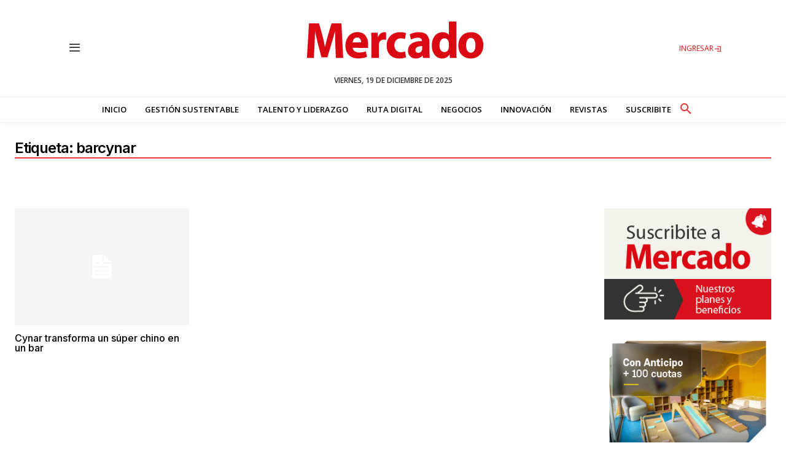

--- FILE ---
content_type: text/html; charset=utf-8
request_url: https://www.google.com/recaptcha/api2/aframe
body_size: 268
content:
<!DOCTYPE HTML><html><head><meta http-equiv="content-type" content="text/html; charset=UTF-8"></head><body><script nonce="0995GxXkSS7HHAFldRtHeg">/** Anti-fraud and anti-abuse applications only. See google.com/recaptcha */ try{var clients={'sodar':'https://pagead2.googlesyndication.com/pagead/sodar?'};window.addEventListener("message",function(a){try{if(a.source===window.parent){var b=JSON.parse(a.data);var c=clients[b['id']];if(c){var d=document.createElement('img');d.src=c+b['params']+'&rc='+(localStorage.getItem("rc::a")?sessionStorage.getItem("rc::b"):"");window.document.body.appendChild(d);sessionStorage.setItem("rc::e",parseInt(sessionStorage.getItem("rc::e")||0)+1);localStorage.setItem("rc::h",'1766197487761');}}}catch(b){}});window.parent.postMessage("_grecaptcha_ready", "*");}catch(b){}</script></body></html>

--- FILE ---
content_type: application/x-javascript
request_url: https://mercado.com.ar/wp-content/plugins/mercado-forms//assets/mercado-form.js?ver=1765820565
body_size: 107452
content:
var pv=(a,l)=>()=>(l||a((l={exports:{}}).exports,l),l.exports);var $O=pv((Xt,$t)=>{(function(){const l=document.createElement("link").relList;if(l&&l.supports&&l.supports("modulepreload"))return;for(const c of document.querySelectorAll('link[rel="modulepreload"]'))u(c);new MutationObserver(c=>{for(const f of c)if(f.type==="childList")for(const h of f.addedNodes)h.tagName==="LINK"&&h.rel==="modulepreload"&&u(h)}).observe(document,{childList:!0,subtree:!0});function i(c){const f={};return c.integrity&&(f.integrity=c.integrity),c.referrerPolicy&&(f.referrerPolicy=c.referrerPolicy),c.crossOrigin==="use-credentials"?f.credentials="include":c.crossOrigin==="anonymous"?f.credentials="omit":f.credentials="same-origin",f}function u(c){if(c.ep)return;c.ep=!0;const f=i(c);fetch(c.href,f)}})();function bi(a){return a&&a.__esModule&&Object.prototype.hasOwnProperty.call(a,"default")?a.default:a}var lc={exports:{}},ti={};/**
 * @license React
 * react-jsx-runtime.production.js
 *
 * Copyright (c) Meta Platforms, Inc. and affiliates.
 *
 * This source code is licensed under the MIT license found in the
 * LICENSE file in the root directory of this source tree.
 */var Um;function yv(){if(Um)return ti;Um=1;var a=Symbol.for("react.transitional.element"),l=Symbol.for("react.fragment");function i(u,c,f){var h=null;if(f!==void 0&&(h=""+f),c.key!==void 0&&(h=""+c.key),"key"in c){f={};for(var m in c)m!=="key"&&(f[m]=c[m])}else f=c;return c=f.ref,{$$typeof:a,type:u,key:h,ref:c!==void 0?c:null,props:f}}return ti.Fragment=l,ti.jsx=i,ti.jsxs=i,ti}var qm;function bv(){return qm||(qm=1,lc.exports=yv()),lc.exports}var B=bv(),ic={exports:{}},be={};/**
 * @license React
 * react.production.js
 *
 * Copyright (c) Meta Platforms, Inc. and affiliates.
 *
 * This source code is licensed under the MIT license found in the
 * LICENSE file in the root directory of this source tree.
 */var Ym;function vv(){if(Ym)return be;Ym=1;var a=Symbol.for("react.transitional.element"),l=Symbol.for("react.portal"),i=Symbol.for("react.fragment"),u=Symbol.for("react.strict_mode"),c=Symbol.for("react.profiler"),f=Symbol.for("react.consumer"),h=Symbol.for("react.context"),m=Symbol.for("react.forward_ref"),y=Symbol.for("react.suspense"),b=Symbol.for("react.memo"),g=Symbol.for("react.lazy"),x=Symbol.iterator;function E(S){return S===null||typeof S!="object"?null:(S=x&&S[x]||S["@@iterator"],typeof S=="function"?S:null)}var z={isMounted:function(){return!1},enqueueForceUpdate:function(){},enqueueReplaceState:function(){},enqueueSetState:function(){}},H=Object.assign,Z={};function G(S,q,Q){this.props=S,this.context=q,this.refs=Z,this.updater=Q||z}G.prototype.isReactComponent={},G.prototype.setState=function(S,q){if(typeof S!="object"&&typeof S!="function"&&S!=null)throw Error("takes an object of state variables to update or a function which returns an object of state variables.");this.updater.enqueueSetState(this,S,q,"setState")},G.prototype.forceUpdate=function(S){this.updater.enqueueForceUpdate(this,S,"forceUpdate")};function C(){}C.prototype=G.prototype;function X(S,q,Q){this.props=S,this.context=q,this.refs=Z,this.updater=Q||z}var F=X.prototype=new C;F.constructor=X,H(F,G.prototype),F.isPureReactComponent=!0;var te=Array.isArray,w={H:null,A:null,T:null,S:null,V:null},Y=Object.prototype.hasOwnProperty;function V(S,q,Q,$,ne,pe){return Q=pe.ref,{$$typeof:a,type:S,key:q,ref:Q!==void 0?Q:null,props:pe}}function ie(S,q){return V(S.type,q,void 0,void 0,void 0,S.props)}function Ee(S){return typeof S=="object"&&S!==null&&S.$$typeof===a}function Ve(S){var q={"=":"=0",":":"=2"};return"$"+S.replace(/[=:]/g,function(Q){return q[Q]})}var ce=/\/+/g;function ye(S,q){return typeof S=="object"&&S!==null&&S.key!=null?Ve(""+S.key):q.toString(36)}function De(){}function st(S){switch(S.status){case"fulfilled":return S.value;case"rejected":throw S.reason;default:switch(typeof S.status=="string"?S.then(De,De):(S.status="pending",S.then(function(q){S.status==="pending"&&(S.status="fulfilled",S.value=q)},function(q){S.status==="pending"&&(S.status="rejected",S.reason=q)})),S.status){case"fulfilled":return S.value;case"rejected":throw S.reason}}throw S}function Pe(S,q,Q,$,ne){var pe=typeof S;(pe==="undefined"||pe==="boolean")&&(S=null);var oe=!1;if(S===null)oe=!0;else switch(pe){case"bigint":case"string":case"number":oe=!0;break;case"object":switch(S.$$typeof){case a:case l:oe=!0;break;case g:return oe=S._init,Pe(oe(S._payload),q,Q,$,ne)}}if(oe)return ne=ne(S),oe=$===""?"."+ye(S,0):$,te(ne)?(Q="",oe!=null&&(Q=oe.replace(ce,"$&/")+"/"),Pe(ne,q,Q,"",function(Ot){return Ot})):ne!=null&&(Ee(ne)&&(ne=ie(ne,Q+(ne.key==null||S&&S.key===ne.key?"":(""+ne.key).replace(ce,"$&/")+"/")+oe)),q.push(ne)),1;oe=0;var ct=$===""?".":$+":";if(te(S))for(var Ae=0;Ae<S.length;Ae++)$=S[Ae],pe=ct+ye($,Ae),oe+=Pe($,q,Q,pe,ne);else if(Ae=E(S),typeof Ae=="function")for(S=Ae.call(S),Ae=0;!($=S.next()).done;)$=$.value,pe=ct+ye($,Ae++),oe+=Pe($,q,Q,pe,ne);else if(pe==="object"){if(typeof S.then=="function")return Pe(st(S),q,Q,$,ne);throw q=String(S),Error("Objects are not valid as a React child (found: "+(q==="[object Object]"?"object with keys {"+Object.keys(S).join(", ")+"}":q)+"). If you meant to render a collection of children, use an array instead.")}return oe}function k(S,q,Q){if(S==null)return S;var $=[],ne=0;return Pe(S,$,"","",function(pe){return q.call(Q,pe,ne++)}),$}function W(S){if(S._status===-1){var q=S._result;q=q(),q.then(function(Q){(S._status===0||S._status===-1)&&(S._status=1,S._result=Q)},function(Q){(S._status===0||S._status===-1)&&(S._status=2,S._result=Q)}),S._status===-1&&(S._status=0,S._result=q)}if(S._status===1)return S._result.default;throw S._result}var I=typeof reportError=="function"?reportError:function(S){if(typeof window=="object"&&typeof window.ErrorEvent=="function"){var q=new window.ErrorEvent("error",{bubbles:!0,cancelable:!0,message:typeof S=="object"&&S!==null&&typeof S.message=="string"?String(S.message):String(S),error:S});if(!window.dispatchEvent(q))return}else if(typeof process=="object"&&typeof process.emit=="function"){process.emit("uncaughtException",S);return}console.error(S)};function me(){}return be.Children={map:k,forEach:function(S,q,Q){k(S,function(){q.apply(this,arguments)},Q)},count:function(S){var q=0;return k(S,function(){q++}),q},toArray:function(S){return k(S,function(q){return q})||[]},only:function(S){if(!Ee(S))throw Error("React.Children.only expected to receive a single React element child.");return S}},be.Component=G,be.Fragment=i,be.Profiler=c,be.PureComponent=X,be.StrictMode=u,be.Suspense=y,be.__CLIENT_INTERNALS_DO_NOT_USE_OR_WARN_USERS_THEY_CANNOT_UPGRADE=w,be.__COMPILER_RUNTIME={__proto__:null,c:function(S){return w.H.useMemoCache(S)}},be.cache=function(S){return function(){return S.apply(null,arguments)}},be.cloneElement=function(S,q,Q){if(S==null)throw Error("The argument must be a React element, but you passed "+S+".");var $=H({},S.props),ne=S.key,pe=void 0;if(q!=null)for(oe in q.ref!==void 0&&(pe=void 0),q.key!==void 0&&(ne=""+q.key),q)!Y.call(q,oe)||oe==="key"||oe==="__self"||oe==="__source"||oe==="ref"&&q.ref===void 0||($[oe]=q[oe]);var oe=arguments.length-2;if(oe===1)$.children=Q;else if(1<oe){for(var ct=Array(oe),Ae=0;Ae<oe;Ae++)ct[Ae]=arguments[Ae+2];$.children=ct}return V(S.type,ne,void 0,void 0,pe,$)},be.createContext=function(S){return S={$$typeof:h,_currentValue:S,_currentValue2:S,_threadCount:0,Provider:null,Consumer:null},S.Provider=S,S.Consumer={$$typeof:f,_context:S},S},be.createElement=function(S,q,Q){var $,ne={},pe=null;if(q!=null)for($ in q.key!==void 0&&(pe=""+q.key),q)Y.call(q,$)&&$!=="key"&&$!=="__self"&&$!=="__source"&&(ne[$]=q[$]);var oe=arguments.length-2;if(oe===1)ne.children=Q;else if(1<oe){for(var ct=Array(oe),Ae=0;Ae<oe;Ae++)ct[Ae]=arguments[Ae+2];ne.children=ct}if(S&&S.defaultProps)for($ in oe=S.defaultProps,oe)ne[$]===void 0&&(ne[$]=oe[$]);return V(S,pe,void 0,void 0,null,ne)},be.createRef=function(){return{current:null}},be.forwardRef=function(S){return{$$typeof:m,render:S}},be.isValidElement=Ee,be.lazy=function(S){return{$$typeof:g,_payload:{_status:-1,_result:S},_init:W}},be.memo=function(S,q){return{$$typeof:b,type:S,compare:q===void 0?null:q}},be.startTransition=function(S){var q=w.T,Q={};w.T=Q;try{var $=S(),ne=w.S;ne!==null&&ne(Q,$),typeof $=="object"&&$!==null&&typeof $.then=="function"&&$.then(me,I)}catch(pe){I(pe)}finally{w.T=q}},be.unstable_useCacheRefresh=function(){return w.H.useCacheRefresh()},be.use=function(S){return w.H.use(S)},be.useActionState=function(S,q,Q){return w.H.useActionState(S,q,Q)},be.useCallback=function(S,q){return w.H.useCallback(S,q)},be.useContext=function(S){return w.H.useContext(S)},be.useDebugValue=function(){},be.useDeferredValue=function(S,q){return w.H.useDeferredValue(S,q)},be.useEffect=function(S,q,Q){var $=w.H;if(typeof Q=="function")throw Error("useEffect CRUD overload is not enabled in this build of React.");return $.useEffect(S,q)},be.useId=function(){return w.H.useId()},be.useImperativeHandle=function(S,q,Q){return w.H.useImperativeHandle(S,q,Q)},be.useInsertionEffect=function(S,q){return w.H.useInsertionEffect(S,q)},be.useLayoutEffect=function(S,q){return w.H.useLayoutEffect(S,q)},be.useMemo=function(S,q){return w.H.useMemo(S,q)},be.useOptimistic=function(S,q){return w.H.useOptimistic(S,q)},be.useReducer=function(S,q,Q){return w.H.useReducer(S,q,Q)},be.useRef=function(S){return w.H.useRef(S)},be.useState=function(S){return w.H.useState(S)},be.useSyncExternalStore=function(S,q,Q){return w.H.useSyncExternalStore(S,q,Q)},be.useTransition=function(){return w.H.useTransition()},be.version="19.1.0",be}var Hm;function Rc(){return Hm||(Hm=1,ic.exports=vv()),ic.exports}var L=Rc();const J=bi(L);var uc={exports:{}},ni={},oc={exports:{}},sc={};/**
 * @license React
 * scheduler.production.js
 *
 * Copyright (c) Meta Platforms, Inc. and affiliates.
 *
 * This source code is licensed under the MIT license found in the
 * LICENSE file in the root directory of this source tree.
 */var Bm;function gv(){return Bm||(Bm=1,function(a){function l(k,W){var I=k.length;k.push(W);e:for(;0<I;){var me=I-1>>>1,S=k[me];if(0<c(S,W))k[me]=W,k[I]=S,I=me;else break e}}function i(k){return k.length===0?null:k[0]}function u(k){if(k.length===0)return null;var W=k[0],I=k.pop();if(I!==W){k[0]=I;e:for(var me=0,S=k.length,q=S>>>1;me<q;){var Q=2*(me+1)-1,$=k[Q],ne=Q+1,pe=k[ne];if(0>c($,I))ne<S&&0>c(pe,$)?(k[me]=pe,k[ne]=I,me=ne):(k[me]=$,k[Q]=I,me=Q);else if(ne<S&&0>c(pe,I))k[me]=pe,k[ne]=I,me=ne;else break e}}return W}function c(k,W){var I=k.sortIndex-W.sortIndex;return I!==0?I:k.id-W.id}if(a.unstable_now=void 0,typeof performance=="object"&&typeof performance.now=="function"){var f=performance;a.unstable_now=function(){return f.now()}}else{var h=Date,m=h.now();a.unstable_now=function(){return h.now()-m}}var y=[],b=[],g=1,x=null,E=3,z=!1,H=!1,Z=!1,G=!1,C=typeof setTimeout=="function"?setTimeout:null,X=typeof clearTimeout=="function"?clearTimeout:null,F=typeof setImmediate<"u"?setImmediate:null;function te(k){for(var W=i(b);W!==null;){if(W.callback===null)u(b);else if(W.startTime<=k)u(b),W.sortIndex=W.expirationTime,l(y,W);else break;W=i(b)}}function w(k){if(Z=!1,te(k),!H)if(i(y)!==null)H=!0,Y||(Y=!0,ye());else{var W=i(b);W!==null&&Pe(w,W.startTime-k)}}var Y=!1,V=-1,ie=5,Ee=-1;function Ve(){return G?!0:!(a.unstable_now()-Ee<ie)}function ce(){if(G=!1,Y){var k=a.unstable_now();Ee=k;var W=!0;try{e:{H=!1,Z&&(Z=!1,X(V),V=-1),z=!0;var I=E;try{t:{for(te(k),x=i(y);x!==null&&!(x.expirationTime>k&&Ve());){var me=x.callback;if(typeof me=="function"){x.callback=null,E=x.priorityLevel;var S=me(x.expirationTime<=k);if(k=a.unstable_now(),typeof S=="function"){x.callback=S,te(k),W=!0;break t}x===i(y)&&u(y),te(k)}else u(y);x=i(y)}if(x!==null)W=!0;else{var q=i(b);q!==null&&Pe(w,q.startTime-k),W=!1}}break e}finally{x=null,E=I,z=!1}W=void 0}}finally{W?ye():Y=!1}}}var ye;if(typeof F=="function")ye=function(){F(ce)};else if(typeof MessageChannel<"u"){var De=new MessageChannel,st=De.port2;De.port1.onmessage=ce,ye=function(){st.postMessage(null)}}else ye=function(){C(ce,0)};function Pe(k,W){V=C(function(){k(a.unstable_now())},W)}a.unstable_IdlePriority=5,a.unstable_ImmediatePriority=1,a.unstable_LowPriority=4,a.unstable_NormalPriority=3,a.unstable_Profiling=null,a.unstable_UserBlockingPriority=2,a.unstable_cancelCallback=function(k){k.callback=null},a.unstable_forceFrameRate=function(k){0>k||125<k?console.error("forceFrameRate takes a positive int between 0 and 125, forcing frame rates higher than 125 fps is not supported"):ie=0<k?Math.floor(1e3/k):5},a.unstable_getCurrentPriorityLevel=function(){return E},a.unstable_next=function(k){switch(E){case 1:case 2:case 3:var W=3;break;default:W=E}var I=E;E=W;try{return k()}finally{E=I}},a.unstable_requestPaint=function(){G=!0},a.unstable_runWithPriority=function(k,W){switch(k){case 1:case 2:case 3:case 4:case 5:break;default:k=3}var I=E;E=k;try{return W()}finally{E=I}},a.unstable_scheduleCallback=function(k,W,I){var me=a.unstable_now();switch(typeof I=="object"&&I!==null?(I=I.delay,I=typeof I=="number"&&0<I?me+I:me):I=me,k){case 1:var S=-1;break;case 2:S=250;break;case 5:S=1073741823;break;case 4:S=1e4;break;default:S=5e3}return S=I+S,k={id:g++,callback:W,priorityLevel:k,startTime:I,expirationTime:S,sortIndex:-1},I>me?(k.sortIndex=I,l(b,k),i(y)===null&&k===i(b)&&(Z?(X(V),V=-1):Z=!0,Pe(w,I-me))):(k.sortIndex=S,l(y,k),H||z||(H=!0,Y||(Y=!0,ye()))),k},a.unstable_shouldYield=Ve,a.unstable_wrapCallback=function(k){var W=E;return function(){var I=E;E=W;try{return k.apply(this,arguments)}finally{E=I}}}}(sc)),sc}var Gm;function Sv(){return Gm||(Gm=1,oc.exports=gv()),oc.exports}var cc={exports:{}},Mt={};/**
 * @license React
 * react-dom.production.js
 *
 * Copyright (c) Meta Platforms, Inc. and affiliates.
 *
 * This source code is licensed under the MIT license found in the
 * LICENSE file in the root directory of this source tree.
 */var Fm;function xv(){if(Fm)return Mt;Fm=1;var a=Rc();function l(y){var b="https://react.dev/errors/"+y;if(1<arguments.length){b+="?args[]="+encodeURIComponent(arguments[1]);for(var g=2;g<arguments.length;g++)b+="&args[]="+encodeURIComponent(arguments[g])}return"Minified React error #"+y+"; visit "+b+" for the full message or use the non-minified dev environment for full errors and additional helpful warnings."}function i(){}var u={d:{f:i,r:function(){throw Error(l(522))},D:i,C:i,L:i,m:i,X:i,S:i,M:i},p:0,findDOMNode:null},c=Symbol.for("react.portal");function f(y,b,g){var x=3<arguments.length&&arguments[3]!==void 0?arguments[3]:null;return{$$typeof:c,key:x==null?null:""+x,children:y,containerInfo:b,implementation:g}}var h=a.__CLIENT_INTERNALS_DO_NOT_USE_OR_WARN_USERS_THEY_CANNOT_UPGRADE;function m(y,b){if(y==="font")return"";if(typeof b=="string")return b==="use-credentials"?b:""}return Mt.__DOM_INTERNALS_DO_NOT_USE_OR_WARN_USERS_THEY_CANNOT_UPGRADE=u,Mt.createPortal=function(y,b){var g=2<arguments.length&&arguments[2]!==void 0?arguments[2]:null;if(!b||b.nodeType!==1&&b.nodeType!==9&&b.nodeType!==11)throw Error(l(299));return f(y,b,null,g)},Mt.flushSync=function(y){var b=h.T,g=u.p;try{if(h.T=null,u.p=2,y)return y()}finally{h.T=b,u.p=g,u.d.f()}},Mt.preconnect=function(y,b){typeof y=="string"&&(b?(b=b.crossOrigin,b=typeof b=="string"?b==="use-credentials"?b:"":void 0):b=null,u.d.C(y,b))},Mt.prefetchDNS=function(y){typeof y=="string"&&u.d.D(y)},Mt.preinit=function(y,b){if(typeof y=="string"&&b&&typeof b.as=="string"){var g=b.as,x=m(g,b.crossOrigin),E=typeof b.integrity=="string"?b.integrity:void 0,z=typeof b.fetchPriority=="string"?b.fetchPriority:void 0;g==="style"?u.d.S(y,typeof b.precedence=="string"?b.precedence:void 0,{crossOrigin:x,integrity:E,fetchPriority:z}):g==="script"&&u.d.X(y,{crossOrigin:x,integrity:E,fetchPriority:z,nonce:typeof b.nonce=="string"?b.nonce:void 0})}},Mt.preinitModule=function(y,b){if(typeof y=="string")if(typeof b=="object"&&b!==null){if(b.as==null||b.as==="script"){var g=m(b.as,b.crossOrigin);u.d.M(y,{crossOrigin:g,integrity:typeof b.integrity=="string"?b.integrity:void 0,nonce:typeof b.nonce=="string"?b.nonce:void 0})}}else b==null&&u.d.M(y)},Mt.preload=function(y,b){if(typeof y=="string"&&typeof b=="object"&&b!==null&&typeof b.as=="string"){var g=b.as,x=m(g,b.crossOrigin);u.d.L(y,g,{crossOrigin:x,integrity:typeof b.integrity=="string"?b.integrity:void 0,nonce:typeof b.nonce=="string"?b.nonce:void 0,type:typeof b.type=="string"?b.type:void 0,fetchPriority:typeof b.fetchPriority=="string"?b.fetchPriority:void 0,referrerPolicy:typeof b.referrerPolicy=="string"?b.referrerPolicy:void 0,imageSrcSet:typeof b.imageSrcSet=="string"?b.imageSrcSet:void 0,imageSizes:typeof b.imageSizes=="string"?b.imageSizes:void 0,media:typeof b.media=="string"?b.media:void 0})}},Mt.preloadModule=function(y,b){if(typeof y=="string")if(b){var g=m(b.as,b.crossOrigin);u.d.m(y,{as:typeof b.as=="string"&&b.as!=="script"?b.as:void 0,crossOrigin:g,integrity:typeof b.integrity=="string"?b.integrity:void 0})}else u.d.m(y)},Mt.requestFormReset=function(y){u.d.r(y)},Mt.unstable_batchedUpdates=function(y,b){return y(b)},Mt.useFormState=function(y,b,g){return h.H.useFormState(y,b,g)},Mt.useFormStatus=function(){return h.H.useHostTransitionStatus()},Mt.version="19.1.0",Mt}var Vm;function Tv(){if(Vm)return cc.exports;Vm=1;function a(){if(!(typeof __REACT_DEVTOOLS_GLOBAL_HOOK__>"u"||typeof __REACT_DEVTOOLS_GLOBAL_HOOK__.checkDCE!="function"))try{__REACT_DEVTOOLS_GLOBAL_HOOK__.checkDCE(a)}catch(l){console.error(l)}}return a(),cc.exports=xv(),cc.exports}/**
 * @license React
 * react-dom-client.production.js
 *
 * Copyright (c) Meta Platforms, Inc. and affiliates.
 *
 * This source code is licensed under the MIT license found in the
 * LICENSE file in the root directory of this source tree.
 */var Zm;function Ev(){if(Zm)return ni;Zm=1;var a=Sv(),l=Rc(),i=Tv();function u(e){var t="https://react.dev/errors/"+e;if(1<arguments.length){t+="?args[]="+encodeURIComponent(arguments[1]);for(var n=2;n<arguments.length;n++)t+="&args[]="+encodeURIComponent(arguments[n])}return"Minified React error #"+e+"; visit "+t+" for the full message or use the non-minified dev environment for full errors and additional helpful warnings."}function c(e){return!(!e||e.nodeType!==1&&e.nodeType!==9&&e.nodeType!==11)}function f(e){var t=e,n=e;if(e.alternate)for(;t.return;)t=t.return;else{e=t;do t=e,(t.flags&4098)!==0&&(n=t.return),e=t.return;while(e)}return t.tag===3?n:null}function h(e){if(e.tag===13){var t=e.memoizedState;if(t===null&&(e=e.alternate,e!==null&&(t=e.memoizedState)),t!==null)return t.dehydrated}return null}function m(e){if(f(e)!==e)throw Error(u(188))}function y(e){var t=e.alternate;if(!t){if(t=f(e),t===null)throw Error(u(188));return t!==e?null:e}for(var n=e,r=t;;){var o=n.return;if(o===null)break;var s=o.alternate;if(s===null){if(r=o.return,r!==null){n=r;continue}break}if(o.child===s.child){for(s=o.child;s;){if(s===n)return m(o),e;if(s===r)return m(o),t;s=s.sibling}throw Error(u(188))}if(n.return!==r.return)n=o,r=s;else{for(var d=!1,p=o.child;p;){if(p===n){d=!0,n=o,r=s;break}if(p===r){d=!0,r=o,n=s;break}p=p.sibling}if(!d){for(p=s.child;p;){if(p===n){d=!0,n=s,r=o;break}if(p===r){d=!0,r=s,n=o;break}p=p.sibling}if(!d)throw Error(u(189))}}if(n.alternate!==r)throw Error(u(190))}if(n.tag!==3)throw Error(u(188));return n.stateNode.current===n?e:t}function b(e){var t=e.tag;if(t===5||t===26||t===27||t===6)return e;for(e=e.child;e!==null;){if(t=b(e),t!==null)return t;e=e.sibling}return null}var g=Object.assign,x=Symbol.for("react.element"),E=Symbol.for("react.transitional.element"),z=Symbol.for("react.portal"),H=Symbol.for("react.fragment"),Z=Symbol.for("react.strict_mode"),G=Symbol.for("react.profiler"),C=Symbol.for("react.provider"),X=Symbol.for("react.consumer"),F=Symbol.for("react.context"),te=Symbol.for("react.forward_ref"),w=Symbol.for("react.suspense"),Y=Symbol.for("react.suspense_list"),V=Symbol.for("react.memo"),ie=Symbol.for("react.lazy"),Ee=Symbol.for("react.activity"),Ve=Symbol.for("react.memo_cache_sentinel"),ce=Symbol.iterator;function ye(e){return e===null||typeof e!="object"?null:(e=ce&&e[ce]||e["@@iterator"],typeof e=="function"?e:null)}var De=Symbol.for("react.client.reference");function st(e){if(e==null)return null;if(typeof e=="function")return e.$$typeof===De?null:e.displayName||e.name||null;if(typeof e=="string")return e;switch(e){case H:return"Fragment";case G:return"Profiler";case Z:return"StrictMode";case w:return"Suspense";case Y:return"SuspenseList";case Ee:return"Activity"}if(typeof e=="object")switch(e.$$typeof){case z:return"Portal";case F:return(e.displayName||"Context")+".Provider";case X:return(e._context.displayName||"Context")+".Consumer";case te:var t=e.render;return e=e.displayName,e||(e=t.displayName||t.name||"",e=e!==""?"ForwardRef("+e+")":"ForwardRef"),e;case V:return t=e.displayName||null,t!==null?t:st(e.type)||"Memo";case ie:t=e._payload,e=e._init;try{return st(e(t))}catch{}}return null}var Pe=Array.isArray,k=l.__CLIENT_INTERNALS_DO_NOT_USE_OR_WARN_USERS_THEY_CANNOT_UPGRADE,W=i.__DOM_INTERNALS_DO_NOT_USE_OR_WARN_USERS_THEY_CANNOT_UPGRADE,I={pending:!1,data:null,method:null,action:null},me=[],S=-1;function q(e){return{current:e}}function Q(e){0>S||(e.current=me[S],me[S]=null,S--)}function $(e,t){S++,me[S]=e.current,e.current=t}var ne=q(null),pe=q(null),oe=q(null),ct=q(null);function Ae(e,t){switch($(oe,t),$(pe,e),$(ne,null),t.nodeType){case 9:case 11:e=(e=t.documentElement)&&(e=e.namespaceURI)?cm(e):0;break;default:if(e=t.tagName,t=t.namespaceURI)t=cm(t),e=fm(t,e);else switch(e){case"svg":e=1;break;case"math":e=2;break;default:e=0}}Q(ne),$(ne,e)}function Ot(){Q(ne),Q(pe),Q(oe)}function $n(e){e.memoizedState!==null&&$(ct,e);var t=ne.current,n=fm(t,e.type);t!==n&&($(pe,e),$(ne,n))}function fn(e){pe.current===e&&(Q(ne),Q(pe)),ct.current===e&&(Q(ct),Kl._currentValue=I)}var _a=Object.prototype.hasOwnProperty,Qn=a.unstable_scheduleCallback,Wn=a.unstable_cancelCallback,nl=a.unstable_shouldYield,al=a.unstable_requestPaint,At=a.unstable_now,rl=a.unstable_getCurrentPriorityLevel,Kn=a.unstable_ImmediatePriority,ir=a.unstable_UserBlockingPriority,Jn=a.unstable_NormalPriority,N=a.unstable_LowPriority,K=a.unstable_IdlePriority,ee=a.log,le=a.unstable_setDisableYieldValue,de=null,he=null;function Ze(e){if(typeof ee=="function"&&le(e),he&&typeof he.setStrictMode=="function")try{he.setStrictMode(de,e)}catch{}}var $e=Math.clz32?Math.clz32:ll,Da=Math.log,Aa=Math.LN2;function ll(e){return e>>>=0,e===0?32:31-(Da(e)/Aa|0)|0}var On=256,In=4194304;function wn(e){var t=e&42;if(t!==0)return t;switch(e&-e){case 1:return 1;case 2:return 2;case 4:return 4;case 8:return 8;case 16:return 16;case 32:return 32;case 64:return 64;case 128:return 128;case 256:case 512:case 1024:case 2048:case 4096:case 8192:case 16384:case 32768:case 65536:case 131072:case 262144:case 524288:case 1048576:case 2097152:return e&4194048;case 4194304:case 8388608:case 16777216:case 33554432:return e&62914560;case 67108864:return 67108864;case 134217728:return 134217728;case 268435456:return 268435456;case 536870912:return 536870912;case 1073741824:return 0;default:return e}}function Na(e,t,n){var r=e.pendingLanes;if(r===0)return 0;var o=0,s=e.suspendedLanes,d=e.pingedLanes;e=e.warmLanes;var p=r&134217727;return p!==0?(r=p&~s,r!==0?o=wn(r):(d&=p,d!==0?o=wn(d):n||(n=p&~e,n!==0&&(o=wn(n))))):(p=r&~s,p!==0?o=wn(p):d!==0?o=wn(d):n||(n=r&~e,n!==0&&(o=wn(n)))),o===0?0:t!==0&&t!==o&&(t&s)===0&&(s=o&-o,n=t&-t,s>=n||s===32&&(n&4194048)!==0)?t:o}function Ca(e,t){return(e.pendingLanes&~(e.suspendedLanes&~e.pingedLanes)&t)===0}function ve(e,t){switch(e){case 1:case 2:case 4:case 8:case 64:return t+250;case 16:case 32:case 128:case 256:case 512:case 1024:case 2048:case 4096:case 8192:case 16384:case 32768:case 65536:case 131072:case 262144:case 524288:case 1048576:case 2097152:return t+5e3;case 4194304:case 8388608:case 16777216:case 33554432:return-1;case 67108864:case 134217728:case 268435456:case 536870912:case 1073741824:return-1;default:return-1}}function Ge(){var e=On;return On<<=1,(On&4194048)===0&&(On=256),e}function Ce(){var e=In;return In<<=1,(In&62914560)===0&&(In=4194304),e}function Qt(e){for(var t=[],n=0;31>n;n++)t.push(e);return t}function gt(e,t){e.pendingLanes|=t,t!==268435456&&(e.suspendedLanes=0,e.pingedLanes=0,e.warmLanes=0)}function ur(e,t,n,r,o,s){var d=e.pendingLanes;e.pendingLanes=n,e.suspendedLanes=0,e.pingedLanes=0,e.warmLanes=0,e.expiredLanes&=n,e.entangledLanes&=n,e.errorRecoveryDisabledLanes&=n,e.shellSuspendCounter=0;var p=e.entanglements,v=e.expirationTimes,_=e.hiddenUpdates;for(n=d&~n;0<n;){var j=31-$e(n),U=1<<j;p[j]=0,v[j]=-1;var D=_[j];if(D!==null)for(_[j]=null,j=0;j<D.length;j++){var A=D[j];A!==null&&(A.lane&=-536870913)}n&=~U}r!==0&&ft(e,r,0),s!==0&&o===0&&e.tag!==0&&(e.suspendedLanes|=s&~(d&~t))}function ft(e,t,n){e.pendingLanes|=t,e.suspendedLanes&=~t;var r=31-$e(t);e.entangledLanes|=t,e.entanglements[r]=e.entanglements[r]|1073741824|n&4194090}function qt(e,t){var n=e.entangledLanes|=t;for(e=e.entanglements;n;){var r=31-$e(n),o=1<<r;o&t|e[r]&t&&(e[r]|=t),n&=~o}}function we(e){switch(e){case 2:e=1;break;case 8:e=4;break;case 32:e=16;break;case 256:case 512:case 1024:case 2048:case 4096:case 8192:case 16384:case 32768:case 65536:case 131072:case 262144:case 524288:case 1048576:case 2097152:case 4194304:case 8388608:case 16777216:case 33554432:e=128;break;case 268435456:e=134217728;break;default:e=0}return e}function il(e){return e&=-e,2<e?8<e?(e&134217727)!==0?32:268435456:8:2}function wi(){var e=W.p;return e!==0?e:(e=window.event,e===void 0?32:Nm(e.type))}function Wu(e,t){var n=W.p;try{return W.p=e,t()}finally{W.p=n}}var Wt=Math.random().toString(36).slice(2),it="__reactFiber$"+Wt,Nt="__reactProps$"+Wt,or="__reactContainer$"+Wt,Ku="__reactEvents$"+Wt,ly="__reactListeners$"+Wt,iy="__reactHandles$"+Wt,Jc="__reactResources$"+Wt,ul="__reactMarker$"+Wt;function Ju(e){delete e[it],delete e[Nt],delete e[Ku],delete e[ly],delete e[iy]}function sr(e){var t=e[it];if(t)return t;for(var n=e.parentNode;n;){if(t=n[or]||n[it]){if(n=t.alternate,t.child!==null||n!==null&&n.child!==null)for(e=pm(e);e!==null;){if(n=e[it])return n;e=pm(e)}return t}e=n,n=e.parentNode}return null}function cr(e){if(e=e[it]||e[or]){var t=e.tag;if(t===5||t===6||t===13||t===26||t===27||t===3)return e}return null}function ol(e){var t=e.tag;if(t===5||t===26||t===27||t===6)return e.stateNode;throw Error(u(33))}function fr(e){var t=e[Jc];return t||(t=e[Jc]={hoistableStyles:new Map,hoistableScripts:new Map}),t}function pt(e){e[ul]=!0}var Ic=new Set,Pc={};function ka(e,t){dr(e,t),dr(e+"Capture",t)}function dr(e,t){for(Pc[e]=t,e=0;e<t.length;e++)Ic.add(t[e])}var uy=RegExp("^[:A-Z_a-z\\u00C0-\\u00D6\\u00D8-\\u00F6\\u00F8-\\u02FF\\u0370-\\u037D\\u037F-\\u1FFF\\u200C-\\u200D\\u2070-\\u218F\\u2C00-\\u2FEF\\u3001-\\uD7FF\\uF900-\\uFDCF\\uFDF0-\\uFFFD][:A-Z_a-z\\u00C0-\\u00D6\\u00D8-\\u00F6\\u00F8-\\u02FF\\u0370-\\u037D\\u037F-\\u1FFF\\u200C-\\u200D\\u2070-\\u218F\\u2C00-\\u2FEF\\u3001-\\uD7FF\\uF900-\\uFDCF\\uFDF0-\\uFFFD\\-.0-9\\u00B7\\u0300-\\u036F\\u203F-\\u2040]*$"),ef={},tf={};function oy(e){return _a.call(tf,e)?!0:_a.call(ef,e)?!1:uy.test(e)?tf[e]=!0:(ef[e]=!0,!1)}function Mi(e,t,n){if(oy(t))if(n===null)e.removeAttribute(t);else{switch(typeof n){case"undefined":case"function":case"symbol":e.removeAttribute(t);return;case"boolean":var r=t.toLowerCase().slice(0,5);if(r!=="data-"&&r!=="aria-"){e.removeAttribute(t);return}}e.setAttribute(t,""+n)}}function _i(e,t,n){if(n===null)e.removeAttribute(t);else{switch(typeof n){case"undefined":case"function":case"symbol":case"boolean":e.removeAttribute(t);return}e.setAttribute(t,""+n)}}function Mn(e,t,n,r){if(r===null)e.removeAttribute(n);else{switch(typeof r){case"undefined":case"function":case"symbol":case"boolean":e.removeAttribute(n);return}e.setAttributeNS(t,n,""+r)}}var Iu,nf;function hr(e){if(Iu===void 0)try{throw Error()}catch(n){var t=n.stack.trim().match(/\n( *(at )?)/);Iu=t&&t[1]||"",nf=-1<n.stack.indexOf(`
    at`)?" (<anonymous>)":-1<n.stack.indexOf("@")?"@unknown:0:0":""}return`
`+Iu+e+nf}var Pu=!1;function eo(e,t){if(!e||Pu)return"";Pu=!0;var n=Error.prepareStackTrace;Error.prepareStackTrace=void 0;try{var r={DetermineComponentFrameRoot:function(){try{if(t){var U=function(){throw Error()};if(Object.defineProperty(U.prototype,"props",{set:function(){throw Error()}}),typeof Reflect=="object"&&Reflect.construct){try{Reflect.construct(U,[])}catch(A){var D=A}Reflect.construct(e,[],U)}else{try{U.call()}catch(A){D=A}e.call(U.prototype)}}else{try{throw Error()}catch(A){D=A}(U=e())&&typeof U.catch=="function"&&U.catch(function(){})}}catch(A){if(A&&D&&typeof A.stack=="string")return[A.stack,D.stack]}return[null,null]}};r.DetermineComponentFrameRoot.displayName="DetermineComponentFrameRoot";var o=Object.getOwnPropertyDescriptor(r.DetermineComponentFrameRoot,"name");o&&o.configurable&&Object.defineProperty(r.DetermineComponentFrameRoot,"name",{value:"DetermineComponentFrameRoot"});var s=r.DetermineComponentFrameRoot(),d=s[0],p=s[1];if(d&&p){var v=d.split(`
`),_=p.split(`
`);for(o=r=0;r<v.length&&!v[r].includes("DetermineComponentFrameRoot");)r++;for(;o<_.length&&!_[o].includes("DetermineComponentFrameRoot");)o++;if(r===v.length||o===_.length)for(r=v.length-1,o=_.length-1;1<=r&&0<=o&&v[r]!==_[o];)o--;for(;1<=r&&0<=o;r--,o--)if(v[r]!==_[o]){if(r!==1||o!==1)do if(r--,o--,0>o||v[r]!==_[o]){var j=`
`+v[r].replace(" at new "," at ");return e.displayName&&j.includes("<anonymous>")&&(j=j.replace("<anonymous>",e.displayName)),j}while(1<=r&&0<=o);break}}}finally{Pu=!1,Error.prepareStackTrace=n}return(n=e?e.displayName||e.name:"")?hr(n):""}function sy(e){switch(e.tag){case 26:case 27:case 5:return hr(e.type);case 16:return hr("Lazy");case 13:return hr("Suspense");case 19:return hr("SuspenseList");case 0:case 15:return eo(e.type,!1);case 11:return eo(e.type.render,!1);case 1:return eo(e.type,!0);case 31:return hr("Activity");default:return""}}function af(e){try{var t="";do t+=sy(e),e=e.return;while(e);return t}catch(n){return`
Error generating stack: `+n.message+`
`+n.stack}}function Kt(e){switch(typeof e){case"bigint":case"boolean":case"number":case"string":case"undefined":return e;case"object":return e;default:return""}}function rf(e){var t=e.type;return(e=e.nodeName)&&e.toLowerCase()==="input"&&(t==="checkbox"||t==="radio")}function cy(e){var t=rf(e)?"checked":"value",n=Object.getOwnPropertyDescriptor(e.constructor.prototype,t),r=""+e[t];if(!e.hasOwnProperty(t)&&typeof n<"u"&&typeof n.get=="function"&&typeof n.set=="function"){var o=n.get,s=n.set;return Object.defineProperty(e,t,{configurable:!0,get:function(){return o.call(this)},set:function(d){r=""+d,s.call(this,d)}}),Object.defineProperty(e,t,{enumerable:n.enumerable}),{getValue:function(){return r},setValue:function(d){r=""+d},stopTracking:function(){e._valueTracker=null,delete e[t]}}}}function Di(e){e._valueTracker||(e._valueTracker=cy(e))}function lf(e){if(!e)return!1;var t=e._valueTracker;if(!t)return!0;var n=t.getValue(),r="";return e&&(r=rf(e)?e.checked?"true":"false":e.value),e=r,e!==n?(t.setValue(e),!0):!1}function Ai(e){if(e=e||(typeof document<"u"?document:void 0),typeof e>"u")return null;try{return e.activeElement||e.body}catch{return e.body}}var fy=/[\n"\\]/g;function Jt(e){return e.replace(fy,function(t){return"\\"+t.charCodeAt(0).toString(16)+" "})}function to(e,t,n,r,o,s,d,p){e.name="",d!=null&&typeof d!="function"&&typeof d!="symbol"&&typeof d!="boolean"?e.type=d:e.removeAttribute("type"),t!=null?d==="number"?(t===0&&e.value===""||e.value!=t)&&(e.value=""+Kt(t)):e.value!==""+Kt(t)&&(e.value=""+Kt(t)):d!=="submit"&&d!=="reset"||e.removeAttribute("value"),t!=null?no(e,d,Kt(t)):n!=null?no(e,d,Kt(n)):r!=null&&e.removeAttribute("value"),o==null&&s!=null&&(e.defaultChecked=!!s),o!=null&&(e.checked=o&&typeof o!="function"&&typeof o!="symbol"),p!=null&&typeof p!="function"&&typeof p!="symbol"&&typeof p!="boolean"?e.name=""+Kt(p):e.removeAttribute("name")}function uf(e,t,n,r,o,s,d,p){if(s!=null&&typeof s!="function"&&typeof s!="symbol"&&typeof s!="boolean"&&(e.type=s),t!=null||n!=null){if(!(s!=="submit"&&s!=="reset"||t!=null))return;n=n!=null?""+Kt(n):"",t=t!=null?""+Kt(t):n,p||t===e.value||(e.value=t),e.defaultValue=t}r=r??o,r=typeof r!="function"&&typeof r!="symbol"&&!!r,e.checked=p?e.checked:!!r,e.defaultChecked=!!r,d!=null&&typeof d!="function"&&typeof d!="symbol"&&typeof d!="boolean"&&(e.name=d)}function no(e,t,n){t==="number"&&Ai(e.ownerDocument)===e||e.defaultValue===""+n||(e.defaultValue=""+n)}function mr(e,t,n,r){if(e=e.options,t){t={};for(var o=0;o<n.length;o++)t["$"+n[o]]=!0;for(n=0;n<e.length;n++)o=t.hasOwnProperty("$"+e[n].value),e[n].selected!==o&&(e[n].selected=o),o&&r&&(e[n].defaultSelected=!0)}else{for(n=""+Kt(n),t=null,o=0;o<e.length;o++){if(e[o].value===n){e[o].selected=!0,r&&(e[o].defaultSelected=!0);return}t!==null||e[o].disabled||(t=e[o])}t!==null&&(t.selected=!0)}}function of(e,t,n){if(t!=null&&(t=""+Kt(t),t!==e.value&&(e.value=t),n==null)){e.defaultValue!==t&&(e.defaultValue=t);return}e.defaultValue=n!=null?""+Kt(n):""}function sf(e,t,n,r){if(t==null){if(r!=null){if(n!=null)throw Error(u(92));if(Pe(r)){if(1<r.length)throw Error(u(93));r=r[0]}n=r}n==null&&(n=""),t=n}n=Kt(t),e.defaultValue=n,r=e.textContent,r===n&&r!==""&&r!==null&&(e.value=r)}function pr(e,t){if(t){var n=e.firstChild;if(n&&n===e.lastChild&&n.nodeType===3){n.nodeValue=t;return}}e.textContent=t}var dy=new Set("animationIterationCount aspectRatio borderImageOutset borderImageSlice borderImageWidth boxFlex boxFlexGroup boxOrdinalGroup columnCount columns flex flexGrow flexPositive flexShrink flexNegative flexOrder gridArea gridRow gridRowEnd gridRowSpan gridRowStart gridColumn gridColumnEnd gridColumnSpan gridColumnStart fontWeight lineClamp lineHeight opacity order orphans scale tabSize widows zIndex zoom fillOpacity floodOpacity stopOpacity strokeDasharray strokeDashoffset strokeMiterlimit strokeOpacity strokeWidth MozAnimationIterationCount MozBoxFlex MozBoxFlexGroup MozLineClamp msAnimationIterationCount msFlex msZoom msFlexGrow msFlexNegative msFlexOrder msFlexPositive msFlexShrink msGridColumn msGridColumnSpan msGridRow msGridRowSpan WebkitAnimationIterationCount WebkitBoxFlex WebKitBoxFlexGroup WebkitBoxOrdinalGroup WebkitColumnCount WebkitColumns WebkitFlex WebkitFlexGrow WebkitFlexPositive WebkitFlexShrink WebkitLineClamp".split(" "));function cf(e,t,n){var r=t.indexOf("--")===0;n==null||typeof n=="boolean"||n===""?r?e.setProperty(t,""):t==="float"?e.cssFloat="":e[t]="":r?e.setProperty(t,n):typeof n!="number"||n===0||dy.has(t)?t==="float"?e.cssFloat=n:e[t]=(""+n).trim():e[t]=n+"px"}function ff(e,t,n){if(t!=null&&typeof t!="object")throw Error(u(62));if(e=e.style,n!=null){for(var r in n)!n.hasOwnProperty(r)||t!=null&&t.hasOwnProperty(r)||(r.indexOf("--")===0?e.setProperty(r,""):r==="float"?e.cssFloat="":e[r]="");for(var o in t)r=t[o],t.hasOwnProperty(o)&&n[o]!==r&&cf(e,o,r)}else for(var s in t)t.hasOwnProperty(s)&&cf(e,s,t[s])}function ao(e){if(e.indexOf("-")===-1)return!1;switch(e){case"annotation-xml":case"color-profile":case"font-face":case"font-face-src":case"font-face-uri":case"font-face-format":case"font-face-name":case"missing-glyph":return!1;default:return!0}}var hy=new Map([["acceptCharset","accept-charset"],["htmlFor","for"],["httpEquiv","http-equiv"],["crossOrigin","crossorigin"],["accentHeight","accent-height"],["alignmentBaseline","alignment-baseline"],["arabicForm","arabic-form"],["baselineShift","baseline-shift"],["capHeight","cap-height"],["clipPath","clip-path"],["clipRule","clip-rule"],["colorInterpolation","color-interpolation"],["colorInterpolationFilters","color-interpolation-filters"],["colorProfile","color-profile"],["colorRendering","color-rendering"],["dominantBaseline","dominant-baseline"],["enableBackground","enable-background"],["fillOpacity","fill-opacity"],["fillRule","fill-rule"],["floodColor","flood-color"],["floodOpacity","flood-opacity"],["fontFamily","font-family"],["fontSize","font-size"],["fontSizeAdjust","font-size-adjust"],["fontStretch","font-stretch"],["fontStyle","font-style"],["fontVariant","font-variant"],["fontWeight","font-weight"],["glyphName","glyph-name"],["glyphOrientationHorizontal","glyph-orientation-horizontal"],["glyphOrientationVertical","glyph-orientation-vertical"],["horizAdvX","horiz-adv-x"],["horizOriginX","horiz-origin-x"],["imageRendering","image-rendering"],["letterSpacing","letter-spacing"],["lightingColor","lighting-color"],["markerEnd","marker-end"],["markerMid","marker-mid"],["markerStart","marker-start"],["overlinePosition","overline-position"],["overlineThickness","overline-thickness"],["paintOrder","paint-order"],["panose-1","panose-1"],["pointerEvents","pointer-events"],["renderingIntent","rendering-intent"],["shapeRendering","shape-rendering"],["stopColor","stop-color"],["stopOpacity","stop-opacity"],["strikethroughPosition","strikethrough-position"],["strikethroughThickness","strikethrough-thickness"],["strokeDasharray","stroke-dasharray"],["strokeDashoffset","stroke-dashoffset"],["strokeLinecap","stroke-linecap"],["strokeLinejoin","stroke-linejoin"],["strokeMiterlimit","stroke-miterlimit"],["strokeOpacity","stroke-opacity"],["strokeWidth","stroke-width"],["textAnchor","text-anchor"],["textDecoration","text-decoration"],["textRendering","text-rendering"],["transformOrigin","transform-origin"],["underlinePosition","underline-position"],["underlineThickness","underline-thickness"],["unicodeBidi","unicode-bidi"],["unicodeRange","unicode-range"],["unitsPerEm","units-per-em"],["vAlphabetic","v-alphabetic"],["vHanging","v-hanging"],["vIdeographic","v-ideographic"],["vMathematical","v-mathematical"],["vectorEffect","vector-effect"],["vertAdvY","vert-adv-y"],["vertOriginX","vert-origin-x"],["vertOriginY","vert-origin-y"],["wordSpacing","word-spacing"],["writingMode","writing-mode"],["xmlnsXlink","xmlns:xlink"],["xHeight","x-height"]]),my=/^[\u0000-\u001F ]*j[\r\n\t]*a[\r\n\t]*v[\r\n\t]*a[\r\n\t]*s[\r\n\t]*c[\r\n\t]*r[\r\n\t]*i[\r\n\t]*p[\r\n\t]*t[\r\n\t]*:/i;function Ni(e){return my.test(""+e)?"javascript:throw new Error('React has blocked a javascript: URL as a security precaution.')":e}var ro=null;function lo(e){return e=e.target||e.srcElement||window,e.correspondingUseElement&&(e=e.correspondingUseElement),e.nodeType===3?e.parentNode:e}var yr=null,br=null;function df(e){var t=cr(e);if(t&&(e=t.stateNode)){var n=e[Nt]||null;e:switch(e=t.stateNode,t.type){case"input":if(to(e,n.value,n.defaultValue,n.defaultValue,n.checked,n.defaultChecked,n.type,n.name),t=n.name,n.type==="radio"&&t!=null){for(n=e;n.parentNode;)n=n.parentNode;for(n=n.querySelectorAll('input[name="'+Jt(""+t)+'"][type="radio"]'),t=0;t<n.length;t++){var r=n[t];if(r!==e&&r.form===e.form){var o=r[Nt]||null;if(!o)throw Error(u(90));to(r,o.value,o.defaultValue,o.defaultValue,o.checked,o.defaultChecked,o.type,o.name)}}for(t=0;t<n.length;t++)r=n[t],r.form===e.form&&lf(r)}break e;case"textarea":of(e,n.value,n.defaultValue);break e;case"select":t=n.value,t!=null&&mr(e,!!n.multiple,t,!1)}}}var io=!1;function hf(e,t,n){if(io)return e(t,n);io=!0;try{var r=e(t);return r}finally{if(io=!1,(yr!==null||br!==null)&&(pu(),yr&&(t=yr,e=br,br=yr=null,df(t),e)))for(t=0;t<e.length;t++)df(e[t])}}function sl(e,t){var n=e.stateNode;if(n===null)return null;var r=n[Nt]||null;if(r===null)return null;n=r[t];e:switch(t){case"onClick":case"onClickCapture":case"onDoubleClick":case"onDoubleClickCapture":case"onMouseDown":case"onMouseDownCapture":case"onMouseMove":case"onMouseMoveCapture":case"onMouseUp":case"onMouseUpCapture":case"onMouseEnter":(r=!r.disabled)||(e=e.type,r=!(e==="button"||e==="input"||e==="select"||e==="textarea")),e=!r;break e;default:e=!1}if(e)return null;if(n&&typeof n!="function")throw Error(u(231,t,typeof n));return n}var _n=!(typeof window>"u"||typeof window.document>"u"||typeof window.document.createElement>"u"),uo=!1;if(_n)try{var cl={};Object.defineProperty(cl,"passive",{get:function(){uo=!0}}),window.addEventListener("test",cl,cl),window.removeEventListener("test",cl,cl)}catch{uo=!1}var Pn=null,oo=null,Ci=null;function mf(){if(Ci)return Ci;var e,t=oo,n=t.length,r,o="value"in Pn?Pn.value:Pn.textContent,s=o.length;for(e=0;e<n&&t[e]===o[e];e++);var d=n-e;for(r=1;r<=d&&t[n-r]===o[s-r];r++);return Ci=o.slice(e,1<r?1-r:void 0)}function ki(e){var t=e.keyCode;return"charCode"in e?(e=e.charCode,e===0&&t===13&&(e=13)):e=t,e===10&&(e=13),32<=e||e===13?e:0}function zi(){return!0}function pf(){return!1}function Ct(e){function t(n,r,o,s,d){this._reactName=n,this._targetInst=o,this.type=r,this.nativeEvent=s,this.target=d,this.currentTarget=null;for(var p in e)e.hasOwnProperty(p)&&(n=e[p],this[p]=n?n(s):s[p]);return this.isDefaultPrevented=(s.defaultPrevented!=null?s.defaultPrevented:s.returnValue===!1)?zi:pf,this.isPropagationStopped=pf,this}return g(t.prototype,{preventDefault:function(){this.defaultPrevented=!0;var n=this.nativeEvent;n&&(n.preventDefault?n.preventDefault():typeof n.returnValue!="unknown"&&(n.returnValue=!1),this.isDefaultPrevented=zi)},stopPropagation:function(){var n=this.nativeEvent;n&&(n.stopPropagation?n.stopPropagation():typeof n.cancelBubble!="unknown"&&(n.cancelBubble=!0),this.isPropagationStopped=zi)},persist:function(){},isPersistent:zi}),t}var za={eventPhase:0,bubbles:0,cancelable:0,timeStamp:function(e){return e.timeStamp||Date.now()},defaultPrevented:0,isTrusted:0},ji=Ct(za),fl=g({},za,{view:0,detail:0}),py=Ct(fl),so,co,dl,Ri=g({},fl,{screenX:0,screenY:0,clientX:0,clientY:0,pageX:0,pageY:0,ctrlKey:0,shiftKey:0,altKey:0,metaKey:0,getModifierState:ho,button:0,buttons:0,relatedTarget:function(e){return e.relatedTarget===void 0?e.fromElement===e.srcElement?e.toElement:e.fromElement:e.relatedTarget},movementX:function(e){return"movementX"in e?e.movementX:(e!==dl&&(dl&&e.type==="mousemove"?(so=e.screenX-dl.screenX,co=e.screenY-dl.screenY):co=so=0,dl=e),so)},movementY:function(e){return"movementY"in e?e.movementY:co}}),yf=Ct(Ri),yy=g({},Ri,{dataTransfer:0}),by=Ct(yy),vy=g({},fl,{relatedTarget:0}),fo=Ct(vy),gy=g({},za,{animationName:0,elapsedTime:0,pseudoElement:0}),Sy=Ct(gy),xy=g({},za,{clipboardData:function(e){return"clipboardData"in e?e.clipboardData:window.clipboardData}}),Ty=Ct(xy),Ey=g({},za,{data:0}),bf=Ct(Ey),Oy={Esc:"Escape",Spacebar:" ",Left:"ArrowLeft",Up:"ArrowUp",Right:"ArrowRight",Down:"ArrowDown",Del:"Delete",Win:"OS",Menu:"ContextMenu",Apps:"ContextMenu",Scroll:"ScrollLock",MozPrintableKey:"Unidentified"},wy={8:"Backspace",9:"Tab",12:"Clear",13:"Enter",16:"Shift",17:"Control",18:"Alt",19:"Pause",20:"CapsLock",27:"Escape",32:" ",33:"PageUp",34:"PageDown",35:"End",36:"Home",37:"ArrowLeft",38:"ArrowUp",39:"ArrowRight",40:"ArrowDown",45:"Insert",46:"Delete",112:"F1",113:"F2",114:"F3",115:"F4",116:"F5",117:"F6",118:"F7",119:"F8",120:"F9",121:"F10",122:"F11",123:"F12",144:"NumLock",145:"ScrollLock",224:"Meta"},My={Alt:"altKey",Control:"ctrlKey",Meta:"metaKey",Shift:"shiftKey"};function _y(e){var t=this.nativeEvent;return t.getModifierState?t.getModifierState(e):(e=My[e])?!!t[e]:!1}function ho(){return _y}var Dy=g({},fl,{key:function(e){if(e.key){var t=Oy[e.key]||e.key;if(t!=="Unidentified")return t}return e.type==="keypress"?(e=ki(e),e===13?"Enter":String.fromCharCode(e)):e.type==="keydown"||e.type==="keyup"?wy[e.keyCode]||"Unidentified":""},code:0,location:0,ctrlKey:0,shiftKey:0,altKey:0,metaKey:0,repeat:0,locale:0,getModifierState:ho,charCode:function(e){return e.type==="keypress"?ki(e):0},keyCode:function(e){return e.type==="keydown"||e.type==="keyup"?e.keyCode:0},which:function(e){return e.type==="keypress"?ki(e):e.type==="keydown"||e.type==="keyup"?e.keyCode:0}}),Ay=Ct(Dy),Ny=g({},Ri,{pointerId:0,width:0,height:0,pressure:0,tangentialPressure:0,tiltX:0,tiltY:0,twist:0,pointerType:0,isPrimary:0}),vf=Ct(Ny),Cy=g({},fl,{touches:0,targetTouches:0,changedTouches:0,altKey:0,metaKey:0,ctrlKey:0,shiftKey:0,getModifierState:ho}),ky=Ct(Cy),zy=g({},za,{propertyName:0,elapsedTime:0,pseudoElement:0}),jy=Ct(zy),Ry=g({},Ri,{deltaX:function(e){return"deltaX"in e?e.deltaX:"wheelDeltaX"in e?-e.wheelDeltaX:0},deltaY:function(e){return"deltaY"in e?e.deltaY:"wheelDeltaY"in e?-e.wheelDeltaY:"wheelDelta"in e?-e.wheelDelta:0},deltaZ:0,deltaMode:0}),Uy=Ct(Ry),qy=g({},za,{newState:0,oldState:0}),Yy=Ct(qy),Hy=[9,13,27,32],mo=_n&&"CompositionEvent"in window,hl=null;_n&&"documentMode"in document&&(hl=document.documentMode);var By=_n&&"TextEvent"in window&&!hl,gf=_n&&(!mo||hl&&8<hl&&11>=hl),Sf=" ",xf=!1;function Tf(e,t){switch(e){case"keyup":return Hy.indexOf(t.keyCode)!==-1;case"keydown":return t.keyCode!==229;case"keypress":case"mousedown":case"focusout":return!0;default:return!1}}function Ef(e){return e=e.detail,typeof e=="object"&&"data"in e?e.data:null}var vr=!1;function Gy(e,t){switch(e){case"compositionend":return Ef(t);case"keypress":return t.which!==32?null:(xf=!0,Sf);case"textInput":return e=t.data,e===Sf&&xf?null:e;default:return null}}function Fy(e,t){if(vr)return e==="compositionend"||!mo&&Tf(e,t)?(e=mf(),Ci=oo=Pn=null,vr=!1,e):null;switch(e){case"paste":return null;case"keypress":if(!(t.ctrlKey||t.altKey||t.metaKey)||t.ctrlKey&&t.altKey){if(t.char&&1<t.char.length)return t.char;if(t.which)return String.fromCharCode(t.which)}return null;case"compositionend":return gf&&t.locale!=="ko"?null:t.data;default:return null}}var Vy={color:!0,date:!0,datetime:!0,"datetime-local":!0,email:!0,month:!0,number:!0,password:!0,range:!0,search:!0,tel:!0,text:!0,time:!0,url:!0,week:!0};function Of(e){var t=e&&e.nodeName&&e.nodeName.toLowerCase();return t==="input"?!!Vy[e.type]:t==="textarea"}function wf(e,t,n,r){yr?br?br.push(r):br=[r]:yr=r,t=xu(t,"onChange"),0<t.length&&(n=new ji("onChange","change",null,n,r),e.push({event:n,listeners:t}))}var ml=null,pl=null;function Zy(e){lm(e,0)}function Ui(e){var t=ol(e);if(lf(t))return e}function Mf(e,t){if(e==="change")return t}var _f=!1;if(_n){var po;if(_n){var yo="oninput"in document;if(!yo){var Df=document.createElement("div");Df.setAttribute("oninput","return;"),yo=typeof Df.oninput=="function"}po=yo}else po=!1;_f=po&&(!document.documentMode||9<document.documentMode)}function Af(){ml&&(ml.detachEvent("onpropertychange",Nf),pl=ml=null)}function Nf(e){if(e.propertyName==="value"&&Ui(pl)){var t=[];wf(t,pl,e,lo(e)),hf(Zy,t)}}function Ly(e,t,n){e==="focusin"?(Af(),ml=t,pl=n,ml.attachEvent("onpropertychange",Nf)):e==="focusout"&&Af()}function Xy(e){if(e==="selectionchange"||e==="keyup"||e==="keydown")return Ui(pl)}function $y(e,t){if(e==="click")return Ui(t)}function Qy(e,t){if(e==="input"||e==="change")return Ui(t)}function Wy(e,t){return e===t&&(e!==0||1/e===1/t)||e!==e&&t!==t}var Yt=typeof Object.is=="function"?Object.is:Wy;function yl(e,t){if(Yt(e,t))return!0;if(typeof e!="object"||e===null||typeof t!="object"||t===null)return!1;var n=Object.keys(e),r=Object.keys(t);if(n.length!==r.length)return!1;for(r=0;r<n.length;r++){var o=n[r];if(!_a.call(t,o)||!Yt(e[o],t[o]))return!1}return!0}function Cf(e){for(;e&&e.firstChild;)e=e.firstChild;return e}function kf(e,t){var n=Cf(e);e=0;for(var r;n;){if(n.nodeType===3){if(r=e+n.textContent.length,e<=t&&r>=t)return{node:n,offset:t-e};e=r}e:{for(;n;){if(n.nextSibling){n=n.nextSibling;break e}n=n.parentNode}n=void 0}n=Cf(n)}}function zf(e,t){return e&&t?e===t?!0:e&&e.nodeType===3?!1:t&&t.nodeType===3?zf(e,t.parentNode):"contains"in e?e.contains(t):e.compareDocumentPosition?!!(e.compareDocumentPosition(t)&16):!1:!1}function jf(e){e=e!=null&&e.ownerDocument!=null&&e.ownerDocument.defaultView!=null?e.ownerDocument.defaultView:window;for(var t=Ai(e.document);t instanceof e.HTMLIFrameElement;){try{var n=typeof t.contentWindow.location.href=="string"}catch{n=!1}if(n)e=t.contentWindow;else break;t=Ai(e.document)}return t}function bo(e){var t=e&&e.nodeName&&e.nodeName.toLowerCase();return t&&(t==="input"&&(e.type==="text"||e.type==="search"||e.type==="tel"||e.type==="url"||e.type==="password")||t==="textarea"||e.contentEditable==="true")}var Ky=_n&&"documentMode"in document&&11>=document.documentMode,gr=null,vo=null,bl=null,go=!1;function Rf(e,t,n){var r=n.window===n?n.document:n.nodeType===9?n:n.ownerDocument;go||gr==null||gr!==Ai(r)||(r=gr,"selectionStart"in r&&bo(r)?r={start:r.selectionStart,end:r.selectionEnd}:(r=(r.ownerDocument&&r.ownerDocument.defaultView||window).getSelection(),r={anchorNode:r.anchorNode,anchorOffset:r.anchorOffset,focusNode:r.focusNode,focusOffset:r.focusOffset}),bl&&yl(bl,r)||(bl=r,r=xu(vo,"onSelect"),0<r.length&&(t=new ji("onSelect","select",null,t,n),e.push({event:t,listeners:r}),t.target=gr)))}function ja(e,t){var n={};return n[e.toLowerCase()]=t.toLowerCase(),n["Webkit"+e]="webkit"+t,n["Moz"+e]="moz"+t,n}var Sr={animationend:ja("Animation","AnimationEnd"),animationiteration:ja("Animation","AnimationIteration"),animationstart:ja("Animation","AnimationStart"),transitionrun:ja("Transition","TransitionRun"),transitionstart:ja("Transition","TransitionStart"),transitioncancel:ja("Transition","TransitionCancel"),transitionend:ja("Transition","TransitionEnd")},So={},Uf={};_n&&(Uf=document.createElement("div").style,"AnimationEvent"in window||(delete Sr.animationend.animation,delete Sr.animationiteration.animation,delete Sr.animationstart.animation),"TransitionEvent"in window||delete Sr.transitionend.transition);function Ra(e){if(So[e])return So[e];if(!Sr[e])return e;var t=Sr[e],n;for(n in t)if(t.hasOwnProperty(n)&&n in Uf)return So[e]=t[n];return e}var qf=Ra("animationend"),Yf=Ra("animationiteration"),Hf=Ra("animationstart"),Jy=Ra("transitionrun"),Iy=Ra("transitionstart"),Py=Ra("transitioncancel"),Bf=Ra("transitionend"),Gf=new Map,xo="abort auxClick beforeToggle cancel canPlay canPlayThrough click close contextMenu copy cut drag dragEnd dragEnter dragExit dragLeave dragOver dragStart drop durationChange emptied encrypted ended error gotPointerCapture input invalid keyDown keyPress keyUp load loadedData loadedMetadata loadStart lostPointerCapture mouseDown mouseMove mouseOut mouseOver mouseUp paste pause play playing pointerCancel pointerDown pointerMove pointerOut pointerOver pointerUp progress rateChange reset resize seeked seeking stalled submit suspend timeUpdate touchCancel touchEnd touchStart volumeChange scroll toggle touchMove waiting wheel".split(" ");xo.push("scrollEnd");function un(e,t){Gf.set(e,t),ka(t,[e])}var Ff=new WeakMap;function It(e,t){if(typeof e=="object"&&e!==null){var n=Ff.get(e);return n!==void 0?n:(t={value:e,source:t,stack:af(t)},Ff.set(e,t),t)}return{value:e,source:t,stack:af(t)}}var Pt=[],xr=0,To=0;function qi(){for(var e=xr,t=To=xr=0;t<e;){var n=Pt[t];Pt[t++]=null;var r=Pt[t];Pt[t++]=null;var o=Pt[t];Pt[t++]=null;var s=Pt[t];if(Pt[t++]=null,r!==null&&o!==null){var d=r.pending;d===null?o.next=o:(o.next=d.next,d.next=o),r.pending=o}s!==0&&Vf(n,o,s)}}function Yi(e,t,n,r){Pt[xr++]=e,Pt[xr++]=t,Pt[xr++]=n,Pt[xr++]=r,To|=r,e.lanes|=r,e=e.alternate,e!==null&&(e.lanes|=r)}function Eo(e,t,n,r){return Yi(e,t,n,r),Hi(e)}function Tr(e,t){return Yi(e,null,null,t),Hi(e)}function Vf(e,t,n){e.lanes|=n;var r=e.alternate;r!==null&&(r.lanes|=n);for(var o=!1,s=e.return;s!==null;)s.childLanes|=n,r=s.alternate,r!==null&&(r.childLanes|=n),s.tag===22&&(e=s.stateNode,e===null||e._visibility&1||(o=!0)),e=s,s=s.return;return e.tag===3?(s=e.stateNode,o&&t!==null&&(o=31-$e(n),e=s.hiddenUpdates,r=e[o],r===null?e[o]=[t]:r.push(t),t.lane=n|536870912),s):null}function Hi(e){if(50<Fl)throw Fl=0,As=null,Error(u(185));for(var t=e.return;t!==null;)e=t,t=e.return;return e.tag===3?e.stateNode:null}var Er={};function eb(e,t,n,r){this.tag=e,this.key=n,this.sibling=this.child=this.return=this.stateNode=this.type=this.elementType=null,this.index=0,this.refCleanup=this.ref=null,this.pendingProps=t,this.dependencies=this.memoizedState=this.updateQueue=this.memoizedProps=null,this.mode=r,this.subtreeFlags=this.flags=0,this.deletions=null,this.childLanes=this.lanes=0,this.alternate=null}function Ht(e,t,n,r){return new eb(e,t,n,r)}function Oo(e){return e=e.prototype,!(!e||!e.isReactComponent)}function Dn(e,t){var n=e.alternate;return n===null?(n=Ht(e.tag,t,e.key,e.mode),n.elementType=e.elementType,n.type=e.type,n.stateNode=e.stateNode,n.alternate=e,e.alternate=n):(n.pendingProps=t,n.type=e.type,n.flags=0,n.subtreeFlags=0,n.deletions=null),n.flags=e.flags&65011712,n.childLanes=e.childLanes,n.lanes=e.lanes,n.child=e.child,n.memoizedProps=e.memoizedProps,n.memoizedState=e.memoizedState,n.updateQueue=e.updateQueue,t=e.dependencies,n.dependencies=t===null?null:{lanes:t.lanes,firstContext:t.firstContext},n.sibling=e.sibling,n.index=e.index,n.ref=e.ref,n.refCleanup=e.refCleanup,n}function Zf(e,t){e.flags&=65011714;var n=e.alternate;return n===null?(e.childLanes=0,e.lanes=t,e.child=null,e.subtreeFlags=0,e.memoizedProps=null,e.memoizedState=null,e.updateQueue=null,e.dependencies=null,e.stateNode=null):(e.childLanes=n.childLanes,e.lanes=n.lanes,e.child=n.child,e.subtreeFlags=0,e.deletions=null,e.memoizedProps=n.memoizedProps,e.memoizedState=n.memoizedState,e.updateQueue=n.updateQueue,e.type=n.type,t=n.dependencies,e.dependencies=t===null?null:{lanes:t.lanes,firstContext:t.firstContext}),e}function Bi(e,t,n,r,o,s){var d=0;if(r=e,typeof e=="function")Oo(e)&&(d=1);else if(typeof e=="string")d=nv(e,n,ne.current)?26:e==="html"||e==="head"||e==="body"?27:5;else e:switch(e){case Ee:return e=Ht(31,n,t,o),e.elementType=Ee,e.lanes=s,e;case H:return Ua(n.children,o,s,t);case Z:d=8,o|=24;break;case G:return e=Ht(12,n,t,o|2),e.elementType=G,e.lanes=s,e;case w:return e=Ht(13,n,t,o),e.elementType=w,e.lanes=s,e;case Y:return e=Ht(19,n,t,o),e.elementType=Y,e.lanes=s,e;default:if(typeof e=="object"&&e!==null)switch(e.$$typeof){case C:case F:d=10;break e;case X:d=9;break e;case te:d=11;break e;case V:d=14;break e;case ie:d=16,r=null;break e}d=29,n=Error(u(130,e===null?"null":typeof e,"")),r=null}return t=Ht(d,n,t,o),t.elementType=e,t.type=r,t.lanes=s,t}function Ua(e,t,n,r){return e=Ht(7,e,r,t),e.lanes=n,e}function wo(e,t,n){return e=Ht(6,e,null,t),e.lanes=n,e}function Mo(e,t,n){return t=Ht(4,e.children!==null?e.children:[],e.key,t),t.lanes=n,t.stateNode={containerInfo:e.containerInfo,pendingChildren:null,implementation:e.implementation},t}var Or=[],wr=0,Gi=null,Fi=0,en=[],tn=0,qa=null,An=1,Nn="";function Ya(e,t){Or[wr++]=Fi,Or[wr++]=Gi,Gi=e,Fi=t}function Lf(e,t,n){en[tn++]=An,en[tn++]=Nn,en[tn++]=qa,qa=e;var r=An;e=Nn;var o=32-$e(r)-1;r&=~(1<<o),n+=1;var s=32-$e(t)+o;if(30<s){var d=o-o%5;s=(r&(1<<d)-1).toString(32),r>>=d,o-=d,An=1<<32-$e(t)+o|n<<o|r,Nn=s+e}else An=1<<s|n<<o|r,Nn=e}function _o(e){e.return!==null&&(Ya(e,1),Lf(e,1,0))}function Do(e){for(;e===Gi;)Gi=Or[--wr],Or[wr]=null,Fi=Or[--wr],Or[wr]=null;for(;e===qa;)qa=en[--tn],en[tn]=null,Nn=en[--tn],en[tn]=null,An=en[--tn],en[tn]=null}var Dt=null,nt=null,_e=!1,Ha=null,dn=!1,Ao=Error(u(519));function Ba(e){var t=Error(u(418,""));throw Sl(It(t,e)),Ao}function Xf(e){var t=e.stateNode,n=e.type,r=e.memoizedProps;switch(t[it]=e,t[Nt]=r,n){case"dialog":Te("cancel",t),Te("close",t);break;case"iframe":case"object":case"embed":Te("load",t);break;case"video":case"audio":for(n=0;n<Zl.length;n++)Te(Zl[n],t);break;case"source":Te("error",t);break;case"img":case"image":case"link":Te("error",t),Te("load",t);break;case"details":Te("toggle",t);break;case"input":Te("invalid",t),uf(t,r.value,r.defaultValue,r.checked,r.defaultChecked,r.type,r.name,!0),Di(t);break;case"select":Te("invalid",t);break;case"textarea":Te("invalid",t),sf(t,r.value,r.defaultValue,r.children),Di(t)}n=r.children,typeof n!="string"&&typeof n!="number"&&typeof n!="bigint"||t.textContent===""+n||r.suppressHydrationWarning===!0||sm(t.textContent,n)?(r.popover!=null&&(Te("beforetoggle",t),Te("toggle",t)),r.onScroll!=null&&Te("scroll",t),r.onScrollEnd!=null&&Te("scrollend",t),r.onClick!=null&&(t.onclick=Tu),t=!0):t=!1,t||Ba(e)}function $f(e){for(Dt=e.return;Dt;)switch(Dt.tag){case 5:case 13:dn=!1;return;case 27:case 3:dn=!0;return;default:Dt=Dt.return}}function vl(e){if(e!==Dt)return!1;if(!_e)return $f(e),_e=!0,!1;var t=e.tag,n;if((n=t!==3&&t!==27)&&((n=t===5)&&(n=e.type,n=!(n!=="form"&&n!=="button")||Ls(e.type,e.memoizedProps)),n=!n),n&&nt&&Ba(e),$f(e),t===13){if(e=e.memoizedState,e=e!==null?e.dehydrated:null,!e)throw Error(u(317));e:{for(e=e.nextSibling,t=0;e;){if(e.nodeType===8)if(n=e.data,n==="/$"){if(t===0){nt=sn(e.nextSibling);break e}t--}else n!=="$"&&n!=="$!"&&n!=="$?"||t++;e=e.nextSibling}nt=null}}else t===27?(t=nt,pa(e.type)?(e=Ws,Ws=null,nt=e):nt=t):nt=Dt?sn(e.stateNode.nextSibling):null;return!0}function gl(){nt=Dt=null,_e=!1}function Qf(){var e=Ha;return e!==null&&(jt===null?jt=e:jt.push.apply(jt,e),Ha=null),e}function Sl(e){Ha===null?Ha=[e]:Ha.push(e)}var No=q(null),Ga=null,Cn=null;function ea(e,t,n){$(No,t._currentValue),t._currentValue=n}function kn(e){e._currentValue=No.current,Q(No)}function Co(e,t,n){for(;e!==null;){var r=e.alternate;if((e.childLanes&t)!==t?(e.childLanes|=t,r!==null&&(r.childLanes|=t)):r!==null&&(r.childLanes&t)!==t&&(r.childLanes|=t),e===n)break;e=e.return}}function ko(e,t,n,r){var o=e.child;for(o!==null&&(o.return=e);o!==null;){var s=o.dependencies;if(s!==null){var d=o.child;s=s.firstContext;e:for(;s!==null;){var p=s;s=o;for(var v=0;v<t.length;v++)if(p.context===t[v]){s.lanes|=n,p=s.alternate,p!==null&&(p.lanes|=n),Co(s.return,n,e),r||(d=null);break e}s=p.next}}else if(o.tag===18){if(d=o.return,d===null)throw Error(u(341));d.lanes|=n,s=d.alternate,s!==null&&(s.lanes|=n),Co(d,n,e),d=null}else d=o.child;if(d!==null)d.return=o;else for(d=o;d!==null;){if(d===e){d=null;break}if(o=d.sibling,o!==null){o.return=d.return,d=o;break}d=d.return}o=d}}function xl(e,t,n,r){e=null;for(var o=t,s=!1;o!==null;){if(!s){if((o.flags&524288)!==0)s=!0;else if((o.flags&262144)!==0)break}if(o.tag===10){var d=o.alternate;if(d===null)throw Error(u(387));if(d=d.memoizedProps,d!==null){var p=o.type;Yt(o.pendingProps.value,d.value)||(e!==null?e.push(p):e=[p])}}else if(o===ct.current){if(d=o.alternate,d===null)throw Error(u(387));d.memoizedState.memoizedState!==o.memoizedState.memoizedState&&(e!==null?e.push(Kl):e=[Kl])}o=o.return}e!==null&&ko(t,e,n,r),t.flags|=262144}function Vi(e){for(e=e.firstContext;e!==null;){if(!Yt(e.context._currentValue,e.memoizedValue))return!0;e=e.next}return!1}function Fa(e){Ga=e,Cn=null,e=e.dependencies,e!==null&&(e.firstContext=null)}function wt(e){return Wf(Ga,e)}function Zi(e,t){return Ga===null&&Fa(e),Wf(e,t)}function Wf(e,t){var n=t._currentValue;if(t={context:t,memoizedValue:n,next:null},Cn===null){if(e===null)throw Error(u(308));Cn=t,e.dependencies={lanes:0,firstContext:t},e.flags|=524288}else Cn=Cn.next=t;return n}var tb=typeof AbortController<"u"?AbortController:function(){var e=[],t=this.signal={aborted:!1,addEventListener:function(n,r){e.push(r)}};this.abort=function(){t.aborted=!0,e.forEach(function(n){return n()})}},nb=a.unstable_scheduleCallback,ab=a.unstable_NormalPriority,dt={$$typeof:F,Consumer:null,Provider:null,_currentValue:null,_currentValue2:null,_threadCount:0};function zo(){return{controller:new tb,data:new Map,refCount:0}}function Tl(e){e.refCount--,e.refCount===0&&nb(ab,function(){e.controller.abort()})}var El=null,jo=0,Mr=0,_r=null;function rb(e,t){if(El===null){var n=El=[];jo=0,Mr=Us(),_r={status:"pending",value:void 0,then:function(r){n.push(r)}}}return jo++,t.then(Kf,Kf),t}function Kf(){if(--jo===0&&El!==null){_r!==null&&(_r.status="fulfilled");var e=El;El=null,Mr=0,_r=null;for(var t=0;t<e.length;t++)(0,e[t])()}}function lb(e,t){var n=[],r={status:"pending",value:null,reason:null,then:function(o){n.push(o)}};return e.then(function(){r.status="fulfilled",r.value=t;for(var o=0;o<n.length;o++)(0,n[o])(t)},function(o){for(r.status="rejected",r.reason=o,o=0;o<n.length;o++)(0,n[o])(void 0)}),r}var Jf=k.S;k.S=function(e,t){typeof t=="object"&&t!==null&&typeof t.then=="function"&&rb(e,t),Jf!==null&&Jf(e,t)};var Va=q(null);function Ro(){var e=Va.current;return e!==null?e:Le.pooledCache}function Li(e,t){t===null?$(Va,Va.current):$(Va,t.pool)}function If(){var e=Ro();return e===null?null:{parent:dt._currentValue,pool:e}}var Ol=Error(u(460)),Pf=Error(u(474)),Xi=Error(u(542)),Uo={then:function(){}};function ed(e){return e=e.status,e==="fulfilled"||e==="rejected"}function $i(){}function td(e,t,n){switch(n=e[n],n===void 0?e.push(t):n!==t&&(t.then($i,$i),t=n),t.status){case"fulfilled":return t.value;case"rejected":throw e=t.reason,ad(e),e;default:if(typeof t.status=="string")t.then($i,$i);else{if(e=Le,e!==null&&100<e.shellSuspendCounter)throw Error(u(482));e=t,e.status="pending",e.then(function(r){if(t.status==="pending"){var o=t;o.status="fulfilled",o.value=r}},function(r){if(t.status==="pending"){var o=t;o.status="rejected",o.reason=r}})}switch(t.status){case"fulfilled":return t.value;case"rejected":throw e=t.reason,ad(e),e}throw wl=t,Ol}}var wl=null;function nd(){if(wl===null)throw Error(u(459));var e=wl;return wl=null,e}function ad(e){if(e===Ol||e===Xi)throw Error(u(483))}var ta=!1;function qo(e){e.updateQueue={baseState:e.memoizedState,firstBaseUpdate:null,lastBaseUpdate:null,shared:{pending:null,lanes:0,hiddenCallbacks:null},callbacks:null}}function Yo(e,t){e=e.updateQueue,t.updateQueue===e&&(t.updateQueue={baseState:e.baseState,firstBaseUpdate:e.firstBaseUpdate,lastBaseUpdate:e.lastBaseUpdate,shared:e.shared,callbacks:null})}function na(e){return{lane:e,tag:0,payload:null,callback:null,next:null}}function aa(e,t,n){var r=e.updateQueue;if(r===null)return null;if(r=r.shared,(ke&2)!==0){var o=r.pending;return o===null?t.next=t:(t.next=o.next,o.next=t),r.pending=t,t=Hi(e),Vf(e,null,n),t}return Yi(e,r,t,n),Hi(e)}function Ml(e,t,n){if(t=t.updateQueue,t!==null&&(t=t.shared,(n&4194048)!==0)){var r=t.lanes;r&=e.pendingLanes,n|=r,t.lanes=n,qt(e,n)}}function Ho(e,t){var n=e.updateQueue,r=e.alternate;if(r!==null&&(r=r.updateQueue,n===r)){var o=null,s=null;if(n=n.firstBaseUpdate,n!==null){do{var d={lane:n.lane,tag:n.tag,payload:n.payload,callback:null,next:null};s===null?o=s=d:s=s.next=d,n=n.next}while(n!==null);s===null?o=s=t:s=s.next=t}else o=s=t;n={baseState:r.baseState,firstBaseUpdate:o,lastBaseUpdate:s,shared:r.shared,callbacks:r.callbacks},e.updateQueue=n;return}e=n.lastBaseUpdate,e===null?n.firstBaseUpdate=t:e.next=t,n.lastBaseUpdate=t}var Bo=!1;function _l(){if(Bo){var e=_r;if(e!==null)throw e}}function Dl(e,t,n,r){Bo=!1;var o=e.updateQueue;ta=!1;var s=o.firstBaseUpdate,d=o.lastBaseUpdate,p=o.shared.pending;if(p!==null){o.shared.pending=null;var v=p,_=v.next;v.next=null,d===null?s=_:d.next=_,d=v;var j=e.alternate;j!==null&&(j=j.updateQueue,p=j.lastBaseUpdate,p!==d&&(p===null?j.firstBaseUpdate=_:p.next=_,j.lastBaseUpdate=v))}if(s!==null){var U=o.baseState;d=0,j=_=v=null,p=s;do{var D=p.lane&-536870913,A=D!==p.lane;if(A?(Oe&D)===D:(r&D)===D){D!==0&&D===Mr&&(Bo=!0),j!==null&&(j=j.next={lane:0,tag:p.tag,payload:p.payload,callback:null,next:null});e:{var fe=e,ue=p;D=t;var He=n;switch(ue.tag){case 1:if(fe=ue.payload,typeof fe=="function"){U=fe.call(He,U,D);break e}U=fe;break e;case 3:fe.flags=fe.flags&-65537|128;case 0:if(fe=ue.payload,D=typeof fe=="function"?fe.call(He,U,D):fe,D==null)break e;U=g({},U,D);break e;case 2:ta=!0}}D=p.callback,D!==null&&(e.flags|=64,A&&(e.flags|=8192),A=o.callbacks,A===null?o.callbacks=[D]:A.push(D))}else A={lane:D,tag:p.tag,payload:p.payload,callback:p.callback,next:null},j===null?(_=j=A,v=U):j=j.next=A,d|=D;if(p=p.next,p===null){if(p=o.shared.pending,p===null)break;A=p,p=A.next,A.next=null,o.lastBaseUpdate=A,o.shared.pending=null}}while(!0);j===null&&(v=U),o.baseState=v,o.firstBaseUpdate=_,o.lastBaseUpdate=j,s===null&&(o.shared.lanes=0),fa|=d,e.lanes=d,e.memoizedState=U}}function rd(e,t){if(typeof e!="function")throw Error(u(191,e));e.call(t)}function ld(e,t){var n=e.callbacks;if(n!==null)for(e.callbacks=null,e=0;e<n.length;e++)rd(n[e],t)}var Dr=q(null),Qi=q(0);function id(e,t){e=Hn,$(Qi,e),$(Dr,t),Hn=e|t.baseLanes}function Go(){$(Qi,Hn),$(Dr,Dr.current)}function Fo(){Hn=Qi.current,Q(Dr),Q(Qi)}var ra=0,ge=null,qe=null,ut=null,Wi=!1,Ar=!1,Za=!1,Ki=0,Al=0,Nr=null,ib=0;function rt(){throw Error(u(321))}function Vo(e,t){if(t===null)return!1;for(var n=0;n<t.length&&n<e.length;n++)if(!Yt(e[n],t[n]))return!1;return!0}function Zo(e,t,n,r,o,s){return ra=s,ge=t,t.memoizedState=null,t.updateQueue=null,t.lanes=0,k.H=e===null||e.memoizedState===null?Vd:Zd,Za=!1,s=n(r,o),Za=!1,Ar&&(s=od(t,n,r,o)),ud(e),s}function ud(e){k.H=nu;var t=qe!==null&&qe.next!==null;if(ra=0,ut=qe=ge=null,Wi=!1,Al=0,Nr=null,t)throw Error(u(300));e===null||yt||(e=e.dependencies,e!==null&&Vi(e)&&(yt=!0))}function od(e,t,n,r){ge=e;var o=0;do{if(Ar&&(Nr=null),Al=0,Ar=!1,25<=o)throw Error(u(301));if(o+=1,ut=qe=null,e.updateQueue!=null){var s=e.updateQueue;s.lastEffect=null,s.events=null,s.stores=null,s.memoCache!=null&&(s.memoCache.index=0)}k.H=hb,s=t(n,r)}while(Ar);return s}function ub(){var e=k.H,t=e.useState()[0];return t=typeof t.then=="function"?Nl(t):t,e=e.useState()[0],(qe!==null?qe.memoizedState:null)!==e&&(ge.flags|=1024),t}function Lo(){var e=Ki!==0;return Ki=0,e}function Xo(e,t,n){t.updateQueue=e.updateQueue,t.flags&=-2053,e.lanes&=~n}function $o(e){if(Wi){for(e=e.memoizedState;e!==null;){var t=e.queue;t!==null&&(t.pending=null),e=e.next}Wi=!1}ra=0,ut=qe=ge=null,Ar=!1,Al=Ki=0,Nr=null}function kt(){var e={memoizedState:null,baseState:null,baseQueue:null,queue:null,next:null};return ut===null?ge.memoizedState=ut=e:ut=ut.next=e,ut}function ot(){if(qe===null){var e=ge.alternate;e=e!==null?e.memoizedState:null}else e=qe.next;var t=ut===null?ge.memoizedState:ut.next;if(t!==null)ut=t,qe=e;else{if(e===null)throw ge.alternate===null?Error(u(467)):Error(u(310));qe=e,e={memoizedState:qe.memoizedState,baseState:qe.baseState,baseQueue:qe.baseQueue,queue:qe.queue,next:null},ut===null?ge.memoizedState=ut=e:ut=ut.next=e}return ut}function Qo(){return{lastEffect:null,events:null,stores:null,memoCache:null}}function Nl(e){var t=Al;return Al+=1,Nr===null&&(Nr=[]),e=td(Nr,e,t),t=ge,(ut===null?t.memoizedState:ut.next)===null&&(t=t.alternate,k.H=t===null||t.memoizedState===null?Vd:Zd),e}function Ji(e){if(e!==null&&typeof e=="object"){if(typeof e.then=="function")return Nl(e);if(e.$$typeof===F)return wt(e)}throw Error(u(438,String(e)))}function Wo(e){var t=null,n=ge.updateQueue;if(n!==null&&(t=n.memoCache),t==null){var r=ge.alternate;r!==null&&(r=r.updateQueue,r!==null&&(r=r.memoCache,r!=null&&(t={data:r.data.map(function(o){return o.slice()}),index:0})))}if(t==null&&(t={data:[],index:0}),n===null&&(n=Qo(),ge.updateQueue=n),n.memoCache=t,n=t.data[t.index],n===void 0)for(n=t.data[t.index]=Array(e),r=0;r<e;r++)n[r]=Ve;return t.index++,n}function zn(e,t){return typeof t=="function"?t(e):t}function Ii(e){var t=ot();return Ko(t,qe,e)}function Ko(e,t,n){var r=e.queue;if(r===null)throw Error(u(311));r.lastRenderedReducer=n;var o=e.baseQueue,s=r.pending;if(s!==null){if(o!==null){var d=o.next;o.next=s.next,s.next=d}t.baseQueue=o=s,r.pending=null}if(s=e.baseState,o===null)e.memoizedState=s;else{t=o.next;var p=d=null,v=null,_=t,j=!1;do{var U=_.lane&-536870913;if(U!==_.lane?(Oe&U)===U:(ra&U)===U){var D=_.revertLane;if(D===0)v!==null&&(v=v.next={lane:0,revertLane:0,action:_.action,hasEagerState:_.hasEagerState,eagerState:_.eagerState,next:null}),U===Mr&&(j=!0);else if((ra&D)===D){_=_.next,D===Mr&&(j=!0);continue}else U={lane:0,revertLane:_.revertLane,action:_.action,hasEagerState:_.hasEagerState,eagerState:_.eagerState,next:null},v===null?(p=v=U,d=s):v=v.next=U,ge.lanes|=D,fa|=D;U=_.action,Za&&n(s,U),s=_.hasEagerState?_.eagerState:n(s,U)}else D={lane:U,revertLane:_.revertLane,action:_.action,hasEagerState:_.hasEagerState,eagerState:_.eagerState,next:null},v===null?(p=v=D,d=s):v=v.next=D,ge.lanes|=U,fa|=U;_=_.next}while(_!==null&&_!==t);if(v===null?d=s:v.next=p,!Yt(s,e.memoizedState)&&(yt=!0,j&&(n=_r,n!==null)))throw n;e.memoizedState=s,e.baseState=d,e.baseQueue=v,r.lastRenderedState=s}return o===null&&(r.lanes=0),[e.memoizedState,r.dispatch]}function Jo(e){var t=ot(),n=t.queue;if(n===null)throw Error(u(311));n.lastRenderedReducer=e;var r=n.dispatch,o=n.pending,s=t.memoizedState;if(o!==null){n.pending=null;var d=o=o.next;do s=e(s,d.action),d=d.next;while(d!==o);Yt(s,t.memoizedState)||(yt=!0),t.memoizedState=s,t.baseQueue===null&&(t.baseState=s),n.lastRenderedState=s}return[s,r]}function sd(e,t,n){var r=ge,o=ot(),s=_e;if(s){if(n===void 0)throw Error(u(407));n=n()}else n=t();var d=!Yt((qe||o).memoizedState,n);d&&(o.memoizedState=n,yt=!0),o=o.queue;var p=dd.bind(null,r,o,e);if(Cl(2048,8,p,[e]),o.getSnapshot!==t||d||ut!==null&&ut.memoizedState.tag&1){if(r.flags|=2048,Cr(9,Pi(),fd.bind(null,r,o,n,t),null),Le===null)throw Error(u(349));s||(ra&124)!==0||cd(r,t,n)}return n}function cd(e,t,n){e.flags|=16384,e={getSnapshot:t,value:n},t=ge.updateQueue,t===null?(t=Qo(),ge.updateQueue=t,t.stores=[e]):(n=t.stores,n===null?t.stores=[e]:n.push(e))}function fd(e,t,n,r){t.value=n,t.getSnapshot=r,hd(t)&&md(e)}function dd(e,t,n){return n(function(){hd(t)&&md(e)})}function hd(e){var t=e.getSnapshot;e=e.value;try{var n=t();return!Yt(e,n)}catch{return!0}}function md(e){var t=Tr(e,2);t!==null&&Zt(t,e,2)}function Io(e){var t=kt();if(typeof e=="function"){var n=e;if(e=n(),Za){Ze(!0);try{n()}finally{Ze(!1)}}}return t.memoizedState=t.baseState=e,t.queue={pending:null,lanes:0,dispatch:null,lastRenderedReducer:zn,lastRenderedState:e},t}function pd(e,t,n,r){return e.baseState=n,Ko(e,qe,typeof r=="function"?r:zn)}function ob(e,t,n,r,o){if(tu(e))throw Error(u(485));if(e=t.action,e!==null){var s={payload:o,action:e,next:null,isTransition:!0,status:"pending",value:null,reason:null,listeners:[],then:function(d){s.listeners.push(d)}};k.T!==null?n(!0):s.isTransition=!1,r(s),n=t.pending,n===null?(s.next=t.pending=s,yd(t,s)):(s.next=n.next,t.pending=n.next=s)}}function yd(e,t){var n=t.action,r=t.payload,o=e.state;if(t.isTransition){var s=k.T,d={};k.T=d;try{var p=n(o,r),v=k.S;v!==null&&v(d,p),bd(e,t,p)}catch(_){Po(e,t,_)}finally{k.T=s}}else try{s=n(o,r),bd(e,t,s)}catch(_){Po(e,t,_)}}function bd(e,t,n){n!==null&&typeof n=="object"&&typeof n.then=="function"?n.then(function(r){vd(e,t,r)},function(r){return Po(e,t,r)}):vd(e,t,n)}function vd(e,t,n){t.status="fulfilled",t.value=n,gd(t),e.state=n,t=e.pending,t!==null&&(n=t.next,n===t?e.pending=null:(n=n.next,t.next=n,yd(e,n)))}function Po(e,t,n){var r=e.pending;if(e.pending=null,r!==null){r=r.next;do t.status="rejected",t.reason=n,gd(t),t=t.next;while(t!==r)}e.action=null}function gd(e){e=e.listeners;for(var t=0;t<e.length;t++)(0,e[t])()}function Sd(e,t){return t}function xd(e,t){if(_e){var n=Le.formState;if(n!==null){e:{var r=ge;if(_e){if(nt){t:{for(var o=nt,s=dn;o.nodeType!==8;){if(!s){o=null;break t}if(o=sn(o.nextSibling),o===null){o=null;break t}}s=o.data,o=s==="F!"||s==="F"?o:null}if(o){nt=sn(o.nextSibling),r=o.data==="F!";break e}}Ba(r)}r=!1}r&&(t=n[0])}}return n=kt(),n.memoizedState=n.baseState=t,r={pending:null,lanes:0,dispatch:null,lastRenderedReducer:Sd,lastRenderedState:t},n.queue=r,n=Bd.bind(null,ge,r),r.dispatch=n,r=Io(!1),s=rs.bind(null,ge,!1,r.queue),r=kt(),o={state:t,dispatch:null,action:e,pending:null},r.queue=o,n=ob.bind(null,ge,o,s,n),o.dispatch=n,r.memoizedState=e,[t,n,!1]}function Td(e){var t=ot();return Ed(t,qe,e)}function Ed(e,t,n){if(t=Ko(e,t,Sd)[0],e=Ii(zn)[0],typeof t=="object"&&t!==null&&typeof t.then=="function")try{var r=Nl(t)}catch(d){throw d===Ol?Xi:d}else r=t;t=ot();var o=t.queue,s=o.dispatch;return n!==t.memoizedState&&(ge.flags|=2048,Cr(9,Pi(),sb.bind(null,o,n),null)),[r,s,e]}function sb(e,t){e.action=t}function Od(e){var t=ot(),n=qe;if(n!==null)return Ed(t,n,e);ot(),t=t.memoizedState,n=ot();var r=n.queue.dispatch;return n.memoizedState=e,[t,r,!1]}function Cr(e,t,n,r){return e={tag:e,create:n,deps:r,inst:t,next:null},t=ge.updateQueue,t===null&&(t=Qo(),ge.updateQueue=t),n=t.lastEffect,n===null?t.lastEffect=e.next=e:(r=n.next,n.next=e,e.next=r,t.lastEffect=e),e}function Pi(){return{destroy:void 0,resource:void 0}}function wd(){return ot().memoizedState}function eu(e,t,n,r){var o=kt();r=r===void 0?null:r,ge.flags|=e,o.memoizedState=Cr(1|t,Pi(),n,r)}function Cl(e,t,n,r){var o=ot();r=r===void 0?null:r;var s=o.memoizedState.inst;qe!==null&&r!==null&&Vo(r,qe.memoizedState.deps)?o.memoizedState=Cr(t,s,n,r):(ge.flags|=e,o.memoizedState=Cr(1|t,s,n,r))}function Md(e,t){eu(8390656,8,e,t)}function _d(e,t){Cl(2048,8,e,t)}function Dd(e,t){return Cl(4,2,e,t)}function Ad(e,t){return Cl(4,4,e,t)}function Nd(e,t){if(typeof t=="function"){e=e();var n=t(e);return function(){typeof n=="function"?n():t(null)}}if(t!=null)return e=e(),t.current=e,function(){t.current=null}}function Cd(e,t,n){n=n!=null?n.concat([e]):null,Cl(4,4,Nd.bind(null,t,e),n)}function es(){}function kd(e,t){var n=ot();t=t===void 0?null:t;var r=n.memoizedState;return t!==null&&Vo(t,r[1])?r[0]:(n.memoizedState=[e,t],e)}function zd(e,t){var n=ot();t=t===void 0?null:t;var r=n.memoizedState;if(t!==null&&Vo(t,r[1]))return r[0];if(r=e(),Za){Ze(!0);try{e()}finally{Ze(!1)}}return n.memoizedState=[r,t],r}function ts(e,t,n){return n===void 0||(ra&1073741824)!==0?e.memoizedState=t:(e.memoizedState=n,e=Uh(),ge.lanes|=e,fa|=e,n)}function jd(e,t,n,r){return Yt(n,t)?n:Dr.current!==null?(e=ts(e,n,r),Yt(e,t)||(yt=!0),e):(ra&42)===0?(yt=!0,e.memoizedState=n):(e=Uh(),ge.lanes|=e,fa|=e,t)}function Rd(e,t,n,r,o){var s=W.p;W.p=s!==0&&8>s?s:8;var d=k.T,p={};k.T=p,rs(e,!1,t,n);try{var v=o(),_=k.S;if(_!==null&&_(p,v),v!==null&&typeof v=="object"&&typeof v.then=="function"){var j=lb(v,r);kl(e,t,j,Vt(e))}else kl(e,t,r,Vt(e))}catch(U){kl(e,t,{then:function(){},status:"rejected",reason:U},Vt())}finally{W.p=s,k.T=d}}function cb(){}function ns(e,t,n,r){if(e.tag!==5)throw Error(u(476));var o=Ud(e).queue;Rd(e,o,t,I,n===null?cb:function(){return qd(e),n(r)})}function Ud(e){var t=e.memoizedState;if(t!==null)return t;t={memoizedState:I,baseState:I,baseQueue:null,queue:{pending:null,lanes:0,dispatch:null,lastRenderedReducer:zn,lastRenderedState:I},next:null};var n={};return t.next={memoizedState:n,baseState:n,baseQueue:null,queue:{pending:null,lanes:0,dispatch:null,lastRenderedReducer:zn,lastRenderedState:n},next:null},e.memoizedState=t,e=e.alternate,e!==null&&(e.memoizedState=t),t}function qd(e){var t=Ud(e).next.queue;kl(e,t,{},Vt())}function as(){return wt(Kl)}function Yd(){return ot().memoizedState}function Hd(){return ot().memoizedState}function fb(e){for(var t=e.return;t!==null;){switch(t.tag){case 24:case 3:var n=Vt();e=na(n);var r=aa(t,e,n);r!==null&&(Zt(r,t,n),Ml(r,t,n)),t={cache:zo()},e.payload=t;return}t=t.return}}function db(e,t,n){var r=Vt();n={lane:r,revertLane:0,action:n,hasEagerState:!1,eagerState:null,next:null},tu(e)?Gd(t,n):(n=Eo(e,t,n,r),n!==null&&(Zt(n,e,r),Fd(n,t,r)))}function Bd(e,t,n){var r=Vt();kl(e,t,n,r)}function kl(e,t,n,r){var o={lane:r,revertLane:0,action:n,hasEagerState:!1,eagerState:null,next:null};if(tu(e))Gd(t,o);else{var s=e.alternate;if(e.lanes===0&&(s===null||s.lanes===0)&&(s=t.lastRenderedReducer,s!==null))try{var d=t.lastRenderedState,p=s(d,n);if(o.hasEagerState=!0,o.eagerState=p,Yt(p,d))return Yi(e,t,o,0),Le===null&&qi(),!1}catch{}finally{}if(n=Eo(e,t,o,r),n!==null)return Zt(n,e,r),Fd(n,t,r),!0}return!1}function rs(e,t,n,r){if(r={lane:2,revertLane:Us(),action:r,hasEagerState:!1,eagerState:null,next:null},tu(e)){if(t)throw Error(u(479))}else t=Eo(e,n,r,2),t!==null&&Zt(t,e,2)}function tu(e){var t=e.alternate;return e===ge||t!==null&&t===ge}function Gd(e,t){Ar=Wi=!0;var n=e.pending;n===null?t.next=t:(t.next=n.next,n.next=t),e.pending=t}function Fd(e,t,n){if((n&4194048)!==0){var r=t.lanes;r&=e.pendingLanes,n|=r,t.lanes=n,qt(e,n)}}var nu={readContext:wt,use:Ji,useCallback:rt,useContext:rt,useEffect:rt,useImperativeHandle:rt,useLayoutEffect:rt,useInsertionEffect:rt,useMemo:rt,useReducer:rt,useRef:rt,useState:rt,useDebugValue:rt,useDeferredValue:rt,useTransition:rt,useSyncExternalStore:rt,useId:rt,useHostTransitionStatus:rt,useFormState:rt,useActionState:rt,useOptimistic:rt,useMemoCache:rt,useCacheRefresh:rt},Vd={readContext:wt,use:Ji,useCallback:function(e,t){return kt().memoizedState=[e,t===void 0?null:t],e},useContext:wt,useEffect:Md,useImperativeHandle:function(e,t,n){n=n!=null?n.concat([e]):null,eu(4194308,4,Nd.bind(null,t,e),n)},useLayoutEffect:function(e,t){return eu(4194308,4,e,t)},useInsertionEffect:function(e,t){eu(4,2,e,t)},useMemo:function(e,t){var n=kt();t=t===void 0?null:t;var r=e();if(Za){Ze(!0);try{e()}finally{Ze(!1)}}return n.memoizedState=[r,t],r},useReducer:function(e,t,n){var r=kt();if(n!==void 0){var o=n(t);if(Za){Ze(!0);try{n(t)}finally{Ze(!1)}}}else o=t;return r.memoizedState=r.baseState=o,e={pending:null,lanes:0,dispatch:null,lastRenderedReducer:e,lastRenderedState:o},r.queue=e,e=e.dispatch=db.bind(null,ge,e),[r.memoizedState,e]},useRef:function(e){var t=kt();return e={current:e},t.memoizedState=e},useState:function(e){e=Io(e);var t=e.queue,n=Bd.bind(null,ge,t);return t.dispatch=n,[e.memoizedState,n]},useDebugValue:es,useDeferredValue:function(e,t){var n=kt();return ts(n,e,t)},useTransition:function(){var e=Io(!1);return e=Rd.bind(null,ge,e.queue,!0,!1),kt().memoizedState=e,[!1,e]},useSyncExternalStore:function(e,t,n){var r=ge,o=kt();if(_e){if(n===void 0)throw Error(u(407));n=n()}else{if(n=t(),Le===null)throw Error(u(349));(Oe&124)!==0||cd(r,t,n)}o.memoizedState=n;var s={value:n,getSnapshot:t};return o.queue=s,Md(dd.bind(null,r,s,e),[e]),r.flags|=2048,Cr(9,Pi(),fd.bind(null,r,s,n,t),null),n},useId:function(){var e=kt(),t=Le.identifierPrefix;if(_e){var n=Nn,r=An;n=(r&~(1<<32-$e(r)-1)).toString(32)+n,t="«"+t+"R"+n,n=Ki++,0<n&&(t+="H"+n.toString(32)),t+="»"}else n=ib++,t="«"+t+"r"+n.toString(32)+"»";return e.memoizedState=t},useHostTransitionStatus:as,useFormState:xd,useActionState:xd,useOptimistic:function(e){var t=kt();t.memoizedState=t.baseState=e;var n={pending:null,lanes:0,dispatch:null,lastRenderedReducer:null,lastRenderedState:null};return t.queue=n,t=rs.bind(null,ge,!0,n),n.dispatch=t,[e,t]},useMemoCache:Wo,useCacheRefresh:function(){return kt().memoizedState=fb.bind(null,ge)}},Zd={readContext:wt,use:Ji,useCallback:kd,useContext:wt,useEffect:_d,useImperativeHandle:Cd,useInsertionEffect:Dd,useLayoutEffect:Ad,useMemo:zd,useReducer:Ii,useRef:wd,useState:function(){return Ii(zn)},useDebugValue:es,useDeferredValue:function(e,t){var n=ot();return jd(n,qe.memoizedState,e,t)},useTransition:function(){var e=Ii(zn)[0],t=ot().memoizedState;return[typeof e=="boolean"?e:Nl(e),t]},useSyncExternalStore:sd,useId:Yd,useHostTransitionStatus:as,useFormState:Td,useActionState:Td,useOptimistic:function(e,t){var n=ot();return pd(n,qe,e,t)},useMemoCache:Wo,useCacheRefresh:Hd},hb={readContext:wt,use:Ji,useCallback:kd,useContext:wt,useEffect:_d,useImperativeHandle:Cd,useInsertionEffect:Dd,useLayoutEffect:Ad,useMemo:zd,useReducer:Jo,useRef:wd,useState:function(){return Jo(zn)},useDebugValue:es,useDeferredValue:function(e,t){var n=ot();return qe===null?ts(n,e,t):jd(n,qe.memoizedState,e,t)},useTransition:function(){var e=Jo(zn)[0],t=ot().memoizedState;return[typeof e=="boolean"?e:Nl(e),t]},useSyncExternalStore:sd,useId:Yd,useHostTransitionStatus:as,useFormState:Od,useActionState:Od,useOptimistic:function(e,t){var n=ot();return qe!==null?pd(n,qe,e,t):(n.baseState=e,[e,n.queue.dispatch])},useMemoCache:Wo,useCacheRefresh:Hd},kr=null,zl=0;function au(e){var t=zl;return zl+=1,kr===null&&(kr=[]),td(kr,e,t)}function jl(e,t){t=t.props.ref,e.ref=t!==void 0?t:null}function ru(e,t){throw t.$$typeof===x?Error(u(525)):(e=Object.prototype.toString.call(t),Error(u(31,e==="[object Object]"?"object with keys {"+Object.keys(t).join(", ")+"}":e)))}function Ld(e){var t=e._init;return t(e._payload)}function Xd(e){function t(O,T){if(e){var M=O.deletions;M===null?(O.deletions=[T],O.flags|=16):M.push(T)}}function n(O,T){if(!e)return null;for(;T!==null;)t(O,T),T=T.sibling;return null}function r(O){for(var T=new Map;O!==null;)O.key!==null?T.set(O.key,O):T.set(O.index,O),O=O.sibling;return T}function o(O,T){return O=Dn(O,T),O.index=0,O.sibling=null,O}function s(O,T,M){return O.index=M,e?(M=O.alternate,M!==null?(M=M.index,M<T?(O.flags|=67108866,T):M):(O.flags|=67108866,T)):(O.flags|=1048576,T)}function d(O){return e&&O.alternate===null&&(O.flags|=67108866),O}function p(O,T,M,R){return T===null||T.tag!==6?(T=wo(M,O.mode,R),T.return=O,T):(T=o(T,M),T.return=O,T)}function v(O,T,M,R){var P=M.type;return P===H?j(O,T,M.props.children,R,M.key):T!==null&&(T.elementType===P||typeof P=="object"&&P!==null&&P.$$typeof===ie&&Ld(P)===T.type)?(T=o(T,M.props),jl(T,M),T.return=O,T):(T=Bi(M.type,M.key,M.props,null,O.mode,R),jl(T,M),T.return=O,T)}function _(O,T,M,R){return T===null||T.tag!==4||T.stateNode.containerInfo!==M.containerInfo||T.stateNode.implementation!==M.implementation?(T=Mo(M,O.mode,R),T.return=O,T):(T=o(T,M.children||[]),T.return=O,T)}function j(O,T,M,R,P){return T===null||T.tag!==7?(T=Ua(M,O.mode,R,P),T.return=O,T):(T=o(T,M),T.return=O,T)}function U(O,T,M){if(typeof T=="string"&&T!==""||typeof T=="number"||typeof T=="bigint")return T=wo(""+T,O.mode,M),T.return=O,T;if(typeof T=="object"&&T!==null){switch(T.$$typeof){case E:return M=Bi(T.type,T.key,T.props,null,O.mode,M),jl(M,T),M.return=O,M;case z:return T=Mo(T,O.mode,M),T.return=O,T;case ie:var R=T._init;return T=R(T._payload),U(O,T,M)}if(Pe(T)||ye(T))return T=Ua(T,O.mode,M,null),T.return=O,T;if(typeof T.then=="function")return U(O,au(T),M);if(T.$$typeof===F)return U(O,Zi(O,T),M);ru(O,T)}return null}function D(O,T,M,R){var P=T!==null?T.key:null;if(typeof M=="string"&&M!==""||typeof M=="number"||typeof M=="bigint")return P!==null?null:p(O,T,""+M,R);if(typeof M=="object"&&M!==null){switch(M.$$typeof){case E:return M.key===P?v(O,T,M,R):null;case z:return M.key===P?_(O,T,M,R):null;case ie:return P=M._init,M=P(M._payload),D(O,T,M,R)}if(Pe(M)||ye(M))return P!==null?null:j(O,T,M,R,null);if(typeof M.then=="function")return D(O,T,au(M),R);if(M.$$typeof===F)return D(O,T,Zi(O,M),R);ru(O,M)}return null}function A(O,T,M,R,P){if(typeof R=="string"&&R!==""||typeof R=="number"||typeof R=="bigint")return O=O.get(M)||null,p(T,O,""+R,P);if(typeof R=="object"&&R!==null){switch(R.$$typeof){case E:return O=O.get(R.key===null?M:R.key)||null,v(T,O,R,P);case z:return O=O.get(R.key===null?M:R.key)||null,_(T,O,R,P);case ie:var Se=R._init;return R=Se(R._payload),A(O,T,M,R,P)}if(Pe(R)||ye(R))return O=O.get(M)||null,j(T,O,R,P,null);if(typeof R.then=="function")return A(O,T,M,au(R),P);if(R.$$typeof===F)return A(O,T,M,Zi(T,R),P);ru(T,R)}return null}function fe(O,T,M,R){for(var P=null,Se=null,ae=T,se=T=0,vt=null;ae!==null&&se<M.length;se++){ae.index>se?(vt=ae,ae=null):vt=ae.sibling;var Me=D(O,ae,M[se],R);if(Me===null){ae===null&&(ae=vt);break}e&&ae&&Me.alternate===null&&t(O,ae),T=s(Me,T,se),Se===null?P=Me:Se.sibling=Me,Se=Me,ae=vt}if(se===M.length)return n(O,ae),_e&&Ya(O,se),P;if(ae===null){for(;se<M.length;se++)ae=U(O,M[se],R),ae!==null&&(T=s(ae,T,se),Se===null?P=ae:Se.sibling=ae,Se=ae);return _e&&Ya(O,se),P}for(ae=r(ae);se<M.length;se++)vt=A(ae,O,se,M[se],R),vt!==null&&(e&&vt.alternate!==null&&ae.delete(vt.key===null?se:vt.key),T=s(vt,T,se),Se===null?P=vt:Se.sibling=vt,Se=vt);return e&&ae.forEach(function(Sa){return t(O,Sa)}),_e&&Ya(O,se),P}function ue(O,T,M,R){if(M==null)throw Error(u(151));for(var P=null,Se=null,ae=T,se=T=0,vt=null,Me=M.next();ae!==null&&!Me.done;se++,Me=M.next()){ae.index>se?(vt=ae,ae=null):vt=ae.sibling;var Sa=D(O,ae,Me.value,R);if(Sa===null){ae===null&&(ae=vt);break}e&&ae&&Sa.alternate===null&&t(O,ae),T=s(Sa,T,se),Se===null?P=Sa:Se.sibling=Sa,Se=Sa,ae=vt}if(Me.done)return n(O,ae),_e&&Ya(O,se),P;if(ae===null){for(;!Me.done;se++,Me=M.next())Me=U(O,Me.value,R),Me!==null&&(T=s(Me,T,se),Se===null?P=Me:Se.sibling=Me,Se=Me);return _e&&Ya(O,se),P}for(ae=r(ae);!Me.done;se++,Me=M.next())Me=A(ae,O,se,Me.value,R),Me!==null&&(e&&Me.alternate!==null&&ae.delete(Me.key===null?se:Me.key),T=s(Me,T,se),Se===null?P=Me:Se.sibling=Me,Se=Me);return e&&ae.forEach(function(mv){return t(O,mv)}),_e&&Ya(O,se),P}function He(O,T,M,R){if(typeof M=="object"&&M!==null&&M.type===H&&M.key===null&&(M=M.props.children),typeof M=="object"&&M!==null){switch(M.$$typeof){case E:e:{for(var P=M.key;T!==null;){if(T.key===P){if(P=M.type,P===H){if(T.tag===7){n(O,T.sibling),R=o(T,M.props.children),R.return=O,O=R;break e}}else if(T.elementType===P||typeof P=="object"&&P!==null&&P.$$typeof===ie&&Ld(P)===T.type){n(O,T.sibling),R=o(T,M.props),jl(R,M),R.return=O,O=R;break e}n(O,T);break}else t(O,T);T=T.sibling}M.type===H?(R=Ua(M.props.children,O.mode,R,M.key),R.return=O,O=R):(R=Bi(M.type,M.key,M.props,null,O.mode,R),jl(R,M),R.return=O,O=R)}return d(O);case z:e:{for(P=M.key;T!==null;){if(T.key===P)if(T.tag===4&&T.stateNode.containerInfo===M.containerInfo&&T.stateNode.implementation===M.implementation){n(O,T.sibling),R=o(T,M.children||[]),R.return=O,O=R;break e}else{n(O,T);break}else t(O,T);T=T.sibling}R=Mo(M,O.mode,R),R.return=O,O=R}return d(O);case ie:return P=M._init,M=P(M._payload),He(O,T,M,R)}if(Pe(M))return fe(O,T,M,R);if(ye(M)){if(P=ye(M),typeof P!="function")throw Error(u(150));return M=P.call(M),ue(O,T,M,R)}if(typeof M.then=="function")return He(O,T,au(M),R);if(M.$$typeof===F)return He(O,T,Zi(O,M),R);ru(O,M)}return typeof M=="string"&&M!==""||typeof M=="number"||typeof M=="bigint"?(M=""+M,T!==null&&T.tag===6?(n(O,T.sibling),R=o(T,M),R.return=O,O=R):(n(O,T),R=wo(M,O.mode,R),R.return=O,O=R),d(O)):n(O,T)}return function(O,T,M,R){try{zl=0;var P=He(O,T,M,R);return kr=null,P}catch(ae){if(ae===Ol||ae===Xi)throw ae;var Se=Ht(29,ae,null,O.mode);return Se.lanes=R,Se.return=O,Se}finally{}}}var zr=Xd(!0),$d=Xd(!1),nn=q(null),hn=null;function la(e){var t=e.alternate;$(ht,ht.current&1),$(nn,e),hn===null&&(t===null||Dr.current!==null||t.memoizedState!==null)&&(hn=e)}function Qd(e){if(e.tag===22){if($(ht,ht.current),$(nn,e),hn===null){var t=e.alternate;t!==null&&t.memoizedState!==null&&(hn=e)}}else ia()}function ia(){$(ht,ht.current),$(nn,nn.current)}function jn(e){Q(nn),hn===e&&(hn=null),Q(ht)}var ht=q(0);function lu(e){for(var t=e;t!==null;){if(t.tag===13){var n=t.memoizedState;if(n!==null&&(n=n.dehydrated,n===null||n.data==="$?"||Qs(n)))return t}else if(t.tag===19&&t.memoizedProps.revealOrder!==void 0){if((t.flags&128)!==0)return t}else if(t.child!==null){t.child.return=t,t=t.child;continue}if(t===e)break;for(;t.sibling===null;){if(t.return===null||t.return===e)return null;t=t.return}t.sibling.return=t.return,t=t.sibling}return null}function ls(e,t,n,r){t=e.memoizedState,n=n(r,t),n=n==null?t:g({},t,n),e.memoizedState=n,e.lanes===0&&(e.updateQueue.baseState=n)}var is={enqueueSetState:function(e,t,n){e=e._reactInternals;var r=Vt(),o=na(r);o.payload=t,n!=null&&(o.callback=n),t=aa(e,o,r),t!==null&&(Zt(t,e,r),Ml(t,e,r))},enqueueReplaceState:function(e,t,n){e=e._reactInternals;var r=Vt(),o=na(r);o.tag=1,o.payload=t,n!=null&&(o.callback=n),t=aa(e,o,r),t!==null&&(Zt(t,e,r),Ml(t,e,r))},enqueueForceUpdate:function(e,t){e=e._reactInternals;var n=Vt(),r=na(n);r.tag=2,t!=null&&(r.callback=t),t=aa(e,r,n),t!==null&&(Zt(t,e,n),Ml(t,e,n))}};function Wd(e,t,n,r,o,s,d){return e=e.stateNode,typeof e.shouldComponentUpdate=="function"?e.shouldComponentUpdate(r,s,d):t.prototype&&t.prototype.isPureReactComponent?!yl(n,r)||!yl(o,s):!0}function Kd(e,t,n,r){e=t.state,typeof t.componentWillReceiveProps=="function"&&t.componentWillReceiveProps(n,r),typeof t.UNSAFE_componentWillReceiveProps=="function"&&t.UNSAFE_componentWillReceiveProps(n,r),t.state!==e&&is.enqueueReplaceState(t,t.state,null)}function La(e,t){var n=t;if("ref"in t){n={};for(var r in t)r!=="ref"&&(n[r]=t[r])}if(e=e.defaultProps){n===t&&(n=g({},n));for(var o in e)n[o]===void 0&&(n[o]=e[o])}return n}var iu=typeof reportError=="function"?reportError:function(e){if(typeof window=="object"&&typeof window.ErrorEvent=="function"){var t=new window.ErrorEvent("error",{bubbles:!0,cancelable:!0,message:typeof e=="object"&&e!==null&&typeof e.message=="string"?String(e.message):String(e),error:e});if(!window.dispatchEvent(t))return}else if(typeof process=="object"&&typeof process.emit=="function"){process.emit("uncaughtException",e);return}console.error(e)};function Jd(e){iu(e)}function Id(e){console.error(e)}function Pd(e){iu(e)}function uu(e,t){try{var n=e.onUncaughtError;n(t.value,{componentStack:t.stack})}catch(r){setTimeout(function(){throw r})}}function eh(e,t,n){try{var r=e.onCaughtError;r(n.value,{componentStack:n.stack,errorBoundary:t.tag===1?t.stateNode:null})}catch(o){setTimeout(function(){throw o})}}function us(e,t,n){return n=na(n),n.tag=3,n.payload={element:null},n.callback=function(){uu(e,t)},n}function th(e){return e=na(e),e.tag=3,e}function nh(e,t,n,r){var o=n.type.getDerivedStateFromError;if(typeof o=="function"){var s=r.value;e.payload=function(){return o(s)},e.callback=function(){eh(t,n,r)}}var d=n.stateNode;d!==null&&typeof d.componentDidCatch=="function"&&(e.callback=function(){eh(t,n,r),typeof o!="function"&&(da===null?da=new Set([this]):da.add(this));var p=r.stack;this.componentDidCatch(r.value,{componentStack:p!==null?p:""})})}function mb(e,t,n,r,o){if(n.flags|=32768,r!==null&&typeof r=="object"&&typeof r.then=="function"){if(t=n.alternate,t!==null&&xl(t,n,o,!0),n=nn.current,n!==null){switch(n.tag){case 13:return hn===null?Cs():n.alternate===null&&at===0&&(at=3),n.flags&=-257,n.flags|=65536,n.lanes=o,r===Uo?n.flags|=16384:(t=n.updateQueue,t===null?n.updateQueue=new Set([r]):t.add(r),zs(e,r,o)),!1;case 22:return n.flags|=65536,r===Uo?n.flags|=16384:(t=n.updateQueue,t===null?(t={transitions:null,markerInstances:null,retryQueue:new Set([r])},n.updateQueue=t):(n=t.retryQueue,n===null?t.retryQueue=new Set([r]):n.add(r)),zs(e,r,o)),!1}throw Error(u(435,n.tag))}return zs(e,r,o),Cs(),!1}if(_e)return t=nn.current,t!==null?((t.flags&65536)===0&&(t.flags|=256),t.flags|=65536,t.lanes=o,r!==Ao&&(e=Error(u(422),{cause:r}),Sl(It(e,n)))):(r!==Ao&&(t=Error(u(423),{cause:r}),Sl(It(t,n))),e=e.current.alternate,e.flags|=65536,o&=-o,e.lanes|=o,r=It(r,n),o=us(e.stateNode,r,o),Ho(e,o),at!==4&&(at=2)),!1;var s=Error(u(520),{cause:r});if(s=It(s,n),Gl===null?Gl=[s]:Gl.push(s),at!==4&&(at=2),t===null)return!0;r=It(r,n),n=t;do{switch(n.tag){case 3:return n.flags|=65536,e=o&-o,n.lanes|=e,e=us(n.stateNode,r,e),Ho(n,e),!1;case 1:if(t=n.type,s=n.stateNode,(n.flags&128)===0&&(typeof t.getDerivedStateFromError=="function"||s!==null&&typeof s.componentDidCatch=="function"&&(da===null||!da.has(s))))return n.flags|=65536,o&=-o,n.lanes|=o,o=th(o),nh(o,e,n,r),Ho(n,o),!1}n=n.return}while(n!==null);return!1}var ah=Error(u(461)),yt=!1;function St(e,t,n,r){t.child=e===null?$d(t,null,n,r):zr(t,e.child,n,r)}function rh(e,t,n,r,o){n=n.render;var s=t.ref;if("ref"in r){var d={};for(var p in r)p!=="ref"&&(d[p]=r[p])}else d=r;return Fa(t),r=Zo(e,t,n,d,s,o),p=Lo(),e!==null&&!yt?(Xo(e,t,o),Rn(e,t,o)):(_e&&p&&_o(t),t.flags|=1,St(e,t,r,o),t.child)}function lh(e,t,n,r,o){if(e===null){var s=n.type;return typeof s=="function"&&!Oo(s)&&s.defaultProps===void 0&&n.compare===null?(t.tag=15,t.type=s,ih(e,t,s,r,o)):(e=Bi(n.type,null,r,t,t.mode,o),e.ref=t.ref,e.return=t,t.child=e)}if(s=e.child,!ps(e,o)){var d=s.memoizedProps;if(n=n.compare,n=n!==null?n:yl,n(d,r)&&e.ref===t.ref)return Rn(e,t,o)}return t.flags|=1,e=Dn(s,r),e.ref=t.ref,e.return=t,t.child=e}function ih(e,t,n,r,o){if(e!==null){var s=e.memoizedProps;if(yl(s,r)&&e.ref===t.ref)if(yt=!1,t.pendingProps=r=s,ps(e,o))(e.flags&131072)!==0&&(yt=!0);else return t.lanes=e.lanes,Rn(e,t,o)}return os(e,t,n,r,o)}function uh(e,t,n){var r=t.pendingProps,o=r.children,s=e!==null?e.memoizedState:null;if(r.mode==="hidden"){if((t.flags&128)!==0){if(r=s!==null?s.baseLanes|n:n,e!==null){for(o=t.child=e.child,s=0;o!==null;)s=s|o.lanes|o.childLanes,o=o.sibling;t.childLanes=s&~r}else t.childLanes=0,t.child=null;return oh(e,t,r,n)}if((n&536870912)!==0)t.memoizedState={baseLanes:0,cachePool:null},e!==null&&Li(t,s!==null?s.cachePool:null),s!==null?id(t,s):Go(),Qd(t);else return t.lanes=t.childLanes=536870912,oh(e,t,s!==null?s.baseLanes|n:n,n)}else s!==null?(Li(t,s.cachePool),id(t,s),ia(),t.memoizedState=null):(e!==null&&Li(t,null),Go(),ia());return St(e,t,o,n),t.child}function oh(e,t,n,r){var o=Ro();return o=o===null?null:{parent:dt._currentValue,pool:o},t.memoizedState={baseLanes:n,cachePool:o},e!==null&&Li(t,null),Go(),Qd(t),e!==null&&xl(e,t,r,!0),null}function ou(e,t){var n=t.ref;if(n===null)e!==null&&e.ref!==null&&(t.flags|=4194816);else{if(typeof n!="function"&&typeof n!="object")throw Error(u(284));(e===null||e.ref!==n)&&(t.flags|=4194816)}}function os(e,t,n,r,o){return Fa(t),n=Zo(e,t,n,r,void 0,o),r=Lo(),e!==null&&!yt?(Xo(e,t,o),Rn(e,t,o)):(_e&&r&&_o(t),t.flags|=1,St(e,t,n,o),t.child)}function sh(e,t,n,r,o,s){return Fa(t),t.updateQueue=null,n=od(t,r,n,o),ud(e),r=Lo(),e!==null&&!yt?(Xo(e,t,s),Rn(e,t,s)):(_e&&r&&_o(t),t.flags|=1,St(e,t,n,s),t.child)}function ch(e,t,n,r,o){if(Fa(t),t.stateNode===null){var s=Er,d=n.contextType;typeof d=="object"&&d!==null&&(s=wt(d)),s=new n(r,s),t.memoizedState=s.state!==null&&s.state!==void 0?s.state:null,s.updater=is,t.stateNode=s,s._reactInternals=t,s=t.stateNode,s.props=r,s.state=t.memoizedState,s.refs={},qo(t),d=n.contextType,s.context=typeof d=="object"&&d!==null?wt(d):Er,s.state=t.memoizedState,d=n.getDerivedStateFromProps,typeof d=="function"&&(ls(t,n,d,r),s.state=t.memoizedState),typeof n.getDerivedStateFromProps=="function"||typeof s.getSnapshotBeforeUpdate=="function"||typeof s.UNSAFE_componentWillMount!="function"&&typeof s.componentWillMount!="function"||(d=s.state,typeof s.componentWillMount=="function"&&s.componentWillMount(),typeof s.UNSAFE_componentWillMount=="function"&&s.UNSAFE_componentWillMount(),d!==s.state&&is.enqueueReplaceState(s,s.state,null),Dl(t,r,s,o),_l(),s.state=t.memoizedState),typeof s.componentDidMount=="function"&&(t.flags|=4194308),r=!0}else if(e===null){s=t.stateNode;var p=t.memoizedProps,v=La(n,p);s.props=v;var _=s.context,j=n.contextType;d=Er,typeof j=="object"&&j!==null&&(d=wt(j));var U=n.getDerivedStateFromProps;j=typeof U=="function"||typeof s.getSnapshotBeforeUpdate=="function",p=t.pendingProps!==p,j||typeof s.UNSAFE_componentWillReceiveProps!="function"&&typeof s.componentWillReceiveProps!="function"||(p||_!==d)&&Kd(t,s,r,d),ta=!1;var D=t.memoizedState;s.state=D,Dl(t,r,s,o),_l(),_=t.memoizedState,p||D!==_||ta?(typeof U=="function"&&(ls(t,n,U,r),_=t.memoizedState),(v=ta||Wd(t,n,v,r,D,_,d))?(j||typeof s.UNSAFE_componentWillMount!="function"&&typeof s.componentWillMount!="function"||(typeof s.componentWillMount=="function"&&s.componentWillMount(),typeof s.UNSAFE_componentWillMount=="function"&&s.UNSAFE_componentWillMount()),typeof s.componentDidMount=="function"&&(t.flags|=4194308)):(typeof s.componentDidMount=="function"&&(t.flags|=4194308),t.memoizedProps=r,t.memoizedState=_),s.props=r,s.state=_,s.context=d,r=v):(typeof s.componentDidMount=="function"&&(t.flags|=4194308),r=!1)}else{s=t.stateNode,Yo(e,t),d=t.memoizedProps,j=La(n,d),s.props=j,U=t.pendingProps,D=s.context,_=n.contextType,v=Er,typeof _=="object"&&_!==null&&(v=wt(_)),p=n.getDerivedStateFromProps,(_=typeof p=="function"||typeof s.getSnapshotBeforeUpdate=="function")||typeof s.UNSAFE_componentWillReceiveProps!="function"&&typeof s.componentWillReceiveProps!="function"||(d!==U||D!==v)&&Kd(t,s,r,v),ta=!1,D=t.memoizedState,s.state=D,Dl(t,r,s,o),_l();var A=t.memoizedState;d!==U||D!==A||ta||e!==null&&e.dependencies!==null&&Vi(e.dependencies)?(typeof p=="function"&&(ls(t,n,p,r),A=t.memoizedState),(j=ta||Wd(t,n,j,r,D,A,v)||e!==null&&e.dependencies!==null&&Vi(e.dependencies))?(_||typeof s.UNSAFE_componentWillUpdate!="function"&&typeof s.componentWillUpdate!="function"||(typeof s.componentWillUpdate=="function"&&s.componentWillUpdate(r,A,v),typeof s.UNSAFE_componentWillUpdate=="function"&&s.UNSAFE_componentWillUpdate(r,A,v)),typeof s.componentDidUpdate=="function"&&(t.flags|=4),typeof s.getSnapshotBeforeUpdate=="function"&&(t.flags|=1024)):(typeof s.componentDidUpdate!="function"||d===e.memoizedProps&&D===e.memoizedState||(t.flags|=4),typeof s.getSnapshotBeforeUpdate!="function"||d===e.memoizedProps&&D===e.memoizedState||(t.flags|=1024),t.memoizedProps=r,t.memoizedState=A),s.props=r,s.state=A,s.context=v,r=j):(typeof s.componentDidUpdate!="function"||d===e.memoizedProps&&D===e.memoizedState||(t.flags|=4),typeof s.getSnapshotBeforeUpdate!="function"||d===e.memoizedProps&&D===e.memoizedState||(t.flags|=1024),r=!1)}return s=r,ou(e,t),r=(t.flags&128)!==0,s||r?(s=t.stateNode,n=r&&typeof n.getDerivedStateFromError!="function"?null:s.render(),t.flags|=1,e!==null&&r?(t.child=zr(t,e.child,null,o),t.child=zr(t,null,n,o)):St(e,t,n,o),t.memoizedState=s.state,e=t.child):e=Rn(e,t,o),e}function fh(e,t,n,r){return gl(),t.flags|=256,St(e,t,n,r),t.child}var ss={dehydrated:null,treeContext:null,retryLane:0,hydrationErrors:null};function cs(e){return{baseLanes:e,cachePool:If()}}function fs(e,t,n){return e=e!==null?e.childLanes&~n:0,t&&(e|=an),e}function dh(e,t,n){var r=t.pendingProps,o=!1,s=(t.flags&128)!==0,d;if((d=s)||(d=e!==null&&e.memoizedState===null?!1:(ht.current&2)!==0),d&&(o=!0,t.flags&=-129),d=(t.flags&32)!==0,t.flags&=-33,e===null){if(_e){if(o?la(t):ia(),_e){var p=nt,v;if(v=p){e:{for(v=p,p=dn;v.nodeType!==8;){if(!p){p=null;break e}if(v=sn(v.nextSibling),v===null){p=null;break e}}p=v}p!==null?(t.memoizedState={dehydrated:p,treeContext:qa!==null?{id:An,overflow:Nn}:null,retryLane:536870912,hydrationErrors:null},v=Ht(18,null,null,0),v.stateNode=p,v.return=t,t.child=v,Dt=t,nt=null,v=!0):v=!1}v||Ba(t)}if(p=t.memoizedState,p!==null&&(p=p.dehydrated,p!==null))return Qs(p)?t.lanes=32:t.lanes=536870912,null;jn(t)}return p=r.children,r=r.fallback,o?(ia(),o=t.mode,p=su({mode:"hidden",children:p},o),r=Ua(r,o,n,null),p.return=t,r.return=t,p.sibling=r,t.child=p,o=t.child,o.memoizedState=cs(n),o.childLanes=fs(e,d,n),t.memoizedState=ss,r):(la(t),ds(t,p))}if(v=e.memoizedState,v!==null&&(p=v.dehydrated,p!==null)){if(s)t.flags&256?(la(t),t.flags&=-257,t=hs(e,t,n)):t.memoizedState!==null?(ia(),t.child=e.child,t.flags|=128,t=null):(ia(),o=r.fallback,p=t.mode,r=su({mode:"visible",children:r.children},p),o=Ua(o,p,n,null),o.flags|=2,r.return=t,o.return=t,r.sibling=o,t.child=r,zr(t,e.child,null,n),r=t.child,r.memoizedState=cs(n),r.childLanes=fs(e,d,n),t.memoizedState=ss,t=o);else if(la(t),Qs(p)){if(d=p.nextSibling&&p.nextSibling.dataset,d)var _=d.dgst;d=_,r=Error(u(419)),r.stack="",r.digest=d,Sl({value:r,source:null,stack:null}),t=hs(e,t,n)}else if(yt||xl(e,t,n,!1),d=(n&e.childLanes)!==0,yt||d){if(d=Le,d!==null&&(r=n&-n,r=(r&42)!==0?1:we(r),r=(r&(d.suspendedLanes|n))!==0?0:r,r!==0&&r!==v.retryLane))throw v.retryLane=r,Tr(e,r),Zt(d,e,r),ah;p.data==="$?"||Cs(),t=hs(e,t,n)}else p.data==="$?"?(t.flags|=192,t.child=e.child,t=null):(e=v.treeContext,nt=sn(p.nextSibling),Dt=t,_e=!0,Ha=null,dn=!1,e!==null&&(en[tn++]=An,en[tn++]=Nn,en[tn++]=qa,An=e.id,Nn=e.overflow,qa=t),t=ds(t,r.children),t.flags|=4096);return t}return o?(ia(),o=r.fallback,p=t.mode,v=e.child,_=v.sibling,r=Dn(v,{mode:"hidden",children:r.children}),r.subtreeFlags=v.subtreeFlags&65011712,_!==null?o=Dn(_,o):(o=Ua(o,p,n,null),o.flags|=2),o.return=t,r.return=t,r.sibling=o,t.child=r,r=o,o=t.child,p=e.child.memoizedState,p===null?p=cs(n):(v=p.cachePool,v!==null?(_=dt._currentValue,v=v.parent!==_?{parent:_,pool:_}:v):v=If(),p={baseLanes:p.baseLanes|n,cachePool:v}),o.memoizedState=p,o.childLanes=fs(e,d,n),t.memoizedState=ss,r):(la(t),n=e.child,e=n.sibling,n=Dn(n,{mode:"visible",children:r.children}),n.return=t,n.sibling=null,e!==null&&(d=t.deletions,d===null?(t.deletions=[e],t.flags|=16):d.push(e)),t.child=n,t.memoizedState=null,n)}function ds(e,t){return t=su({mode:"visible",children:t},e.mode),t.return=e,e.child=t}function su(e,t){return e=Ht(22,e,null,t),e.lanes=0,e.stateNode={_visibility:1,_pendingMarkers:null,_retryCache:null,_transitions:null},e}function hs(e,t,n){return zr(t,e.child,null,n),e=ds(t,t.pendingProps.children),e.flags|=2,t.memoizedState=null,e}function hh(e,t,n){e.lanes|=t;var r=e.alternate;r!==null&&(r.lanes|=t),Co(e.return,t,n)}function ms(e,t,n,r,o){var s=e.memoizedState;s===null?e.memoizedState={isBackwards:t,rendering:null,renderingStartTime:0,last:r,tail:n,tailMode:o}:(s.isBackwards=t,s.rendering=null,s.renderingStartTime=0,s.last=r,s.tail=n,s.tailMode=o)}function mh(e,t,n){var r=t.pendingProps,o=r.revealOrder,s=r.tail;if(St(e,t,r.children,n),r=ht.current,(r&2)!==0)r=r&1|2,t.flags|=128;else{if(e!==null&&(e.flags&128)!==0)e:for(e=t.child;e!==null;){if(e.tag===13)e.memoizedState!==null&&hh(e,n,t);else if(e.tag===19)hh(e,n,t);else if(e.child!==null){e.child.return=e,e=e.child;continue}if(e===t)break e;for(;e.sibling===null;){if(e.return===null||e.return===t)break e;e=e.return}e.sibling.return=e.return,e=e.sibling}r&=1}switch($(ht,r),o){case"forwards":for(n=t.child,o=null;n!==null;)e=n.alternate,e!==null&&lu(e)===null&&(o=n),n=n.sibling;n=o,n===null?(o=t.child,t.child=null):(o=n.sibling,n.sibling=null),ms(t,!1,o,n,s);break;case"backwards":for(n=null,o=t.child,t.child=null;o!==null;){if(e=o.alternate,e!==null&&lu(e)===null){t.child=o;break}e=o.sibling,o.sibling=n,n=o,o=e}ms(t,!0,n,null,s);break;case"together":ms(t,!1,null,null,void 0);break;default:t.memoizedState=null}return t.child}function Rn(e,t,n){if(e!==null&&(t.dependencies=e.dependencies),fa|=t.lanes,(n&t.childLanes)===0)if(e!==null){if(xl(e,t,n,!1),(n&t.childLanes)===0)return null}else return null;if(e!==null&&t.child!==e.child)throw Error(u(153));if(t.child!==null){for(e=t.child,n=Dn(e,e.pendingProps),t.child=n,n.return=t;e.sibling!==null;)e=e.sibling,n=n.sibling=Dn(e,e.pendingProps),n.return=t;n.sibling=null}return t.child}function ps(e,t){return(e.lanes&t)!==0?!0:(e=e.dependencies,!!(e!==null&&Vi(e)))}function pb(e,t,n){switch(t.tag){case 3:Ae(t,t.stateNode.containerInfo),ea(t,dt,e.memoizedState.cache),gl();break;case 27:case 5:$n(t);break;case 4:Ae(t,t.stateNode.containerInfo);break;case 10:ea(t,t.type,t.memoizedProps.value);break;case 13:var r=t.memoizedState;if(r!==null)return r.dehydrated!==null?(la(t),t.flags|=128,null):(n&t.child.childLanes)!==0?dh(e,t,n):(la(t),e=Rn(e,t,n),e!==null?e.sibling:null);la(t);break;case 19:var o=(e.flags&128)!==0;if(r=(n&t.childLanes)!==0,r||(xl(e,t,n,!1),r=(n&t.childLanes)!==0),o){if(r)return mh(e,t,n);t.flags|=128}if(o=t.memoizedState,o!==null&&(o.rendering=null,o.tail=null,o.lastEffect=null),$(ht,ht.current),r)break;return null;case 22:case 23:return t.lanes=0,uh(e,t,n);case 24:ea(t,dt,e.memoizedState.cache)}return Rn(e,t,n)}function ph(e,t,n){if(e!==null)if(e.memoizedProps!==t.pendingProps)yt=!0;else{if(!ps(e,n)&&(t.flags&128)===0)return yt=!1,pb(e,t,n);yt=(e.flags&131072)!==0}else yt=!1,_e&&(t.flags&1048576)!==0&&Lf(t,Fi,t.index);switch(t.lanes=0,t.tag){case 16:e:{e=t.pendingProps;var r=t.elementType,o=r._init;if(r=o(r._payload),t.type=r,typeof r=="function")Oo(r)?(e=La(r,e),t.tag=1,t=ch(null,t,r,e,n)):(t.tag=0,t=os(null,t,r,e,n));else{if(r!=null){if(o=r.$$typeof,o===te){t.tag=11,t=rh(null,t,r,e,n);break e}else if(o===V){t.tag=14,t=lh(null,t,r,e,n);break e}}throw t=st(r)||r,Error(u(306,t,""))}}return t;case 0:return os(e,t,t.type,t.pendingProps,n);case 1:return r=t.type,o=La(r,t.pendingProps),ch(e,t,r,o,n);case 3:e:{if(Ae(t,t.stateNode.containerInfo),e===null)throw Error(u(387));r=t.pendingProps;var s=t.memoizedState;o=s.element,Yo(e,t),Dl(t,r,null,n);var d=t.memoizedState;if(r=d.cache,ea(t,dt,r),r!==s.cache&&ko(t,[dt],n,!0),_l(),r=d.element,s.isDehydrated)if(s={element:r,isDehydrated:!1,cache:d.cache},t.updateQueue.baseState=s,t.memoizedState=s,t.flags&256){t=fh(e,t,r,n);break e}else if(r!==o){o=It(Error(u(424)),t),Sl(o),t=fh(e,t,r,n);break e}else{switch(e=t.stateNode.containerInfo,e.nodeType){case 9:e=e.body;break;default:e=e.nodeName==="HTML"?e.ownerDocument.body:e}for(nt=sn(e.firstChild),Dt=t,_e=!0,Ha=null,dn=!0,n=$d(t,null,r,n),t.child=n;n;)n.flags=n.flags&-3|4096,n=n.sibling}else{if(gl(),r===o){t=Rn(e,t,n);break e}St(e,t,r,n)}t=t.child}return t;case 26:return ou(e,t),e===null?(n=gm(t.type,null,t.pendingProps,null))?t.memoizedState=n:_e||(n=t.type,e=t.pendingProps,r=Eu(oe.current).createElement(n),r[it]=t,r[Nt]=e,Tt(r,n,e),pt(r),t.stateNode=r):t.memoizedState=gm(t.type,e.memoizedProps,t.pendingProps,e.memoizedState),null;case 27:return $n(t),e===null&&_e&&(r=t.stateNode=ym(t.type,t.pendingProps,oe.current),Dt=t,dn=!0,o=nt,pa(t.type)?(Ws=o,nt=sn(r.firstChild)):nt=o),St(e,t,t.pendingProps.children,n),ou(e,t),e===null&&(t.flags|=4194304),t.child;case 5:return e===null&&_e&&((o=r=nt)&&(r=Vb(r,t.type,t.pendingProps,dn),r!==null?(t.stateNode=r,Dt=t,nt=sn(r.firstChild),dn=!1,o=!0):o=!1),o||Ba(t)),$n(t),o=t.type,s=t.pendingProps,d=e!==null?e.memoizedProps:null,r=s.children,Ls(o,s)?r=null:d!==null&&Ls(o,d)&&(t.flags|=32),t.memoizedState!==null&&(o=Zo(e,t,ub,null,null,n),Kl._currentValue=o),ou(e,t),St(e,t,r,n),t.child;case 6:return e===null&&_e&&((e=n=nt)&&(n=Zb(n,t.pendingProps,dn),n!==null?(t.stateNode=n,Dt=t,nt=null,e=!0):e=!1),e||Ba(t)),null;case 13:return dh(e,t,n);case 4:return Ae(t,t.stateNode.containerInfo),r=t.pendingProps,e===null?t.child=zr(t,null,r,n):St(e,t,r,n),t.child;case 11:return rh(e,t,t.type,t.pendingProps,n);case 7:return St(e,t,t.pendingProps,n),t.child;case 8:return St(e,t,t.pendingProps.children,n),t.child;case 12:return St(e,t,t.pendingProps.children,n),t.child;case 10:return r=t.pendingProps,ea(t,t.type,r.value),St(e,t,r.children,n),t.child;case 9:return o=t.type._context,r=t.pendingProps.children,Fa(t),o=wt(o),r=r(o),t.flags|=1,St(e,t,r,n),t.child;case 14:return lh(e,t,t.type,t.pendingProps,n);case 15:return ih(e,t,t.type,t.pendingProps,n);case 19:return mh(e,t,n);case 31:return r=t.pendingProps,n=t.mode,r={mode:r.mode,children:r.children},e===null?(n=su(r,n),n.ref=t.ref,t.child=n,n.return=t,t=n):(n=Dn(e.child,r),n.ref=t.ref,t.child=n,n.return=t,t=n),t;case 22:return uh(e,t,n);case 24:return Fa(t),r=wt(dt),e===null?(o=Ro(),o===null&&(o=Le,s=zo(),o.pooledCache=s,s.refCount++,s!==null&&(o.pooledCacheLanes|=n),o=s),t.memoizedState={parent:r,cache:o},qo(t),ea(t,dt,o)):((e.lanes&n)!==0&&(Yo(e,t),Dl(t,null,null,n),_l()),o=e.memoizedState,s=t.memoizedState,o.parent!==r?(o={parent:r,cache:r},t.memoizedState=o,t.lanes===0&&(t.memoizedState=t.updateQueue.baseState=o),ea(t,dt,r)):(r=s.cache,ea(t,dt,r),r!==o.cache&&ko(t,[dt],n,!0))),St(e,t,t.pendingProps.children,n),t.child;case 29:throw t.pendingProps}throw Error(u(156,t.tag))}function Un(e){e.flags|=4}function yh(e,t){if(t.type!=="stylesheet"||(t.state.loading&4)!==0)e.flags&=-16777217;else if(e.flags|=16777216,!Om(t)){if(t=nn.current,t!==null&&((Oe&4194048)===Oe?hn!==null:(Oe&62914560)!==Oe&&(Oe&536870912)===0||t!==hn))throw wl=Uo,Pf;e.flags|=8192}}function cu(e,t){t!==null&&(e.flags|=4),e.flags&16384&&(t=e.tag!==22?Ce():536870912,e.lanes|=t,qr|=t)}function Rl(e,t){if(!_e)switch(e.tailMode){case"hidden":t=e.tail;for(var n=null;t!==null;)t.alternate!==null&&(n=t),t=t.sibling;n===null?e.tail=null:n.sibling=null;break;case"collapsed":n=e.tail;for(var r=null;n!==null;)n.alternate!==null&&(r=n),n=n.sibling;r===null?t||e.tail===null?e.tail=null:e.tail.sibling=null:r.sibling=null}}function et(e){var t=e.alternate!==null&&e.alternate.child===e.child,n=0,r=0;if(t)for(var o=e.child;o!==null;)n|=o.lanes|o.childLanes,r|=o.subtreeFlags&65011712,r|=o.flags&65011712,o.return=e,o=o.sibling;else for(o=e.child;o!==null;)n|=o.lanes|o.childLanes,r|=o.subtreeFlags,r|=o.flags,o.return=e,o=o.sibling;return e.subtreeFlags|=r,e.childLanes=n,t}function yb(e,t,n){var r=t.pendingProps;switch(Do(t),t.tag){case 31:case 16:case 15:case 0:case 11:case 7:case 8:case 12:case 9:case 14:return et(t),null;case 1:return et(t),null;case 3:return n=t.stateNode,r=null,e!==null&&(r=e.memoizedState.cache),t.memoizedState.cache!==r&&(t.flags|=2048),kn(dt),Ot(),n.pendingContext&&(n.context=n.pendingContext,n.pendingContext=null),(e===null||e.child===null)&&(vl(t)?Un(t):e===null||e.memoizedState.isDehydrated&&(t.flags&256)===0||(t.flags|=1024,Qf())),et(t),null;case 26:return n=t.memoizedState,e===null?(Un(t),n!==null?(et(t),yh(t,n)):(et(t),t.flags&=-16777217)):n?n!==e.memoizedState?(Un(t),et(t),yh(t,n)):(et(t),t.flags&=-16777217):(e.memoizedProps!==r&&Un(t),et(t),t.flags&=-16777217),null;case 27:fn(t),n=oe.current;var o=t.type;if(e!==null&&t.stateNode!=null)e.memoizedProps!==r&&Un(t);else{if(!r){if(t.stateNode===null)throw Error(u(166));return et(t),null}e=ne.current,vl(t)?Xf(t):(e=ym(o,r,n),t.stateNode=e,Un(t))}return et(t),null;case 5:if(fn(t),n=t.type,e!==null&&t.stateNode!=null)e.memoizedProps!==r&&Un(t);else{if(!r){if(t.stateNode===null)throw Error(u(166));return et(t),null}if(e=ne.current,vl(t))Xf(t);else{switch(o=Eu(oe.current),e){case 1:e=o.createElementNS("http://www.w3.org/2000/svg",n);break;case 2:e=o.createElementNS("http://www.w3.org/1998/Math/MathML",n);break;default:switch(n){case"svg":e=o.createElementNS("http://www.w3.org/2000/svg",n);break;case"math":e=o.createElementNS("http://www.w3.org/1998/Math/MathML",n);break;case"script":e=o.createElement("div"),e.innerHTML="<script><\/script>",e=e.removeChild(e.firstChild);break;case"select":e=typeof r.is=="string"?o.createElement("select",{is:r.is}):o.createElement("select"),r.multiple?e.multiple=!0:r.size&&(e.size=r.size);break;default:e=typeof r.is=="string"?o.createElement(n,{is:r.is}):o.createElement(n)}}e[it]=t,e[Nt]=r;e:for(o=t.child;o!==null;){if(o.tag===5||o.tag===6)e.appendChild(o.stateNode);else if(o.tag!==4&&o.tag!==27&&o.child!==null){o.child.return=o,o=o.child;continue}if(o===t)break e;for(;o.sibling===null;){if(o.return===null||o.return===t)break e;o=o.return}o.sibling.return=o.return,o=o.sibling}t.stateNode=e;e:switch(Tt(e,n,r),n){case"button":case"input":case"select":case"textarea":e=!!r.autoFocus;break e;case"img":e=!0;break e;default:e=!1}e&&Un(t)}}return et(t),t.flags&=-16777217,null;case 6:if(e&&t.stateNode!=null)e.memoizedProps!==r&&Un(t);else{if(typeof r!="string"&&t.stateNode===null)throw Error(u(166));if(e=oe.current,vl(t)){if(e=t.stateNode,n=t.memoizedProps,r=null,o=Dt,o!==null)switch(o.tag){case 27:case 5:r=o.memoizedProps}e[it]=t,e=!!(e.nodeValue===n||r!==null&&r.suppressHydrationWarning===!0||sm(e.nodeValue,n)),e||Ba(t)}else e=Eu(e).createTextNode(r),e[it]=t,t.stateNode=e}return et(t),null;case 13:if(r=t.memoizedState,e===null||e.memoizedState!==null&&e.memoizedState.dehydrated!==null){if(o=vl(t),r!==null&&r.dehydrated!==null){if(e===null){if(!o)throw Error(u(318));if(o=t.memoizedState,o=o!==null?o.dehydrated:null,!o)throw Error(u(317));o[it]=t}else gl(),(t.flags&128)===0&&(t.memoizedState=null),t.flags|=4;et(t),o=!1}else o=Qf(),e!==null&&e.memoizedState!==null&&(e.memoizedState.hydrationErrors=o),o=!0;if(!o)return t.flags&256?(jn(t),t):(jn(t),null)}if(jn(t),(t.flags&128)!==0)return t.lanes=n,t;if(n=r!==null,e=e!==null&&e.memoizedState!==null,n){r=t.child,o=null,r.alternate!==null&&r.alternate.memoizedState!==null&&r.alternate.memoizedState.cachePool!==null&&(o=r.alternate.memoizedState.cachePool.pool);var s=null;r.memoizedState!==null&&r.memoizedState.cachePool!==null&&(s=r.memoizedState.cachePool.pool),s!==o&&(r.flags|=2048)}return n!==e&&n&&(t.child.flags|=8192),cu(t,t.updateQueue),et(t),null;case 4:return Ot(),e===null&&Bs(t.stateNode.containerInfo),et(t),null;case 10:return kn(t.type),et(t),null;case 19:if(Q(ht),o=t.memoizedState,o===null)return et(t),null;if(r=(t.flags&128)!==0,s=o.rendering,s===null)if(r)Rl(o,!1);else{if(at!==0||e!==null&&(e.flags&128)!==0)for(e=t.child;e!==null;){if(s=lu(e),s!==null){for(t.flags|=128,Rl(o,!1),e=s.updateQueue,t.updateQueue=e,cu(t,e),t.subtreeFlags=0,e=n,n=t.child;n!==null;)Zf(n,e),n=n.sibling;return $(ht,ht.current&1|2),t.child}e=e.sibling}o.tail!==null&&At()>hu&&(t.flags|=128,r=!0,Rl(o,!1),t.lanes=4194304)}else{if(!r)if(e=lu(s),e!==null){if(t.flags|=128,r=!0,e=e.updateQueue,t.updateQueue=e,cu(t,e),Rl(o,!0),o.tail===null&&o.tailMode==="hidden"&&!s.alternate&&!_e)return et(t),null}else 2*At()-o.renderingStartTime>hu&&n!==536870912&&(t.flags|=128,r=!0,Rl(o,!1),t.lanes=4194304);o.isBackwards?(s.sibling=t.child,t.child=s):(e=o.last,e!==null?e.sibling=s:t.child=s,o.last=s)}return o.tail!==null?(t=o.tail,o.rendering=t,o.tail=t.sibling,o.renderingStartTime=At(),t.sibling=null,e=ht.current,$(ht,r?e&1|2:e&1),t):(et(t),null);case 22:case 23:return jn(t),Fo(),r=t.memoizedState!==null,e!==null?e.memoizedState!==null!==r&&(t.flags|=8192):r&&(t.flags|=8192),r?(n&536870912)!==0&&(t.flags&128)===0&&(et(t),t.subtreeFlags&6&&(t.flags|=8192)):et(t),n=t.updateQueue,n!==null&&cu(t,n.retryQueue),n=null,e!==null&&e.memoizedState!==null&&e.memoizedState.cachePool!==null&&(n=e.memoizedState.cachePool.pool),r=null,t.memoizedState!==null&&t.memoizedState.cachePool!==null&&(r=t.memoizedState.cachePool.pool),r!==n&&(t.flags|=2048),e!==null&&Q(Va),null;case 24:return n=null,e!==null&&(n=e.memoizedState.cache),t.memoizedState.cache!==n&&(t.flags|=2048),kn(dt),et(t),null;case 25:return null;case 30:return null}throw Error(u(156,t.tag))}function bb(e,t){switch(Do(t),t.tag){case 1:return e=t.flags,e&65536?(t.flags=e&-65537|128,t):null;case 3:return kn(dt),Ot(),e=t.flags,(e&65536)!==0&&(e&128)===0?(t.flags=e&-65537|128,t):null;case 26:case 27:case 5:return fn(t),null;case 13:if(jn(t),e=t.memoizedState,e!==null&&e.dehydrated!==null){if(t.alternate===null)throw Error(u(340));gl()}return e=t.flags,e&65536?(t.flags=e&-65537|128,t):null;case 19:return Q(ht),null;case 4:return Ot(),null;case 10:return kn(t.type),null;case 22:case 23:return jn(t),Fo(),e!==null&&Q(Va),e=t.flags,e&65536?(t.flags=e&-65537|128,t):null;case 24:return kn(dt),null;case 25:return null;default:return null}}function bh(e,t){switch(Do(t),t.tag){case 3:kn(dt),Ot();break;case 26:case 27:case 5:fn(t);break;case 4:Ot();break;case 13:jn(t);break;case 19:Q(ht);break;case 10:kn(t.type);break;case 22:case 23:jn(t),Fo(),e!==null&&Q(Va);break;case 24:kn(dt)}}function Ul(e,t){try{var n=t.updateQueue,r=n!==null?n.lastEffect:null;if(r!==null){var o=r.next;n=o;do{if((n.tag&e)===e){r=void 0;var s=n.create,d=n.inst;r=s(),d.destroy=r}n=n.next}while(n!==o)}}catch(p){Fe(t,t.return,p)}}function ua(e,t,n){try{var r=t.updateQueue,o=r!==null?r.lastEffect:null;if(o!==null){var s=o.next;r=s;do{if((r.tag&e)===e){var d=r.inst,p=d.destroy;if(p!==void 0){d.destroy=void 0,o=t;var v=n,_=p;try{_()}catch(j){Fe(o,v,j)}}}r=r.next}while(r!==s)}}catch(j){Fe(t,t.return,j)}}function vh(e){var t=e.updateQueue;if(t!==null){var n=e.stateNode;try{ld(t,n)}catch(r){Fe(e,e.return,r)}}}function gh(e,t,n){n.props=La(e.type,e.memoizedProps),n.state=e.memoizedState;try{n.componentWillUnmount()}catch(r){Fe(e,t,r)}}function ql(e,t){try{var n=e.ref;if(n!==null){switch(e.tag){case 26:case 27:case 5:var r=e.stateNode;break;case 30:r=e.stateNode;break;default:r=e.stateNode}typeof n=="function"?e.refCleanup=n(r):n.current=r}}catch(o){Fe(e,t,o)}}function mn(e,t){var n=e.ref,r=e.refCleanup;if(n!==null)if(typeof r=="function")try{r()}catch(o){Fe(e,t,o)}finally{e.refCleanup=null,e=e.alternate,e!=null&&(e.refCleanup=null)}else if(typeof n=="function")try{n(null)}catch(o){Fe(e,t,o)}else n.current=null}function Sh(e){var t=e.type,n=e.memoizedProps,r=e.stateNode;try{e:switch(t){case"button":case"input":case"select":case"textarea":n.autoFocus&&r.focus();break e;case"img":n.src?r.src=n.src:n.srcSet&&(r.srcset=n.srcSet)}}catch(o){Fe(e,e.return,o)}}function ys(e,t,n){try{var r=e.stateNode;Yb(r,e.type,n,t),r[Nt]=t}catch(o){Fe(e,e.return,o)}}function xh(e){return e.tag===5||e.tag===3||e.tag===26||e.tag===27&&pa(e.type)||e.tag===4}function bs(e){e:for(;;){for(;e.sibling===null;){if(e.return===null||xh(e.return))return null;e=e.return}for(e.sibling.return=e.return,e=e.sibling;e.tag!==5&&e.tag!==6&&e.tag!==18;){if(e.tag===27&&pa(e.type)||e.flags&2||e.child===null||e.tag===4)continue e;e.child.return=e,e=e.child}if(!(e.flags&2))return e.stateNode}}function vs(e,t,n){var r=e.tag;if(r===5||r===6)e=e.stateNode,t?(n.nodeType===9?n.body:n.nodeName==="HTML"?n.ownerDocument.body:n).insertBefore(e,t):(t=n.nodeType===9?n.body:n.nodeName==="HTML"?n.ownerDocument.body:n,t.appendChild(e),n=n._reactRootContainer,n!=null||t.onclick!==null||(t.onclick=Tu));else if(r!==4&&(r===27&&pa(e.type)&&(n=e.stateNode,t=null),e=e.child,e!==null))for(vs(e,t,n),e=e.sibling;e!==null;)vs(e,t,n),e=e.sibling}function fu(e,t,n){var r=e.tag;if(r===5||r===6)e=e.stateNode,t?n.insertBefore(e,t):n.appendChild(e);else if(r!==4&&(r===27&&pa(e.type)&&(n=e.stateNode),e=e.child,e!==null))for(fu(e,t,n),e=e.sibling;e!==null;)fu(e,t,n),e=e.sibling}function Th(e){var t=e.stateNode,n=e.memoizedProps;try{for(var r=e.type,o=t.attributes;o.length;)t.removeAttributeNode(o[0]);Tt(t,r,n),t[it]=e,t[Nt]=n}catch(s){Fe(e,e.return,s)}}var qn=!1,lt=!1,gs=!1,Eh=typeof WeakSet=="function"?WeakSet:Set,bt=null;function vb(e,t){if(e=e.containerInfo,Vs=Au,e=jf(e),bo(e)){if("selectionStart"in e)var n={start:e.selectionStart,end:e.selectionEnd};else e:{n=(n=e.ownerDocument)&&n.defaultView||window;var r=n.getSelection&&n.getSelection();if(r&&r.rangeCount!==0){n=r.anchorNode;var o=r.anchorOffset,s=r.focusNode;r=r.focusOffset;try{n.nodeType,s.nodeType}catch{n=null;break e}var d=0,p=-1,v=-1,_=0,j=0,U=e,D=null;t:for(;;){for(var A;U!==n||o!==0&&U.nodeType!==3||(p=d+o),U!==s||r!==0&&U.nodeType!==3||(v=d+r),U.nodeType===3&&(d+=U.nodeValue.length),(A=U.firstChild)!==null;)D=U,U=A;for(;;){if(U===e)break t;if(D===n&&++_===o&&(p=d),D===s&&++j===r&&(v=d),(A=U.nextSibling)!==null)break;U=D,D=U.parentNode}U=A}n=p===-1||v===-1?null:{start:p,end:v}}else n=null}n=n||{start:0,end:0}}else n=null;for(Zs={focusedElem:e,selectionRange:n},Au=!1,bt=t;bt!==null;)if(t=bt,e=t.child,(t.subtreeFlags&1024)!==0&&e!==null)e.return=t,bt=e;else for(;bt!==null;){switch(t=bt,s=t.alternate,e=t.flags,t.tag){case 0:break;case 11:case 15:break;case 1:if((e&1024)!==0&&s!==null){e=void 0,n=t,o=s.memoizedProps,s=s.memoizedState,r=n.stateNode;try{var fe=La(n.type,o,n.elementType===n.type);e=r.getSnapshotBeforeUpdate(fe,s),r.__reactInternalSnapshotBeforeUpdate=e}catch(ue){Fe(n,n.return,ue)}}break;case 3:if((e&1024)!==0){if(e=t.stateNode.containerInfo,n=e.nodeType,n===9)$s(e);else if(n===1)switch(e.nodeName){case"HEAD":case"HTML":case"BODY":$s(e);break;default:e.textContent=""}}break;case 5:case 26:case 27:case 6:case 4:case 17:break;default:if((e&1024)!==0)throw Error(u(163))}if(e=t.sibling,e!==null){e.return=t.return,bt=e;break}bt=t.return}}function Oh(e,t,n){var r=n.flags;switch(n.tag){case 0:case 11:case 15:oa(e,n),r&4&&Ul(5,n);break;case 1:if(oa(e,n),r&4)if(e=n.stateNode,t===null)try{e.componentDidMount()}catch(d){Fe(n,n.return,d)}else{var o=La(n.type,t.memoizedProps);t=t.memoizedState;try{e.componentDidUpdate(o,t,e.__reactInternalSnapshotBeforeUpdate)}catch(d){Fe(n,n.return,d)}}r&64&&vh(n),r&512&&ql(n,n.return);break;case 3:if(oa(e,n),r&64&&(e=n.updateQueue,e!==null)){if(t=null,n.child!==null)switch(n.child.tag){case 27:case 5:t=n.child.stateNode;break;case 1:t=n.child.stateNode}try{ld(e,t)}catch(d){Fe(n,n.return,d)}}break;case 27:t===null&&r&4&&Th(n);case 26:case 5:oa(e,n),t===null&&r&4&&Sh(n),r&512&&ql(n,n.return);break;case 12:oa(e,n);break;case 13:oa(e,n),r&4&&_h(e,n),r&64&&(e=n.memoizedState,e!==null&&(e=e.dehydrated,e!==null&&(n=_b.bind(null,n),Lb(e,n))));break;case 22:if(r=n.memoizedState!==null||qn,!r){t=t!==null&&t.memoizedState!==null||lt,o=qn;var s=lt;qn=r,(lt=t)&&!s?sa(e,n,(n.subtreeFlags&8772)!==0):oa(e,n),qn=o,lt=s}break;case 30:break;default:oa(e,n)}}function wh(e){var t=e.alternate;t!==null&&(e.alternate=null,wh(t)),e.child=null,e.deletions=null,e.sibling=null,e.tag===5&&(t=e.stateNode,t!==null&&Ju(t)),e.stateNode=null,e.return=null,e.dependencies=null,e.memoizedProps=null,e.memoizedState=null,e.pendingProps=null,e.stateNode=null,e.updateQueue=null}var We=null,zt=!1;function Yn(e,t,n){for(n=n.child;n!==null;)Mh(e,t,n),n=n.sibling}function Mh(e,t,n){if(he&&typeof he.onCommitFiberUnmount=="function")try{he.onCommitFiberUnmount(de,n)}catch{}switch(n.tag){case 26:lt||mn(n,t),Yn(e,t,n),n.memoizedState?n.memoizedState.count--:n.stateNode&&(n=n.stateNode,n.parentNode.removeChild(n));break;case 27:lt||mn(n,t);var r=We,o=zt;pa(n.type)&&(We=n.stateNode,zt=!1),Yn(e,t,n),Xl(n.stateNode),We=r,zt=o;break;case 5:lt||mn(n,t);case 6:if(r=We,o=zt,We=null,Yn(e,t,n),We=r,zt=o,We!==null)if(zt)try{(We.nodeType===9?We.body:We.nodeName==="HTML"?We.ownerDocument.body:We).removeChild(n.stateNode)}catch(s){Fe(n,t,s)}else try{We.removeChild(n.stateNode)}catch(s){Fe(n,t,s)}break;case 18:We!==null&&(zt?(e=We,mm(e.nodeType===9?e.body:e.nodeName==="HTML"?e.ownerDocument.body:e,n.stateNode),ei(e)):mm(We,n.stateNode));break;case 4:r=We,o=zt,We=n.stateNode.containerInfo,zt=!0,Yn(e,t,n),We=r,zt=o;break;case 0:case 11:case 14:case 15:lt||ua(2,n,t),lt||ua(4,n,t),Yn(e,t,n);break;case 1:lt||(mn(n,t),r=n.stateNode,typeof r.componentWillUnmount=="function"&&gh(n,t,r)),Yn(e,t,n);break;case 21:Yn(e,t,n);break;case 22:lt=(r=lt)||n.memoizedState!==null,Yn(e,t,n),lt=r;break;default:Yn(e,t,n)}}function _h(e,t){if(t.memoizedState===null&&(e=t.alternate,e!==null&&(e=e.memoizedState,e!==null&&(e=e.dehydrated,e!==null))))try{ei(e)}catch(n){Fe(t,t.return,n)}}function gb(e){switch(e.tag){case 13:case 19:var t=e.stateNode;return t===null&&(t=e.stateNode=new Eh),t;case 22:return e=e.stateNode,t=e._retryCache,t===null&&(t=e._retryCache=new Eh),t;default:throw Error(u(435,e.tag))}}function Ss(e,t){var n=gb(e);t.forEach(function(r){var o=Db.bind(null,e,r);n.has(r)||(n.add(r),r.then(o,o))})}function Bt(e,t){var n=t.deletions;if(n!==null)for(var r=0;r<n.length;r++){var o=n[r],s=e,d=t,p=d;e:for(;p!==null;){switch(p.tag){case 27:if(pa(p.type)){We=p.stateNode,zt=!1;break e}break;case 5:We=p.stateNode,zt=!1;break e;case 3:case 4:We=p.stateNode.containerInfo,zt=!0;break e}p=p.return}if(We===null)throw Error(u(160));Mh(s,d,o),We=null,zt=!1,s=o.alternate,s!==null&&(s.return=null),o.return=null}if(t.subtreeFlags&13878)for(t=t.child;t!==null;)Dh(t,e),t=t.sibling}var on=null;function Dh(e,t){var n=e.alternate,r=e.flags;switch(e.tag){case 0:case 11:case 14:case 15:Bt(t,e),Gt(e),r&4&&(ua(3,e,e.return),Ul(3,e),ua(5,e,e.return));break;case 1:Bt(t,e),Gt(e),r&512&&(lt||n===null||mn(n,n.return)),r&64&&qn&&(e=e.updateQueue,e!==null&&(r=e.callbacks,r!==null&&(n=e.shared.hiddenCallbacks,e.shared.hiddenCallbacks=n===null?r:n.concat(r))));break;case 26:var o=on;if(Bt(t,e),Gt(e),r&512&&(lt||n===null||mn(n,n.return)),r&4){var s=n!==null?n.memoizedState:null;if(r=e.memoizedState,n===null)if(r===null)if(e.stateNode===null){e:{r=e.type,n=e.memoizedProps,o=o.ownerDocument||o;t:switch(r){case"title":s=o.getElementsByTagName("title")[0],(!s||s[ul]||s[it]||s.namespaceURI==="http://www.w3.org/2000/svg"||s.hasAttribute("itemprop"))&&(s=o.createElement(r),o.head.insertBefore(s,o.querySelector("head > title"))),Tt(s,r,n),s[it]=e,pt(s),r=s;break e;case"link":var d=Tm("link","href",o).get(r+(n.href||""));if(d){for(var p=0;p<d.length;p++)if(s=d[p],s.getAttribute("href")===(n.href==null||n.href===""?null:n.href)&&s.getAttribute("rel")===(n.rel==null?null:n.rel)&&s.getAttribute("title")===(n.title==null?null:n.title)&&s.getAttribute("crossorigin")===(n.crossOrigin==null?null:n.crossOrigin)){d.splice(p,1);break t}}s=o.createElement(r),Tt(s,r,n),o.head.appendChild(s);break;case"meta":if(d=Tm("meta","content",o).get(r+(n.content||""))){for(p=0;p<d.length;p++)if(s=d[p],s.getAttribute("content")===(n.content==null?null:""+n.content)&&s.getAttribute("name")===(n.name==null?null:n.name)&&s.getAttribute("property")===(n.property==null?null:n.property)&&s.getAttribute("http-equiv")===(n.httpEquiv==null?null:n.httpEquiv)&&s.getAttribute("charset")===(n.charSet==null?null:n.charSet)){d.splice(p,1);break t}}s=o.createElement(r),Tt(s,r,n),o.head.appendChild(s);break;default:throw Error(u(468,r))}s[it]=e,pt(s),r=s}e.stateNode=r}else Em(o,e.type,e.stateNode);else e.stateNode=xm(o,r,e.memoizedProps);else s!==r?(s===null?n.stateNode!==null&&(n=n.stateNode,n.parentNode.removeChild(n)):s.count--,r===null?Em(o,e.type,e.stateNode):xm(o,r,e.memoizedProps)):r===null&&e.stateNode!==null&&ys(e,e.memoizedProps,n.memoizedProps)}break;case 27:Bt(t,e),Gt(e),r&512&&(lt||n===null||mn(n,n.return)),n!==null&&r&4&&ys(e,e.memoizedProps,n.memoizedProps);break;case 5:if(Bt(t,e),Gt(e),r&512&&(lt||n===null||mn(n,n.return)),e.flags&32){o=e.stateNode;try{pr(o,"")}catch(A){Fe(e,e.return,A)}}r&4&&e.stateNode!=null&&(o=e.memoizedProps,ys(e,o,n!==null?n.memoizedProps:o)),r&1024&&(gs=!0);break;case 6:if(Bt(t,e),Gt(e),r&4){if(e.stateNode===null)throw Error(u(162));r=e.memoizedProps,n=e.stateNode;try{n.nodeValue=r}catch(A){Fe(e,e.return,A)}}break;case 3:if(Mu=null,o=on,on=Ou(t.containerInfo),Bt(t,e),on=o,Gt(e),r&4&&n!==null&&n.memoizedState.isDehydrated)try{ei(t.containerInfo)}catch(A){Fe(e,e.return,A)}gs&&(gs=!1,Ah(e));break;case 4:r=on,on=Ou(e.stateNode.containerInfo),Bt(t,e),Gt(e),on=r;break;case 12:Bt(t,e),Gt(e);break;case 13:Bt(t,e),Gt(e),e.child.flags&8192&&e.memoizedState!==null!=(n!==null&&n.memoizedState!==null)&&(Ms=At()),r&4&&(r=e.updateQueue,r!==null&&(e.updateQueue=null,Ss(e,r)));break;case 22:o=e.memoizedState!==null;var v=n!==null&&n.memoizedState!==null,_=qn,j=lt;if(qn=_||o,lt=j||v,Bt(t,e),lt=j,qn=_,Gt(e),r&8192)e:for(t=e.stateNode,t._visibility=o?t._visibility&-2:t._visibility|1,o&&(n===null||v||qn||lt||Xa(e)),n=null,t=e;;){if(t.tag===5||t.tag===26){if(n===null){v=n=t;try{if(s=v.stateNode,o)d=s.style,typeof d.setProperty=="function"?d.setProperty("display","none","important"):d.display="none";else{p=v.stateNode;var U=v.memoizedProps.style,D=U!=null&&U.hasOwnProperty("display")?U.display:null;p.style.display=D==null||typeof D=="boolean"?"":(""+D).trim()}}catch(A){Fe(v,v.return,A)}}}else if(t.tag===6){if(n===null){v=t;try{v.stateNode.nodeValue=o?"":v.memoizedProps}catch(A){Fe(v,v.return,A)}}}else if((t.tag!==22&&t.tag!==23||t.memoizedState===null||t===e)&&t.child!==null){t.child.return=t,t=t.child;continue}if(t===e)break e;for(;t.sibling===null;){if(t.return===null||t.return===e)break e;n===t&&(n=null),t=t.return}n===t&&(n=null),t.sibling.return=t.return,t=t.sibling}r&4&&(r=e.updateQueue,r!==null&&(n=r.retryQueue,n!==null&&(r.retryQueue=null,Ss(e,n))));break;case 19:Bt(t,e),Gt(e),r&4&&(r=e.updateQueue,r!==null&&(e.updateQueue=null,Ss(e,r)));break;case 30:break;case 21:break;default:Bt(t,e),Gt(e)}}function Gt(e){var t=e.flags;if(t&2){try{for(var n,r=e.return;r!==null;){if(xh(r)){n=r;break}r=r.return}if(n==null)throw Error(u(160));switch(n.tag){case 27:var o=n.stateNode,s=bs(e);fu(e,s,o);break;case 5:var d=n.stateNode;n.flags&32&&(pr(d,""),n.flags&=-33);var p=bs(e);fu(e,p,d);break;case 3:case 4:var v=n.stateNode.containerInfo,_=bs(e);vs(e,_,v);break;default:throw Error(u(161))}}catch(j){Fe(e,e.return,j)}e.flags&=-3}t&4096&&(e.flags&=-4097)}function Ah(e){if(e.subtreeFlags&1024)for(e=e.child;e!==null;){var t=e;Ah(t),t.tag===5&&t.flags&1024&&t.stateNode.reset(),e=e.sibling}}function oa(e,t){if(t.subtreeFlags&8772)for(t=t.child;t!==null;)Oh(e,t.alternate,t),t=t.sibling}function Xa(e){for(e=e.child;e!==null;){var t=e;switch(t.tag){case 0:case 11:case 14:case 15:ua(4,t,t.return),Xa(t);break;case 1:mn(t,t.return);var n=t.stateNode;typeof n.componentWillUnmount=="function"&&gh(t,t.return,n),Xa(t);break;case 27:Xl(t.stateNode);case 26:case 5:mn(t,t.return),Xa(t);break;case 22:t.memoizedState===null&&Xa(t);break;case 30:Xa(t);break;default:Xa(t)}e=e.sibling}}function sa(e,t,n){for(n=n&&(t.subtreeFlags&8772)!==0,t=t.child;t!==null;){var r=t.alternate,o=e,s=t,d=s.flags;switch(s.tag){case 0:case 11:case 15:sa(o,s,n),Ul(4,s);break;case 1:if(sa(o,s,n),r=s,o=r.stateNode,typeof o.componentDidMount=="function")try{o.componentDidMount()}catch(_){Fe(r,r.return,_)}if(r=s,o=r.updateQueue,o!==null){var p=r.stateNode;try{var v=o.shared.hiddenCallbacks;if(v!==null)for(o.shared.hiddenCallbacks=null,o=0;o<v.length;o++)rd(v[o],p)}catch(_){Fe(r,r.return,_)}}n&&d&64&&vh(s),ql(s,s.return);break;case 27:Th(s);case 26:case 5:sa(o,s,n),n&&r===null&&d&4&&Sh(s),ql(s,s.return);break;case 12:sa(o,s,n);break;case 13:sa(o,s,n),n&&d&4&&_h(o,s);break;case 22:s.memoizedState===null&&sa(o,s,n),ql(s,s.return);break;case 30:break;default:sa(o,s,n)}t=t.sibling}}function xs(e,t){var n=null;e!==null&&e.memoizedState!==null&&e.memoizedState.cachePool!==null&&(n=e.memoizedState.cachePool.pool),e=null,t.memoizedState!==null&&t.memoizedState.cachePool!==null&&(e=t.memoizedState.cachePool.pool),e!==n&&(e!=null&&e.refCount++,n!=null&&Tl(n))}function Ts(e,t){e=null,t.alternate!==null&&(e=t.alternate.memoizedState.cache),t=t.memoizedState.cache,t!==e&&(t.refCount++,e!=null&&Tl(e))}function pn(e,t,n,r){if(t.subtreeFlags&10256)for(t=t.child;t!==null;)Nh(e,t,n,r),t=t.sibling}function Nh(e,t,n,r){var o=t.flags;switch(t.tag){case 0:case 11:case 15:pn(e,t,n,r),o&2048&&Ul(9,t);break;case 1:pn(e,t,n,r);break;case 3:pn(e,t,n,r),o&2048&&(e=null,t.alternate!==null&&(e=t.alternate.memoizedState.cache),t=t.memoizedState.cache,t!==e&&(t.refCount++,e!=null&&Tl(e)));break;case 12:if(o&2048){pn(e,t,n,r),e=t.stateNode;try{var s=t.memoizedProps,d=s.id,p=s.onPostCommit;typeof p=="function"&&p(d,t.alternate===null?"mount":"update",e.passiveEffectDuration,-0)}catch(v){Fe(t,t.return,v)}}else pn(e,t,n,r);break;case 13:pn(e,t,n,r);break;case 23:break;case 22:s=t.stateNode,d=t.alternate,t.memoizedState!==null?s._visibility&2?pn(e,t,n,r):Yl(e,t):s._visibility&2?pn(e,t,n,r):(s._visibility|=2,jr(e,t,n,r,(t.subtreeFlags&10256)!==0)),o&2048&&xs(d,t);break;case 24:pn(e,t,n,r),o&2048&&Ts(t.alternate,t);break;default:pn(e,t,n,r)}}function jr(e,t,n,r,o){for(o=o&&(t.subtreeFlags&10256)!==0,t=t.child;t!==null;){var s=e,d=t,p=n,v=r,_=d.flags;switch(d.tag){case 0:case 11:case 15:jr(s,d,p,v,o),Ul(8,d);break;case 23:break;case 22:var j=d.stateNode;d.memoizedState!==null?j._visibility&2?jr(s,d,p,v,o):Yl(s,d):(j._visibility|=2,jr(s,d,p,v,o)),o&&_&2048&&xs(d.alternate,d);break;case 24:jr(s,d,p,v,o),o&&_&2048&&Ts(d.alternate,d);break;default:jr(s,d,p,v,o)}t=t.sibling}}function Yl(e,t){if(t.subtreeFlags&10256)for(t=t.child;t!==null;){var n=e,r=t,o=r.flags;switch(r.tag){case 22:Yl(n,r),o&2048&&xs(r.alternate,r);break;case 24:Yl(n,r),o&2048&&Ts(r.alternate,r);break;default:Yl(n,r)}t=t.sibling}}var Hl=8192;function Rr(e){if(e.subtreeFlags&Hl)for(e=e.child;e!==null;)Ch(e),e=e.sibling}function Ch(e){switch(e.tag){case 26:Rr(e),e.flags&Hl&&e.memoizedState!==null&&rv(on,e.memoizedState,e.memoizedProps);break;case 5:Rr(e);break;case 3:case 4:var t=on;on=Ou(e.stateNode.containerInfo),Rr(e),on=t;break;case 22:e.memoizedState===null&&(t=e.alternate,t!==null&&t.memoizedState!==null?(t=Hl,Hl=16777216,Rr(e),Hl=t):Rr(e));break;default:Rr(e)}}function kh(e){var t=e.alternate;if(t!==null&&(e=t.child,e!==null)){t.child=null;do t=e.sibling,e.sibling=null,e=t;while(e!==null)}}function Bl(e){var t=e.deletions;if((e.flags&16)!==0){if(t!==null)for(var n=0;n<t.length;n++){var r=t[n];bt=r,jh(r,e)}kh(e)}if(e.subtreeFlags&10256)for(e=e.child;e!==null;)zh(e),e=e.sibling}function zh(e){switch(e.tag){case 0:case 11:case 15:Bl(e),e.flags&2048&&ua(9,e,e.return);break;case 3:Bl(e);break;case 12:Bl(e);break;case 22:var t=e.stateNode;e.memoizedState!==null&&t._visibility&2&&(e.return===null||e.return.tag!==13)?(t._visibility&=-3,du(e)):Bl(e);break;default:Bl(e)}}function du(e){var t=e.deletions;if((e.flags&16)!==0){if(t!==null)for(var n=0;n<t.length;n++){var r=t[n];bt=r,jh(r,e)}kh(e)}for(e=e.child;e!==null;){switch(t=e,t.tag){case 0:case 11:case 15:ua(8,t,t.return),du(t);break;case 22:n=t.stateNode,n._visibility&2&&(n._visibility&=-3,du(t));break;default:du(t)}e=e.sibling}}function jh(e,t){for(;bt!==null;){var n=bt;switch(n.tag){case 0:case 11:case 15:ua(8,n,t);break;case 23:case 22:if(n.memoizedState!==null&&n.memoizedState.cachePool!==null){var r=n.memoizedState.cachePool.pool;r!=null&&r.refCount++}break;case 24:Tl(n.memoizedState.cache)}if(r=n.child,r!==null)r.return=n,bt=r;else e:for(n=e;bt!==null;){r=bt;var o=r.sibling,s=r.return;if(wh(r),r===n){bt=null;break e}if(o!==null){o.return=s,bt=o;break e}bt=s}}}var Sb={getCacheForType:function(e){var t=wt(dt),n=t.data.get(e);return n===void 0&&(n=e(),t.data.set(e,n)),n}},xb=typeof WeakMap=="function"?WeakMap:Map,ke=0,Le=null,xe=null,Oe=0,ze=0,Ft=null,ca=!1,Ur=!1,Es=!1,Hn=0,at=0,fa=0,$a=0,Os=0,an=0,qr=0,Gl=null,jt=null,ws=!1,Ms=0,hu=1/0,mu=null,da=null,xt=0,ha=null,Yr=null,Hr=0,_s=0,Ds=null,Rh=null,Fl=0,As=null;function Vt(){if((ke&2)!==0&&Oe!==0)return Oe&-Oe;if(k.T!==null){var e=Mr;return e!==0?e:Us()}return wi()}function Uh(){an===0&&(an=(Oe&536870912)===0||_e?Ge():536870912);var e=nn.current;return e!==null&&(e.flags|=32),an}function Zt(e,t,n){(e===Le&&(ze===2||ze===9)||e.cancelPendingCommit!==null)&&(Br(e,0),ma(e,Oe,an,!1)),gt(e,n),((ke&2)===0||e!==Le)&&(e===Le&&((ke&2)===0&&($a|=n),at===4&&ma(e,Oe,an,!1)),yn(e))}function qh(e,t,n){if((ke&6)!==0)throw Error(u(327));var r=!n&&(t&124)===0&&(t&e.expiredLanes)===0||Ca(e,t),o=r?Ob(e,t):ks(e,t,!0),s=r;do{if(o===0){Ur&&!r&&ma(e,t,0,!1);break}else{if(n=e.current.alternate,s&&!Tb(n)){o=ks(e,t,!1),s=!1;continue}if(o===2){if(s=t,e.errorRecoveryDisabledLanes&s)var d=0;else d=e.pendingLanes&-536870913,d=d!==0?d:d&536870912?536870912:0;if(d!==0){t=d;e:{var p=e;o=Gl;var v=p.current.memoizedState.isDehydrated;if(v&&(Br(p,d).flags|=256),d=ks(p,d,!1),d!==2){if(Es&&!v){p.errorRecoveryDisabledLanes|=s,$a|=s,o=4;break e}s=jt,jt=o,s!==null&&(jt===null?jt=s:jt.push.apply(jt,s))}o=d}if(s=!1,o!==2)continue}}if(o===1){Br(e,0),ma(e,t,0,!0);break}e:{switch(r=e,s=o,s){case 0:case 1:throw Error(u(345));case 4:if((t&4194048)!==t)break;case 6:ma(r,t,an,!ca);break e;case 2:jt=null;break;case 3:case 5:break;default:throw Error(u(329))}if((t&62914560)===t&&(o=Ms+300-At(),10<o)){if(ma(r,t,an,!ca),Na(r,0,!0)!==0)break e;r.timeoutHandle=dm(Yh.bind(null,r,n,jt,mu,ws,t,an,$a,qr,ca,s,2,-0,0),o);break e}Yh(r,n,jt,mu,ws,t,an,$a,qr,ca,s,0,-0,0)}}break}while(!0);yn(e)}function Yh(e,t,n,r,o,s,d,p,v,_,j,U,D,A){if(e.timeoutHandle=-1,U=t.subtreeFlags,(U&8192||(U&16785408)===16785408)&&(Wl={stylesheets:null,count:0,unsuspend:av},Ch(t),U=lv(),U!==null)){e.cancelPendingCommit=U(Lh.bind(null,e,t,s,n,r,o,d,p,v,j,1,D,A)),ma(e,s,d,!_);return}Lh(e,t,s,n,r,o,d,p,v)}function Tb(e){for(var t=e;;){var n=t.tag;if((n===0||n===11||n===15)&&t.flags&16384&&(n=t.updateQueue,n!==null&&(n=n.stores,n!==null)))for(var r=0;r<n.length;r++){var o=n[r],s=o.getSnapshot;o=o.value;try{if(!Yt(s(),o))return!1}catch{return!1}}if(n=t.child,t.subtreeFlags&16384&&n!==null)n.return=t,t=n;else{if(t===e)break;for(;t.sibling===null;){if(t.return===null||t.return===e)return!0;t=t.return}t.sibling.return=t.return,t=t.sibling}}return!0}function ma(e,t,n,r){t&=~Os,t&=~$a,e.suspendedLanes|=t,e.pingedLanes&=~t,r&&(e.warmLanes|=t),r=e.expirationTimes;for(var o=t;0<o;){var s=31-$e(o),d=1<<s;r[s]=-1,o&=~d}n!==0&&ft(e,n,t)}function pu(){return(ke&6)===0?(Vl(0),!1):!0}function Ns(){if(xe!==null){if(ze===0)var e=xe.return;else e=xe,Cn=Ga=null,$o(e),kr=null,zl=0,e=xe;for(;e!==null;)bh(e.alternate,e),e=e.return;xe=null}}function Br(e,t){var n=e.timeoutHandle;n!==-1&&(e.timeoutHandle=-1,Bb(n)),n=e.cancelPendingCommit,n!==null&&(e.cancelPendingCommit=null,n()),Ns(),Le=e,xe=n=Dn(e.current,null),Oe=t,ze=0,Ft=null,ca=!1,Ur=Ca(e,t),Es=!1,qr=an=Os=$a=fa=at=0,jt=Gl=null,ws=!1,(t&8)!==0&&(t|=t&32);var r=e.entangledLanes;if(r!==0)for(e=e.entanglements,r&=t;0<r;){var o=31-$e(r),s=1<<o;t|=e[o],r&=~s}return Hn=t,qi(),n}function Hh(e,t){ge=null,k.H=nu,t===Ol||t===Xi?(t=nd(),ze=3):t===Pf?(t=nd(),ze=4):ze=t===ah?8:t!==null&&typeof t=="object"&&typeof t.then=="function"?6:1,Ft=t,xe===null&&(at=1,uu(e,It(t,e.current)))}function Bh(){var e=k.H;return k.H=nu,e===null?nu:e}function Gh(){var e=k.A;return k.A=Sb,e}function Cs(){at=4,ca||(Oe&4194048)!==Oe&&nn.current!==null||(Ur=!0),(fa&134217727)===0&&($a&134217727)===0||Le===null||ma(Le,Oe,an,!1)}function ks(e,t,n){var r=ke;ke|=2;var o=Bh(),s=Gh();(Le!==e||Oe!==t)&&(mu=null,Br(e,t)),t=!1;var d=at;e:do try{if(ze!==0&&xe!==null){var p=xe,v=Ft;switch(ze){case 8:Ns(),d=6;break e;case 3:case 2:case 9:case 6:nn.current===null&&(t=!0);var _=ze;if(ze=0,Ft=null,Gr(e,p,v,_),n&&Ur){d=0;break e}break;default:_=ze,ze=0,Ft=null,Gr(e,p,v,_)}}Eb(),d=at;break}catch(j){Hh(e,j)}while(!0);return t&&e.shellSuspendCounter++,Cn=Ga=null,ke=r,k.H=o,k.A=s,xe===null&&(Le=null,Oe=0,qi()),d}function Eb(){for(;xe!==null;)Fh(xe)}function Ob(e,t){var n=ke;ke|=2;var r=Bh(),o=Gh();Le!==e||Oe!==t?(mu=null,hu=At()+500,Br(e,t)):Ur=Ca(e,t);e:do try{if(ze!==0&&xe!==null){t=xe;var s=Ft;t:switch(ze){case 1:ze=0,Ft=null,Gr(e,t,s,1);break;case 2:case 9:if(ed(s)){ze=0,Ft=null,Vh(t);break}t=function(){ze!==2&&ze!==9||Le!==e||(ze=7),yn(e)},s.then(t,t);break e;case 3:ze=7;break e;case 4:ze=5;break e;case 7:ed(s)?(ze=0,Ft=null,Vh(t)):(ze=0,Ft=null,Gr(e,t,s,7));break;case 5:var d=null;switch(xe.tag){case 26:d=xe.memoizedState;case 5:case 27:var p=xe;if(!d||Om(d)){ze=0,Ft=null;var v=p.sibling;if(v!==null)xe=v;else{var _=p.return;_!==null?(xe=_,yu(_)):xe=null}break t}}ze=0,Ft=null,Gr(e,t,s,5);break;case 6:ze=0,Ft=null,Gr(e,t,s,6);break;case 8:Ns(),at=6;break e;default:throw Error(u(462))}}wb();break}catch(j){Hh(e,j)}while(!0);return Cn=Ga=null,k.H=r,k.A=o,ke=n,xe!==null?0:(Le=null,Oe=0,qi(),at)}function wb(){for(;xe!==null&&!nl();)Fh(xe)}function Fh(e){var t=ph(e.alternate,e,Hn);e.memoizedProps=e.pendingProps,t===null?yu(e):xe=t}function Vh(e){var t=e,n=t.alternate;switch(t.tag){case 15:case 0:t=sh(n,t,t.pendingProps,t.type,void 0,Oe);break;case 11:t=sh(n,t,t.pendingProps,t.type.render,t.ref,Oe);break;case 5:$o(t);default:bh(n,t),t=xe=Zf(t,Hn),t=ph(n,t,Hn)}e.memoizedProps=e.pendingProps,t===null?yu(e):xe=t}function Gr(e,t,n,r){Cn=Ga=null,$o(t),kr=null,zl=0;var o=t.return;try{if(mb(e,o,t,n,Oe)){at=1,uu(e,It(n,e.current)),xe=null;return}}catch(s){if(o!==null)throw xe=o,s;at=1,uu(e,It(n,e.current)),xe=null;return}t.flags&32768?(_e||r===1?e=!0:Ur||(Oe&536870912)!==0?e=!1:(ca=e=!0,(r===2||r===9||r===3||r===6)&&(r=nn.current,r!==null&&r.tag===13&&(r.flags|=16384))),Zh(t,e)):yu(t)}function yu(e){var t=e;do{if((t.flags&32768)!==0){Zh(t,ca);return}e=t.return;var n=yb(t.alternate,t,Hn);if(n!==null){xe=n;return}if(t=t.sibling,t!==null){xe=t;return}xe=t=e}while(t!==null);at===0&&(at=5)}function Zh(e,t){do{var n=bb(e.alternate,e);if(n!==null){n.flags&=32767,xe=n;return}if(n=e.return,n!==null&&(n.flags|=32768,n.subtreeFlags=0,n.deletions=null),!t&&(e=e.sibling,e!==null)){xe=e;return}xe=e=n}while(e!==null);at=6,xe=null}function Lh(e,t,n,r,o,s,d,p,v){e.cancelPendingCommit=null;do bu();while(xt!==0);if((ke&6)!==0)throw Error(u(327));if(t!==null){if(t===e.current)throw Error(u(177));if(s=t.lanes|t.childLanes,s|=To,ur(e,n,s,d,p,v),e===Le&&(xe=Le=null,Oe=0),Yr=t,ha=e,Hr=n,_s=s,Ds=o,Rh=r,(t.subtreeFlags&10256)!==0||(t.flags&10256)!==0?(e.callbackNode=null,e.callbackPriority=0,Ab(Jn,function(){return Kh(),null})):(e.callbackNode=null,e.callbackPriority=0),r=(t.flags&13878)!==0,(t.subtreeFlags&13878)!==0||r){r=k.T,k.T=null,o=W.p,W.p=2,d=ke,ke|=4;try{vb(e,t,n)}finally{ke=d,W.p=o,k.T=r}}xt=1,Xh(),$h(),Qh()}}function Xh(){if(xt===1){xt=0;var e=ha,t=Yr,n=(t.flags&13878)!==0;if((t.subtreeFlags&13878)!==0||n){n=k.T,k.T=null;var r=W.p;W.p=2;var o=ke;ke|=4;try{Dh(t,e);var s=Zs,d=jf(e.containerInfo),p=s.focusedElem,v=s.selectionRange;if(d!==p&&p&&p.ownerDocument&&zf(p.ownerDocument.documentElement,p)){if(v!==null&&bo(p)){var _=v.start,j=v.end;if(j===void 0&&(j=_),"selectionStart"in p)p.selectionStart=_,p.selectionEnd=Math.min(j,p.value.length);else{var U=p.ownerDocument||document,D=U&&U.defaultView||window;if(D.getSelection){var A=D.getSelection(),fe=p.textContent.length,ue=Math.min(v.start,fe),He=v.end===void 0?ue:Math.min(v.end,fe);!A.extend&&ue>He&&(d=He,He=ue,ue=d);var O=kf(p,ue),T=kf(p,He);if(O&&T&&(A.rangeCount!==1||A.anchorNode!==O.node||A.anchorOffset!==O.offset||A.focusNode!==T.node||A.focusOffset!==T.offset)){var M=U.createRange();M.setStart(O.node,O.offset),A.removeAllRanges(),ue>He?(A.addRange(M),A.extend(T.node,T.offset)):(M.setEnd(T.node,T.offset),A.addRange(M))}}}}for(U=[],A=p;A=A.parentNode;)A.nodeType===1&&U.push({element:A,left:A.scrollLeft,top:A.scrollTop});for(typeof p.focus=="function"&&p.focus(),p=0;p<U.length;p++){var R=U[p];R.element.scrollLeft=R.left,R.element.scrollTop=R.top}}Au=!!Vs,Zs=Vs=null}finally{ke=o,W.p=r,k.T=n}}e.current=t,xt=2}}function $h(){if(xt===2){xt=0;var e=ha,t=Yr,n=(t.flags&8772)!==0;if((t.subtreeFlags&8772)!==0||n){n=k.T,k.T=null;var r=W.p;W.p=2;var o=ke;ke|=4;try{Oh(e,t.alternate,t)}finally{ke=o,W.p=r,k.T=n}}xt=3}}function Qh(){if(xt===4||xt===3){xt=0,al();var e=ha,t=Yr,n=Hr,r=Rh;(t.subtreeFlags&10256)!==0||(t.flags&10256)!==0?xt=5:(xt=0,Yr=ha=null,Wh(e,e.pendingLanes));var o=e.pendingLanes;if(o===0&&(da=null),il(n),t=t.stateNode,he&&typeof he.onCommitFiberRoot=="function")try{he.onCommitFiberRoot(de,t,void 0,(t.current.flags&128)===128)}catch{}if(r!==null){t=k.T,o=W.p,W.p=2,k.T=null;try{for(var s=e.onRecoverableError,d=0;d<r.length;d++){var p=r[d];s(p.value,{componentStack:p.stack})}}finally{k.T=t,W.p=o}}(Hr&3)!==0&&bu(),yn(e),o=e.pendingLanes,(n&4194090)!==0&&(o&42)!==0?e===As?Fl++:(Fl=0,As=e):Fl=0,Vl(0)}}function Wh(e,t){(e.pooledCacheLanes&=t)===0&&(t=e.pooledCache,t!=null&&(e.pooledCache=null,Tl(t)))}function bu(e){return Xh(),$h(),Qh(),Kh()}function Kh(){if(xt!==5)return!1;var e=ha,t=_s;_s=0;var n=il(Hr),r=k.T,o=W.p;try{W.p=32>n?32:n,k.T=null,n=Ds,Ds=null;var s=ha,d=Hr;if(xt=0,Yr=ha=null,Hr=0,(ke&6)!==0)throw Error(u(331));var p=ke;if(ke|=4,zh(s.current),Nh(s,s.current,d,n),ke=p,Vl(0,!1),he&&typeof he.onPostCommitFiberRoot=="function")try{he.onPostCommitFiberRoot(de,s)}catch{}return!0}finally{W.p=o,k.T=r,Wh(e,t)}}function Jh(e,t,n){t=It(n,t),t=us(e.stateNode,t,2),e=aa(e,t,2),e!==null&&(gt(e,2),yn(e))}function Fe(e,t,n){if(e.tag===3)Jh(e,e,n);else for(;t!==null;){if(t.tag===3){Jh(t,e,n);break}else if(t.tag===1){var r=t.stateNode;if(typeof t.type.getDerivedStateFromError=="function"||typeof r.componentDidCatch=="function"&&(da===null||!da.has(r))){e=It(n,e),n=th(2),r=aa(t,n,2),r!==null&&(nh(n,r,t,e),gt(r,2),yn(r));break}}t=t.return}}function zs(e,t,n){var r=e.pingCache;if(r===null){r=e.pingCache=new xb;var o=new Set;r.set(t,o)}else o=r.get(t),o===void 0&&(o=new Set,r.set(t,o));o.has(n)||(Es=!0,o.add(n),e=Mb.bind(null,e,t,n),t.then(e,e))}function Mb(e,t,n){var r=e.pingCache;r!==null&&r.delete(t),e.pingedLanes|=e.suspendedLanes&n,e.warmLanes&=~n,Le===e&&(Oe&n)===n&&(at===4||at===3&&(Oe&62914560)===Oe&&300>At()-Ms?(ke&2)===0&&Br(e,0):Os|=n,qr===Oe&&(qr=0)),yn(e)}function Ih(e,t){t===0&&(t=Ce()),e=Tr(e,t),e!==null&&(gt(e,t),yn(e))}function _b(e){var t=e.memoizedState,n=0;t!==null&&(n=t.retryLane),Ih(e,n)}function Db(e,t){var n=0;switch(e.tag){case 13:var r=e.stateNode,o=e.memoizedState;o!==null&&(n=o.retryLane);break;case 19:r=e.stateNode;break;case 22:r=e.stateNode._retryCache;break;default:throw Error(u(314))}r!==null&&r.delete(t),Ih(e,n)}function Ab(e,t){return Qn(e,t)}var vu=null,Fr=null,js=!1,gu=!1,Rs=!1,Qa=0;function yn(e){e!==Fr&&e.next===null&&(Fr===null?vu=Fr=e:Fr=Fr.next=e),gu=!0,js||(js=!0,Cb())}function Vl(e,t){if(!Rs&&gu){Rs=!0;do for(var n=!1,r=vu;r!==null;){if(e!==0){var o=r.pendingLanes;if(o===0)var s=0;else{var d=r.suspendedLanes,p=r.pingedLanes;s=(1<<31-$e(42|e)+1)-1,s&=o&~(d&~p),s=s&201326741?s&201326741|1:s?s|2:0}s!==0&&(n=!0,nm(r,s))}else s=Oe,s=Na(r,r===Le?s:0,r.cancelPendingCommit!==null||r.timeoutHandle!==-1),(s&3)===0||Ca(r,s)||(n=!0,nm(r,s));r=r.next}while(n);Rs=!1}}function Nb(){Ph()}function Ph(){gu=js=!1;var e=0;Qa!==0&&(Hb()&&(e=Qa),Qa=0);for(var t=At(),n=null,r=vu;r!==null;){var o=r.next,s=em(r,t);s===0?(r.next=null,n===null?vu=o:n.next=o,o===null&&(Fr=n)):(n=r,(e!==0||(s&3)!==0)&&(gu=!0)),r=o}Vl(e)}function em(e,t){for(var n=e.suspendedLanes,r=e.pingedLanes,o=e.expirationTimes,s=e.pendingLanes&-62914561;0<s;){var d=31-$e(s),p=1<<d,v=o[d];v===-1?((p&n)===0||(p&r)!==0)&&(o[d]=ve(p,t)):v<=t&&(e.expiredLanes|=p),s&=~p}if(t=Le,n=Oe,n=Na(e,e===t?n:0,e.cancelPendingCommit!==null||e.timeoutHandle!==-1),r=e.callbackNode,n===0||e===t&&(ze===2||ze===9)||e.cancelPendingCommit!==null)return r!==null&&r!==null&&Wn(r),e.callbackNode=null,e.callbackPriority=0;if((n&3)===0||Ca(e,n)){if(t=n&-n,t===e.callbackPriority)return t;switch(r!==null&&Wn(r),il(n)){case 2:case 8:n=ir;break;case 32:n=Jn;break;case 268435456:n=K;break;default:n=Jn}return r=tm.bind(null,e),n=Qn(n,r),e.callbackPriority=t,e.callbackNode=n,t}return r!==null&&r!==null&&Wn(r),e.callbackPriority=2,e.callbackNode=null,2}function tm(e,t){if(xt!==0&&xt!==5)return e.callbackNode=null,e.callbackPriority=0,null;var n=e.callbackNode;if(bu()&&e.callbackNode!==n)return null;var r=Oe;return r=Na(e,e===Le?r:0,e.cancelPendingCommit!==null||e.timeoutHandle!==-1),r===0?null:(qh(e,r,t),em(e,At()),e.callbackNode!=null&&e.callbackNode===n?tm.bind(null,e):null)}function nm(e,t){if(bu())return null;qh(e,t,!0)}function Cb(){Gb(function(){(ke&6)!==0?Qn(Kn,Nb):Ph()})}function Us(){return Qa===0&&(Qa=Ge()),Qa}function am(e){return e==null||typeof e=="symbol"||typeof e=="boolean"?null:typeof e=="function"?e:Ni(""+e)}function rm(e,t){var n=t.ownerDocument.createElement("input");return n.name=t.name,n.value=t.value,e.id&&n.setAttribute("form",e.id),t.parentNode.insertBefore(n,t),e=new FormData(e),n.parentNode.removeChild(n),e}function kb(e,t,n,r,o){if(t==="submit"&&n&&n.stateNode===o){var s=am((o[Nt]||null).action),d=r.submitter;d&&(t=(t=d[Nt]||null)?am(t.formAction):d.getAttribute("formAction"),t!==null&&(s=t,d=null));var p=new ji("action","action",null,r,o);e.push({event:p,listeners:[{instance:null,listener:function(){if(r.defaultPrevented){if(Qa!==0){var v=d?rm(o,d):new FormData(o);ns(n,{pending:!0,data:v,method:o.method,action:s},null,v)}}else typeof s=="function"&&(p.preventDefault(),v=d?rm(o,d):new FormData(o),ns(n,{pending:!0,data:v,method:o.method,action:s},s,v))},currentTarget:o}]})}}for(var qs=0;qs<xo.length;qs++){var Ys=xo[qs],zb=Ys.toLowerCase(),jb=Ys[0].toUpperCase()+Ys.slice(1);un(zb,"on"+jb)}un(qf,"onAnimationEnd"),un(Yf,"onAnimationIteration"),un(Hf,"onAnimationStart"),un("dblclick","onDoubleClick"),un("focusin","onFocus"),un("focusout","onBlur"),un(Jy,"onTransitionRun"),un(Iy,"onTransitionStart"),un(Py,"onTransitionCancel"),un(Bf,"onTransitionEnd"),dr("onMouseEnter",["mouseout","mouseover"]),dr("onMouseLeave",["mouseout","mouseover"]),dr("onPointerEnter",["pointerout","pointerover"]),dr("onPointerLeave",["pointerout","pointerover"]),ka("onChange","change click focusin focusout input keydown keyup selectionchange".split(" ")),ka("onSelect","focusout contextmenu dragend focusin keydown keyup mousedown mouseup selectionchange".split(" ")),ka("onBeforeInput",["compositionend","keypress","textInput","paste"]),ka("onCompositionEnd","compositionend focusout keydown keypress keyup mousedown".split(" ")),ka("onCompositionStart","compositionstart focusout keydown keypress keyup mousedown".split(" ")),ka("onCompositionUpdate","compositionupdate focusout keydown keypress keyup mousedown".split(" "));var Zl="abort canplay canplaythrough durationchange emptied encrypted ended error loadeddata loadedmetadata loadstart pause play playing progress ratechange resize seeked seeking stalled suspend timeupdate volumechange waiting".split(" "),Rb=new Set("beforetoggle cancel close invalid load scroll scrollend toggle".split(" ").concat(Zl));function lm(e,t){t=(t&4)!==0;for(var n=0;n<e.length;n++){var r=e[n],o=r.event;r=r.listeners;e:{var s=void 0;if(t)for(var d=r.length-1;0<=d;d--){var p=r[d],v=p.instance,_=p.currentTarget;if(p=p.listener,v!==s&&o.isPropagationStopped())break e;s=p,o.currentTarget=_;try{s(o)}catch(j){iu(j)}o.currentTarget=null,s=v}else for(d=0;d<r.length;d++){if(p=r[d],v=p.instance,_=p.currentTarget,p=p.listener,v!==s&&o.isPropagationStopped())break e;s=p,o.currentTarget=_;try{s(o)}catch(j){iu(j)}o.currentTarget=null,s=v}}}}function Te(e,t){var n=t[Ku];n===void 0&&(n=t[Ku]=new Set);var r=e+"__bubble";n.has(r)||(im(t,e,2,!1),n.add(r))}function Hs(e,t,n){var r=0;t&&(r|=4),im(n,e,r,t)}var Su="_reactListening"+Math.random().toString(36).slice(2);function Bs(e){if(!e[Su]){e[Su]=!0,Ic.forEach(function(n){n!=="selectionchange"&&(Rb.has(n)||Hs(n,!1,e),Hs(n,!0,e))});var t=e.nodeType===9?e:e.ownerDocument;t===null||t[Su]||(t[Su]=!0,Hs("selectionchange",!1,t))}}function im(e,t,n,r){switch(Nm(t)){case 2:var o=ov;break;case 8:o=sv;break;default:o=ec}n=o.bind(null,t,n,e),o=void 0,!uo||t!=="touchstart"&&t!=="touchmove"&&t!=="wheel"||(o=!0),r?o!==void 0?e.addEventListener(t,n,{capture:!0,passive:o}):e.addEventListener(t,n,!0):o!==void 0?e.addEventListener(t,n,{passive:o}):e.addEventListener(t,n,!1)}function Gs(e,t,n,r,o){var s=r;if((t&1)===0&&(t&2)===0&&r!==null)e:for(;;){if(r===null)return;var d=r.tag;if(d===3||d===4){var p=r.stateNode.containerInfo;if(p===o)break;if(d===4)for(d=r.return;d!==null;){var v=d.tag;if((v===3||v===4)&&d.stateNode.containerInfo===o)return;d=d.return}for(;p!==null;){if(d=sr(p),d===null)return;if(v=d.tag,v===5||v===6||v===26||v===27){r=s=d;continue e}p=p.parentNode}}r=r.return}hf(function(){var _=s,j=lo(n),U=[];e:{var D=Gf.get(e);if(D!==void 0){var A=ji,fe=e;switch(e){case"keypress":if(ki(n)===0)break e;case"keydown":case"keyup":A=Ay;break;case"focusin":fe="focus",A=fo;break;case"focusout":fe="blur",A=fo;break;case"beforeblur":case"afterblur":A=fo;break;case"click":if(n.button===2)break e;case"auxclick":case"dblclick":case"mousedown":case"mousemove":case"mouseup":case"mouseout":case"mouseover":case"contextmenu":A=yf;break;case"drag":case"dragend":case"dragenter":case"dragexit":case"dragleave":case"dragover":case"dragstart":case"drop":A=by;break;case"touchcancel":case"touchend":case"touchmove":case"touchstart":A=ky;break;case qf:case Yf:case Hf:A=Sy;break;case Bf:A=jy;break;case"scroll":case"scrollend":A=py;break;case"wheel":A=Uy;break;case"copy":case"cut":case"paste":A=Ty;break;case"gotpointercapture":case"lostpointercapture":case"pointercancel":case"pointerdown":case"pointermove":case"pointerout":case"pointerover":case"pointerup":A=vf;break;case"toggle":case"beforetoggle":A=Yy}var ue=(t&4)!==0,He=!ue&&(e==="scroll"||e==="scrollend"),O=ue?D!==null?D+"Capture":null:D;ue=[];for(var T=_,M;T!==null;){var R=T;if(M=R.stateNode,R=R.tag,R!==5&&R!==26&&R!==27||M===null||O===null||(R=sl(T,O),R!=null&&ue.push(Ll(T,R,M))),He)break;T=T.return}0<ue.length&&(D=new A(D,fe,null,n,j),U.push({event:D,listeners:ue}))}}if((t&7)===0){e:{if(D=e==="mouseover"||e==="pointerover",A=e==="mouseout"||e==="pointerout",D&&n!==ro&&(fe=n.relatedTarget||n.fromElement)&&(sr(fe)||fe[or]))break e;if((A||D)&&(D=j.window===j?j:(D=j.ownerDocument)?D.defaultView||D.parentWindow:window,A?(fe=n.relatedTarget||n.toElement,A=_,fe=fe?sr(fe):null,fe!==null&&(He=f(fe),ue=fe.tag,fe!==He||ue!==5&&ue!==27&&ue!==6)&&(fe=null)):(A=null,fe=_),A!==fe)){if(ue=yf,R="onMouseLeave",O="onMouseEnter",T="mouse",(e==="pointerout"||e==="pointerover")&&(ue=vf,R="onPointerLeave",O="onPointerEnter",T="pointer"),He=A==null?D:ol(A),M=fe==null?D:ol(fe),D=new ue(R,T+"leave",A,n,j),D.target=He,D.relatedTarget=M,R=null,sr(j)===_&&(ue=new ue(O,T+"enter",fe,n,j),ue.target=M,ue.relatedTarget=He,R=ue),He=R,A&&fe)t:{for(ue=A,O=fe,T=0,M=ue;M;M=Vr(M))T++;for(M=0,R=O;R;R=Vr(R))M++;for(;0<T-M;)ue=Vr(ue),T--;for(;0<M-T;)O=Vr(O),M--;for(;T--;){if(ue===O||O!==null&&ue===O.alternate)break t;ue=Vr(ue),O=Vr(O)}ue=null}else ue=null;A!==null&&um(U,D,A,ue,!1),fe!==null&&He!==null&&um(U,He,fe,ue,!0)}}e:{if(D=_?ol(_):window,A=D.nodeName&&D.nodeName.toLowerCase(),A==="select"||A==="input"&&D.type==="file")var P=Mf;else if(Of(D))if(_f)P=Qy;else{P=Xy;var Se=Ly}else A=D.nodeName,!A||A.toLowerCase()!=="input"||D.type!=="checkbox"&&D.type!=="radio"?_&&ao(_.elementType)&&(P=Mf):P=$y;if(P&&(P=P(e,_))){wf(U,P,n,j);break e}Se&&Se(e,D,_),e==="focusout"&&_&&D.type==="number"&&_.memoizedProps.value!=null&&no(D,"number",D.value)}switch(Se=_?ol(_):window,e){case"focusin":(Of(Se)||Se.contentEditable==="true")&&(gr=Se,vo=_,bl=null);break;case"focusout":bl=vo=gr=null;break;case"mousedown":go=!0;break;case"contextmenu":case"mouseup":case"dragend":go=!1,Rf(U,n,j);break;case"selectionchange":if(Ky)break;case"keydown":case"keyup":Rf(U,n,j)}var ae;if(mo)e:{switch(e){case"compositionstart":var se="onCompositionStart";break e;case"compositionend":se="onCompositionEnd";break e;case"compositionupdate":se="onCompositionUpdate";break e}se=void 0}else vr?Tf(e,n)&&(se="onCompositionEnd"):e==="keydown"&&n.keyCode===229&&(se="onCompositionStart");se&&(gf&&n.locale!=="ko"&&(vr||se!=="onCompositionStart"?se==="onCompositionEnd"&&vr&&(ae=mf()):(Pn=j,oo="value"in Pn?Pn.value:Pn.textContent,vr=!0)),Se=xu(_,se),0<Se.length&&(se=new bf(se,e,null,n,j),U.push({event:se,listeners:Se}),ae?se.data=ae:(ae=Ef(n),ae!==null&&(se.data=ae)))),(ae=By?Gy(e,n):Fy(e,n))&&(se=xu(_,"onBeforeInput"),0<se.length&&(Se=new bf("onBeforeInput","beforeinput",null,n,j),U.push({event:Se,listeners:se}),Se.data=ae)),kb(U,e,_,n,j)}lm(U,t)})}function Ll(e,t,n){return{instance:e,listener:t,currentTarget:n}}function xu(e,t){for(var n=t+"Capture",r=[];e!==null;){var o=e,s=o.stateNode;if(o=o.tag,o!==5&&o!==26&&o!==27||s===null||(o=sl(e,n),o!=null&&r.unshift(Ll(e,o,s)),o=sl(e,t),o!=null&&r.push(Ll(e,o,s))),e.tag===3)return r;e=e.return}return[]}function Vr(e){if(e===null)return null;do e=e.return;while(e&&e.tag!==5&&e.tag!==27);return e||null}function um(e,t,n,r,o){for(var s=t._reactName,d=[];n!==null&&n!==r;){var p=n,v=p.alternate,_=p.stateNode;if(p=p.tag,v!==null&&v===r)break;p!==5&&p!==26&&p!==27||_===null||(v=_,o?(_=sl(n,s),_!=null&&d.unshift(Ll(n,_,v))):o||(_=sl(n,s),_!=null&&d.push(Ll(n,_,v)))),n=n.return}d.length!==0&&e.push({event:t,listeners:d})}var Ub=/\r\n?/g,qb=/\u0000|\uFFFD/g;function om(e){return(typeof e=="string"?e:""+e).replace(Ub,`
`).replace(qb,"")}function sm(e,t){return t=om(t),om(e)===t}function Tu(){}function Ye(e,t,n,r,o,s){switch(n){case"children":typeof r=="string"?t==="body"||t==="textarea"&&r===""||pr(e,r):(typeof r=="number"||typeof r=="bigint")&&t!=="body"&&pr(e,""+r);break;case"className":_i(e,"class",r);break;case"tabIndex":_i(e,"tabindex",r);break;case"dir":case"role":case"viewBox":case"width":case"height":_i(e,n,r);break;case"style":ff(e,r,s);break;case"data":if(t!=="object"){_i(e,"data",r);break}case"src":case"href":if(r===""&&(t!=="a"||n!=="href")){e.removeAttribute(n);break}if(r==null||typeof r=="function"||typeof r=="symbol"||typeof r=="boolean"){e.removeAttribute(n);break}r=Ni(""+r),e.setAttribute(n,r);break;case"action":case"formAction":if(typeof r=="function"){e.setAttribute(n,"javascript:throw new Error('A React form was unexpectedly submitted. If you called form.submit() manually, consider using form.requestSubmit() instead. If you\\'re trying to use event.stopPropagation() in a submit event handler, consider also calling event.preventDefault().')");break}else typeof s=="function"&&(n==="formAction"?(t!=="input"&&Ye(e,t,"name",o.name,o,null),Ye(e,t,"formEncType",o.formEncType,o,null),Ye(e,t,"formMethod",o.formMethod,o,null),Ye(e,t,"formTarget",o.formTarget,o,null)):(Ye(e,t,"encType",o.encType,o,null),Ye(e,t,"method",o.method,o,null),Ye(e,t,"target",o.target,o,null)));if(r==null||typeof r=="symbol"||typeof r=="boolean"){e.removeAttribute(n);break}r=Ni(""+r),e.setAttribute(n,r);break;case"onClick":r!=null&&(e.onclick=Tu);break;case"onScroll":r!=null&&Te("scroll",e);break;case"onScrollEnd":r!=null&&Te("scrollend",e);break;case"dangerouslySetInnerHTML":if(r!=null){if(typeof r!="object"||!("__html"in r))throw Error(u(61));if(n=r.__html,n!=null){if(o.children!=null)throw Error(u(60));e.innerHTML=n}}break;case"multiple":e.multiple=r&&typeof r!="function"&&typeof r!="symbol";break;case"muted":e.muted=r&&typeof r!="function"&&typeof r!="symbol";break;case"suppressContentEditableWarning":case"suppressHydrationWarning":case"defaultValue":case"defaultChecked":case"innerHTML":case"ref":break;case"autoFocus":break;case"xlinkHref":if(r==null||typeof r=="function"||typeof r=="boolean"||typeof r=="symbol"){e.removeAttribute("xlink:href");break}n=Ni(""+r),e.setAttributeNS("http://www.w3.org/1999/xlink","xlink:href",n);break;case"contentEditable":case"spellCheck":case"draggable":case"value":case"autoReverse":case"externalResourcesRequired":case"focusable":case"preserveAlpha":r!=null&&typeof r!="function"&&typeof r!="symbol"?e.setAttribute(n,""+r):e.removeAttribute(n);break;case"inert":case"allowFullScreen":case"async":case"autoPlay":case"controls":case"default":case"defer":case"disabled":case"disablePictureInPicture":case"disableRemotePlayback":case"formNoValidate":case"hidden":case"loop":case"noModule":case"noValidate":case"open":case"playsInline":case"readOnly":case"required":case"reversed":case"scoped":case"seamless":case"itemScope":r&&typeof r!="function"&&typeof r!="symbol"?e.setAttribute(n,""):e.removeAttribute(n);break;case"capture":case"download":r===!0?e.setAttribute(n,""):r!==!1&&r!=null&&typeof r!="function"&&typeof r!="symbol"?e.setAttribute(n,r):e.removeAttribute(n);break;case"cols":case"rows":case"size":case"span":r!=null&&typeof r!="function"&&typeof r!="symbol"&&!isNaN(r)&&1<=r?e.setAttribute(n,r):e.removeAttribute(n);break;case"rowSpan":case"start":r==null||typeof r=="function"||typeof r=="symbol"||isNaN(r)?e.removeAttribute(n):e.setAttribute(n,r);break;case"popover":Te("beforetoggle",e),Te("toggle",e),Mi(e,"popover",r);break;case"xlinkActuate":Mn(e,"http://www.w3.org/1999/xlink","xlink:actuate",r);break;case"xlinkArcrole":Mn(e,"http://www.w3.org/1999/xlink","xlink:arcrole",r);break;case"xlinkRole":Mn(e,"http://www.w3.org/1999/xlink","xlink:role",r);break;case"xlinkShow":Mn(e,"http://www.w3.org/1999/xlink","xlink:show",r);break;case"xlinkTitle":Mn(e,"http://www.w3.org/1999/xlink","xlink:title",r);break;case"xlinkType":Mn(e,"http://www.w3.org/1999/xlink","xlink:type",r);break;case"xmlBase":Mn(e,"http://www.w3.org/XML/1998/namespace","xml:base",r);break;case"xmlLang":Mn(e,"http://www.w3.org/XML/1998/namespace","xml:lang",r);break;case"xmlSpace":Mn(e,"http://www.w3.org/XML/1998/namespace","xml:space",r);break;case"is":Mi(e,"is",r);break;case"innerText":case"textContent":break;default:(!(2<n.length)||n[0]!=="o"&&n[0]!=="O"||n[1]!=="n"&&n[1]!=="N")&&(n=hy.get(n)||n,Mi(e,n,r))}}function Fs(e,t,n,r,o,s){switch(n){case"style":ff(e,r,s);break;case"dangerouslySetInnerHTML":if(r!=null){if(typeof r!="object"||!("__html"in r))throw Error(u(61));if(n=r.__html,n!=null){if(o.children!=null)throw Error(u(60));e.innerHTML=n}}break;case"children":typeof r=="string"?pr(e,r):(typeof r=="number"||typeof r=="bigint")&&pr(e,""+r);break;case"onScroll":r!=null&&Te("scroll",e);break;case"onScrollEnd":r!=null&&Te("scrollend",e);break;case"onClick":r!=null&&(e.onclick=Tu);break;case"suppressContentEditableWarning":case"suppressHydrationWarning":case"innerHTML":case"ref":break;case"innerText":case"textContent":break;default:if(!Pc.hasOwnProperty(n))e:{if(n[0]==="o"&&n[1]==="n"&&(o=n.endsWith("Capture"),t=n.slice(2,o?n.length-7:void 0),s=e[Nt]||null,s=s!=null?s[n]:null,typeof s=="function"&&e.removeEventListener(t,s,o),typeof r=="function")){typeof s!="function"&&s!==null&&(n in e?e[n]=null:e.hasAttribute(n)&&e.removeAttribute(n)),e.addEventListener(t,r,o);break e}n in e?e[n]=r:r===!0?e.setAttribute(n,""):Mi(e,n,r)}}}function Tt(e,t,n){switch(t){case"div":case"span":case"svg":case"path":case"a":case"g":case"p":case"li":break;case"img":Te("error",e),Te("load",e);var r=!1,o=!1,s;for(s in n)if(n.hasOwnProperty(s)){var d=n[s];if(d!=null)switch(s){case"src":r=!0;break;case"srcSet":o=!0;break;case"children":case"dangerouslySetInnerHTML":throw Error(u(137,t));default:Ye(e,t,s,d,n,null)}}o&&Ye(e,t,"srcSet",n.srcSet,n,null),r&&Ye(e,t,"src",n.src,n,null);return;case"input":Te("invalid",e);var p=s=d=o=null,v=null,_=null;for(r in n)if(n.hasOwnProperty(r)){var j=n[r];if(j!=null)switch(r){case"name":o=j;break;case"type":d=j;break;case"checked":v=j;break;case"defaultChecked":_=j;break;case"value":s=j;break;case"defaultValue":p=j;break;case"children":case"dangerouslySetInnerHTML":if(j!=null)throw Error(u(137,t));break;default:Ye(e,t,r,j,n,null)}}uf(e,s,p,v,_,d,o,!1),Di(e);return;case"select":Te("invalid",e),r=d=s=null;for(o in n)if(n.hasOwnProperty(o)&&(p=n[o],p!=null))switch(o){case"value":s=p;break;case"defaultValue":d=p;break;case"multiple":r=p;default:Ye(e,t,o,p,n,null)}t=s,n=d,e.multiple=!!r,t!=null?mr(e,!!r,t,!1):n!=null&&mr(e,!!r,n,!0);return;case"textarea":Te("invalid",e),s=o=r=null;for(d in n)if(n.hasOwnProperty(d)&&(p=n[d],p!=null))switch(d){case"value":r=p;break;case"defaultValue":o=p;break;case"children":s=p;break;case"dangerouslySetInnerHTML":if(p!=null)throw Error(u(91));break;default:Ye(e,t,d,p,n,null)}sf(e,r,o,s),Di(e);return;case"option":for(v in n)if(n.hasOwnProperty(v)&&(r=n[v],r!=null))switch(v){case"selected":e.selected=r&&typeof r!="function"&&typeof r!="symbol";break;default:Ye(e,t,v,r,n,null)}return;case"dialog":Te("beforetoggle",e),Te("toggle",e),Te("cancel",e),Te("close",e);break;case"iframe":case"object":Te("load",e);break;case"video":case"audio":for(r=0;r<Zl.length;r++)Te(Zl[r],e);break;case"image":Te("error",e),Te("load",e);break;case"details":Te("toggle",e);break;case"embed":case"source":case"link":Te("error",e),Te("load",e);case"area":case"base":case"br":case"col":case"hr":case"keygen":case"meta":case"param":case"track":case"wbr":case"menuitem":for(_ in n)if(n.hasOwnProperty(_)&&(r=n[_],r!=null))switch(_){case"children":case"dangerouslySetInnerHTML":throw Error(u(137,t));default:Ye(e,t,_,r,n,null)}return;default:if(ao(t)){for(j in n)n.hasOwnProperty(j)&&(r=n[j],r!==void 0&&Fs(e,t,j,r,n,void 0));return}}for(p in n)n.hasOwnProperty(p)&&(r=n[p],r!=null&&Ye(e,t,p,r,n,null))}function Yb(e,t,n,r){switch(t){case"div":case"span":case"svg":case"path":case"a":case"g":case"p":case"li":break;case"input":var o=null,s=null,d=null,p=null,v=null,_=null,j=null;for(A in n){var U=n[A];if(n.hasOwnProperty(A)&&U!=null)switch(A){case"checked":break;case"value":break;case"defaultValue":v=U;default:r.hasOwnProperty(A)||Ye(e,t,A,null,r,U)}}for(var D in r){var A=r[D];if(U=n[D],r.hasOwnProperty(D)&&(A!=null||U!=null))switch(D){case"type":s=A;break;case"name":o=A;break;case"checked":_=A;break;case"defaultChecked":j=A;break;case"value":d=A;break;case"defaultValue":p=A;break;case"children":case"dangerouslySetInnerHTML":if(A!=null)throw Error(u(137,t));break;default:A!==U&&Ye(e,t,D,A,r,U)}}to(e,d,p,v,_,j,s,o);return;case"select":A=d=p=D=null;for(s in n)if(v=n[s],n.hasOwnProperty(s)&&v!=null)switch(s){case"value":break;case"multiple":A=v;default:r.hasOwnProperty(s)||Ye(e,t,s,null,r,v)}for(o in r)if(s=r[o],v=n[o],r.hasOwnProperty(o)&&(s!=null||v!=null))switch(o){case"value":D=s;break;case"defaultValue":p=s;break;case"multiple":d=s;default:s!==v&&Ye(e,t,o,s,r,v)}t=p,n=d,r=A,D!=null?mr(e,!!n,D,!1):!!r!=!!n&&(t!=null?mr(e,!!n,t,!0):mr(e,!!n,n?[]:"",!1));return;case"textarea":A=D=null;for(p in n)if(o=n[p],n.hasOwnProperty(p)&&o!=null&&!r.hasOwnProperty(p))switch(p){case"value":break;case"children":break;default:Ye(e,t,p,null,r,o)}for(d in r)if(o=r[d],s=n[d],r.hasOwnProperty(d)&&(o!=null||s!=null))switch(d){case"value":D=o;break;case"defaultValue":A=o;break;case"children":break;case"dangerouslySetInnerHTML":if(o!=null)throw Error(u(91));break;default:o!==s&&Ye(e,t,d,o,r,s)}of(e,D,A);return;case"option":for(var fe in n)if(D=n[fe],n.hasOwnProperty(fe)&&D!=null&&!r.hasOwnProperty(fe))switch(fe){case"selected":e.selected=!1;break;default:Ye(e,t,fe,null,r,D)}for(v in r)if(D=r[v],A=n[v],r.hasOwnProperty(v)&&D!==A&&(D!=null||A!=null))switch(v){case"selected":e.selected=D&&typeof D!="function"&&typeof D!="symbol";break;default:Ye(e,t,v,D,r,A)}return;case"img":case"link":case"area":case"base":case"br":case"col":case"embed":case"hr":case"keygen":case"meta":case"param":case"source":case"track":case"wbr":case"menuitem":for(var ue in n)D=n[ue],n.hasOwnProperty(ue)&&D!=null&&!r.hasOwnProperty(ue)&&Ye(e,t,ue,null,r,D);for(_ in r)if(D=r[_],A=n[_],r.hasOwnProperty(_)&&D!==A&&(D!=null||A!=null))switch(_){case"children":case"dangerouslySetInnerHTML":if(D!=null)throw Error(u(137,t));break;default:Ye(e,t,_,D,r,A)}return;default:if(ao(t)){for(var He in n)D=n[He],n.hasOwnProperty(He)&&D!==void 0&&!r.hasOwnProperty(He)&&Fs(e,t,He,void 0,r,D);for(j in r)D=r[j],A=n[j],!r.hasOwnProperty(j)||D===A||D===void 0&&A===void 0||Fs(e,t,j,D,r,A);return}}for(var O in n)D=n[O],n.hasOwnProperty(O)&&D!=null&&!r.hasOwnProperty(O)&&Ye(e,t,O,null,r,D);for(U in r)D=r[U],A=n[U],!r.hasOwnProperty(U)||D===A||D==null&&A==null||Ye(e,t,U,D,r,A)}var Vs=null,Zs=null;function Eu(e){return e.nodeType===9?e:e.ownerDocument}function cm(e){switch(e){case"http://www.w3.org/2000/svg":return 1;case"http://www.w3.org/1998/Math/MathML":return 2;default:return 0}}function fm(e,t){if(e===0)switch(t){case"svg":return 1;case"math":return 2;default:return 0}return e===1&&t==="foreignObject"?0:e}function Ls(e,t){return e==="textarea"||e==="noscript"||typeof t.children=="string"||typeof t.children=="number"||typeof t.children=="bigint"||typeof t.dangerouslySetInnerHTML=="object"&&t.dangerouslySetInnerHTML!==null&&t.dangerouslySetInnerHTML.__html!=null}var Xs=null;function Hb(){var e=window.event;return e&&e.type==="popstate"?e===Xs?!1:(Xs=e,!0):(Xs=null,!1)}var dm=typeof setTimeout=="function"?setTimeout:void 0,Bb=typeof clearTimeout=="function"?clearTimeout:void 0,hm=typeof Promise=="function"?Promise:void 0,Gb=typeof queueMicrotask=="function"?queueMicrotask:typeof hm<"u"?function(e){return hm.resolve(null).then(e).catch(Fb)}:dm;function Fb(e){setTimeout(function(){throw e})}function pa(e){return e==="head"}function mm(e,t){var n=t,r=0,o=0;do{var s=n.nextSibling;if(e.removeChild(n),s&&s.nodeType===8)if(n=s.data,n==="/$"){if(0<r&&8>r){n=r;var d=e.ownerDocument;if(n&1&&Xl(d.documentElement),n&2&&Xl(d.body),n&4)for(n=d.head,Xl(n),d=n.firstChild;d;){var p=d.nextSibling,v=d.nodeName;d[ul]||v==="SCRIPT"||v==="STYLE"||v==="LINK"&&d.rel.toLowerCase()==="stylesheet"||n.removeChild(d),d=p}}if(o===0){e.removeChild(s),ei(t);return}o--}else n==="$"||n==="$?"||n==="$!"?o++:r=n.charCodeAt(0)-48;else r=0;n=s}while(n);ei(t)}function $s(e){var t=e.firstChild;for(t&&t.nodeType===10&&(t=t.nextSibling);t;){var n=t;switch(t=t.nextSibling,n.nodeName){case"HTML":case"HEAD":case"BODY":$s(n),Ju(n);continue;case"SCRIPT":case"STYLE":continue;case"LINK":if(n.rel.toLowerCase()==="stylesheet")continue}e.removeChild(n)}}function Vb(e,t,n,r){for(;e.nodeType===1;){var o=n;if(e.nodeName.toLowerCase()!==t.toLowerCase()){if(!r&&(e.nodeName!=="INPUT"||e.type!=="hidden"))break}else if(r){if(!e[ul])switch(t){case"meta":if(!e.hasAttribute("itemprop"))break;return e;case"link":if(s=e.getAttribute("rel"),s==="stylesheet"&&e.hasAttribute("data-precedence"))break;if(s!==o.rel||e.getAttribute("href")!==(o.href==null||o.href===""?null:o.href)||e.getAttribute("crossorigin")!==(o.crossOrigin==null?null:o.crossOrigin)||e.getAttribute("title")!==(o.title==null?null:o.title))break;return e;case"style":if(e.hasAttribute("data-precedence"))break;return e;case"script":if(s=e.getAttribute("src"),(s!==(o.src==null?null:o.src)||e.getAttribute("type")!==(o.type==null?null:o.type)||e.getAttribute("crossorigin")!==(o.crossOrigin==null?null:o.crossOrigin))&&s&&e.hasAttribute("async")&&!e.hasAttribute("itemprop"))break;return e;default:return e}}else if(t==="input"&&e.type==="hidden"){var s=o.name==null?null:""+o.name;if(o.type==="hidden"&&e.getAttribute("name")===s)return e}else return e;if(e=sn(e.nextSibling),e===null)break}return null}function Zb(e,t,n){if(t==="")return null;for(;e.nodeType!==3;)if((e.nodeType!==1||e.nodeName!=="INPUT"||e.type!=="hidden")&&!n||(e=sn(e.nextSibling),e===null))return null;return e}function Qs(e){return e.data==="$!"||e.data==="$?"&&e.ownerDocument.readyState==="complete"}function Lb(e,t){var n=e.ownerDocument;if(e.data!=="$?"||n.readyState==="complete")t();else{var r=function(){t(),n.removeEventListener("DOMContentLoaded",r)};n.addEventListener("DOMContentLoaded",r),e._reactRetry=r}}function sn(e){for(;e!=null;e=e.nextSibling){var t=e.nodeType;if(t===1||t===3)break;if(t===8){if(t=e.data,t==="$"||t==="$!"||t==="$?"||t==="F!"||t==="F")break;if(t==="/$")return null}}return e}var Ws=null;function pm(e){e=e.previousSibling;for(var t=0;e;){if(e.nodeType===8){var n=e.data;if(n==="$"||n==="$!"||n==="$?"){if(t===0)return e;t--}else n==="/$"&&t++}e=e.previousSibling}return null}function ym(e,t,n){switch(t=Eu(n),e){case"html":if(e=t.documentElement,!e)throw Error(u(452));return e;case"head":if(e=t.head,!e)throw Error(u(453));return e;case"body":if(e=t.body,!e)throw Error(u(454));return e;default:throw Error(u(451))}}function Xl(e){for(var t=e.attributes;t.length;)e.removeAttributeNode(t[0]);Ju(e)}var rn=new Map,bm=new Set;function Ou(e){return typeof e.getRootNode=="function"?e.getRootNode():e.nodeType===9?e:e.ownerDocument}var Bn=W.d;W.d={f:Xb,r:$b,D:Qb,C:Wb,L:Kb,m:Jb,X:Pb,S:Ib,M:ev};function Xb(){var e=Bn.f(),t=pu();return e||t}function $b(e){var t=cr(e);t!==null&&t.tag===5&&t.type==="form"?qd(t):Bn.r(e)}var Zr=typeof document>"u"?null:document;function vm(e,t,n){var r=Zr;if(r&&typeof t=="string"&&t){var o=Jt(t);o='link[rel="'+e+'"][href="'+o+'"]',typeof n=="string"&&(o+='[crossorigin="'+n+'"]'),bm.has(o)||(bm.add(o),e={rel:e,crossOrigin:n,href:t},r.querySelector(o)===null&&(t=r.createElement("link"),Tt(t,"link",e),pt(t),r.head.appendChild(t)))}}function Qb(e){Bn.D(e),vm("dns-prefetch",e,null)}function Wb(e,t){Bn.C(e,t),vm("preconnect",e,t)}function Kb(e,t,n){Bn.L(e,t,n);var r=Zr;if(r&&e&&t){var o='link[rel="preload"][as="'+Jt(t)+'"]';t==="image"&&n&&n.imageSrcSet?(o+='[imagesrcset="'+Jt(n.imageSrcSet)+'"]',typeof n.imageSizes=="string"&&(o+='[imagesizes="'+Jt(n.imageSizes)+'"]')):o+='[href="'+Jt(e)+'"]';var s=o;switch(t){case"style":s=Lr(e);break;case"script":s=Xr(e)}rn.has(s)||(e=g({rel:"preload",href:t==="image"&&n&&n.imageSrcSet?void 0:e,as:t},n),rn.set(s,e),r.querySelector(o)!==null||t==="style"&&r.querySelector($l(s))||t==="script"&&r.querySelector(Ql(s))||(t=r.createElement("link"),Tt(t,"link",e),pt(t),r.head.appendChild(t)))}}function Jb(e,t){Bn.m(e,t);var n=Zr;if(n&&e){var r=t&&typeof t.as=="string"?t.as:"script",o='link[rel="modulepreload"][as="'+Jt(r)+'"][href="'+Jt(e)+'"]',s=o;switch(r){case"audioworklet":case"paintworklet":case"serviceworker":case"sharedworker":case"worker":case"script":s=Xr(e)}if(!rn.has(s)&&(e=g({rel:"modulepreload",href:e},t),rn.set(s,e),n.querySelector(o)===null)){switch(r){case"audioworklet":case"paintworklet":case"serviceworker":case"sharedworker":case"worker":case"script":if(n.querySelector(Ql(s)))return}r=n.createElement("link"),Tt(r,"link",e),pt(r),n.head.appendChild(r)}}}function Ib(e,t,n){Bn.S(e,t,n);var r=Zr;if(r&&e){var o=fr(r).hoistableStyles,s=Lr(e);t=t||"default";var d=o.get(s);if(!d){var p={loading:0,preload:null};if(d=r.querySelector($l(s)))p.loading=5;else{e=g({rel:"stylesheet",href:e,"data-precedence":t},n),(n=rn.get(s))&&Ks(e,n);var v=d=r.createElement("link");pt(v),Tt(v,"link",e),v._p=new Promise(function(_,j){v.onload=_,v.onerror=j}),v.addEventListener("load",function(){p.loading|=1}),v.addEventListener("error",function(){p.loading|=2}),p.loading|=4,wu(d,t,r)}d={type:"stylesheet",instance:d,count:1,state:p},o.set(s,d)}}}function Pb(e,t){Bn.X(e,t);var n=Zr;if(n&&e){var r=fr(n).hoistableScripts,o=Xr(e),s=r.get(o);s||(s=n.querySelector(Ql(o)),s||(e=g({src:e,async:!0},t),(t=rn.get(o))&&Js(e,t),s=n.createElement("script"),pt(s),Tt(s,"link",e),n.head.appendChild(s)),s={type:"script",instance:s,count:1,state:null},r.set(o,s))}}function ev(e,t){Bn.M(e,t);var n=Zr;if(n&&e){var r=fr(n).hoistableScripts,o=Xr(e),s=r.get(o);s||(s=n.querySelector(Ql(o)),s||(e=g({src:e,async:!0,type:"module"},t),(t=rn.get(o))&&Js(e,t),s=n.createElement("script"),pt(s),Tt(s,"link",e),n.head.appendChild(s)),s={type:"script",instance:s,count:1,state:null},r.set(o,s))}}function gm(e,t,n,r){var o=(o=oe.current)?Ou(o):null;if(!o)throw Error(u(446));switch(e){case"meta":case"title":return null;case"style":return typeof n.precedence=="string"&&typeof n.href=="string"?(t=Lr(n.href),n=fr(o).hoistableStyles,r=n.get(t),r||(r={type:"style",instance:null,count:0,state:null},n.set(t,r)),r):{type:"void",instance:null,count:0,state:null};case"link":if(n.rel==="stylesheet"&&typeof n.href=="string"&&typeof n.precedence=="string"){e=Lr(n.href);var s=fr(o).hoistableStyles,d=s.get(e);if(d||(o=o.ownerDocument||o,d={type:"stylesheet",instance:null,count:0,state:{loading:0,preload:null}},s.set(e,d),(s=o.querySelector($l(e)))&&!s._p&&(d.instance=s,d.state.loading=5),rn.has(e)||(n={rel:"preload",as:"style",href:n.href,crossOrigin:n.crossOrigin,integrity:n.integrity,media:n.media,hrefLang:n.hrefLang,referrerPolicy:n.referrerPolicy},rn.set(e,n),s||tv(o,e,n,d.state))),t&&r===null)throw Error(u(528,""));return d}if(t&&r!==null)throw Error(u(529,""));return null;case"script":return t=n.async,n=n.src,typeof n=="string"&&t&&typeof t!="function"&&typeof t!="symbol"?(t=Xr(n),n=fr(o).hoistableScripts,r=n.get(t),r||(r={type:"script",instance:null,count:0,state:null},n.set(t,r)),r):{type:"void",instance:null,count:0,state:null};default:throw Error(u(444,e))}}function Lr(e){return'href="'+Jt(e)+'"'}function $l(e){return'link[rel="stylesheet"]['+e+"]"}function Sm(e){return g({},e,{"data-precedence":e.precedence,precedence:null})}function tv(e,t,n,r){e.querySelector('link[rel="preload"][as="style"]['+t+"]")?r.loading=1:(t=e.createElement("link"),r.preload=t,t.addEventListener("load",function(){return r.loading|=1}),t.addEventListener("error",function(){return r.loading|=2}),Tt(t,"link",n),pt(t),e.head.appendChild(t))}function Xr(e){return'[src="'+Jt(e)+'"]'}function Ql(e){return"script[async]"+e}function xm(e,t,n){if(t.count++,t.instance===null)switch(t.type){case"style":var r=e.querySelector('style[data-href~="'+Jt(n.href)+'"]');if(r)return t.instance=r,pt(r),r;var o=g({},n,{"data-href":n.href,"data-precedence":n.precedence,href:null,precedence:null});return r=(e.ownerDocument||e).createElement("style"),pt(r),Tt(r,"style",o),wu(r,n.precedence,e),t.instance=r;case"stylesheet":o=Lr(n.href);var s=e.querySelector($l(o));if(s)return t.state.loading|=4,t.instance=s,pt(s),s;r=Sm(n),(o=rn.get(o))&&Ks(r,o),s=(e.ownerDocument||e).createElement("link"),pt(s);var d=s;return d._p=new Promise(function(p,v){d.onload=p,d.onerror=v}),Tt(s,"link",r),t.state.loading|=4,wu(s,n.precedence,e),t.instance=s;case"script":return s=Xr(n.src),(o=e.querySelector(Ql(s)))?(t.instance=o,pt(o),o):(r=n,(o=rn.get(s))&&(r=g({},n),Js(r,o)),e=e.ownerDocument||e,o=e.createElement("script"),pt(o),Tt(o,"link",r),e.head.appendChild(o),t.instance=o);case"void":return null;default:throw Error(u(443,t.type))}else t.type==="stylesheet"&&(t.state.loading&4)===0&&(r=t.instance,t.state.loading|=4,wu(r,n.precedence,e));return t.instance}function wu(e,t,n){for(var r=n.querySelectorAll('link[rel="stylesheet"][data-precedence],style[data-precedence]'),o=r.length?r[r.length-1]:null,s=o,d=0;d<r.length;d++){var p=r[d];if(p.dataset.precedence===t)s=p;else if(s!==o)break}s?s.parentNode.insertBefore(e,s.nextSibling):(t=n.nodeType===9?n.head:n,t.insertBefore(e,t.firstChild))}function Ks(e,t){e.crossOrigin==null&&(e.crossOrigin=t.crossOrigin),e.referrerPolicy==null&&(e.referrerPolicy=t.referrerPolicy),e.title==null&&(e.title=t.title)}function Js(e,t){e.crossOrigin==null&&(e.crossOrigin=t.crossOrigin),e.referrerPolicy==null&&(e.referrerPolicy=t.referrerPolicy),e.integrity==null&&(e.integrity=t.integrity)}var Mu=null;function Tm(e,t,n){if(Mu===null){var r=new Map,o=Mu=new Map;o.set(n,r)}else o=Mu,r=o.get(n),r||(r=new Map,o.set(n,r));if(r.has(e))return r;for(r.set(e,null),n=n.getElementsByTagName(e),o=0;o<n.length;o++){var s=n[o];if(!(s[ul]||s[it]||e==="link"&&s.getAttribute("rel")==="stylesheet")&&s.namespaceURI!=="http://www.w3.org/2000/svg"){var d=s.getAttribute(t)||"";d=e+d;var p=r.get(d);p?p.push(s):r.set(d,[s])}}return r}function Em(e,t,n){e=e.ownerDocument||e,e.head.insertBefore(n,t==="title"?e.querySelector("head > title"):null)}function nv(e,t,n){if(n===1||t.itemProp!=null)return!1;switch(e){case"meta":case"title":return!0;case"style":if(typeof t.precedence!="string"||typeof t.href!="string"||t.href==="")break;return!0;case"link":if(typeof t.rel!="string"||typeof t.href!="string"||t.href===""||t.onLoad||t.onError)break;switch(t.rel){case"stylesheet":return e=t.disabled,typeof t.precedence=="string"&&e==null;default:return!0}case"script":if(t.async&&typeof t.async!="function"&&typeof t.async!="symbol"&&!t.onLoad&&!t.onError&&t.src&&typeof t.src=="string")return!0}return!1}function Om(e){return!(e.type==="stylesheet"&&(e.state.loading&3)===0)}var Wl=null;function av(){}function rv(e,t,n){if(Wl===null)throw Error(u(475));var r=Wl;if(t.type==="stylesheet"&&(typeof n.media!="string"||matchMedia(n.media).matches!==!1)&&(t.state.loading&4)===0){if(t.instance===null){var o=Lr(n.href),s=e.querySelector($l(o));if(s){e=s._p,e!==null&&typeof e=="object"&&typeof e.then=="function"&&(r.count++,r=_u.bind(r),e.then(r,r)),t.state.loading|=4,t.instance=s,pt(s);return}s=e.ownerDocument||e,n=Sm(n),(o=rn.get(o))&&Ks(n,o),s=s.createElement("link"),pt(s);var d=s;d._p=new Promise(function(p,v){d.onload=p,d.onerror=v}),Tt(s,"link",n),t.instance=s}r.stylesheets===null&&(r.stylesheets=new Map),r.stylesheets.set(t,e),(e=t.state.preload)&&(t.state.loading&3)===0&&(r.count++,t=_u.bind(r),e.addEventListener("load",t),e.addEventListener("error",t))}}function lv(){if(Wl===null)throw Error(u(475));var e=Wl;return e.stylesheets&&e.count===0&&Is(e,e.stylesheets),0<e.count?function(t){var n=setTimeout(function(){if(e.stylesheets&&Is(e,e.stylesheets),e.unsuspend){var r=e.unsuspend;e.unsuspend=null,r()}},6e4);return e.unsuspend=t,function(){e.unsuspend=null,clearTimeout(n)}}:null}function _u(){if(this.count--,this.count===0){if(this.stylesheets)Is(this,this.stylesheets);else if(this.unsuspend){var e=this.unsuspend;this.unsuspend=null,e()}}}var Du=null;function Is(e,t){e.stylesheets=null,e.unsuspend!==null&&(e.count++,Du=new Map,t.forEach(iv,e),Du=null,_u.call(e))}function iv(e,t){if(!(t.state.loading&4)){var n=Du.get(e);if(n)var r=n.get(null);else{n=new Map,Du.set(e,n);for(var o=e.querySelectorAll("link[data-precedence],style[data-precedence]"),s=0;s<o.length;s++){var d=o[s];(d.nodeName==="LINK"||d.getAttribute("media")!=="not all")&&(n.set(d.dataset.precedence,d),r=d)}r&&n.set(null,r)}o=t.instance,d=o.getAttribute("data-precedence"),s=n.get(d)||r,s===r&&n.set(null,o),n.set(d,o),this.count++,r=_u.bind(this),o.addEventListener("load",r),o.addEventListener("error",r),s?s.parentNode.insertBefore(o,s.nextSibling):(e=e.nodeType===9?e.head:e,e.insertBefore(o,e.firstChild)),t.state.loading|=4}}var Kl={$$typeof:F,Provider:null,Consumer:null,_currentValue:I,_currentValue2:I,_threadCount:0};function uv(e,t,n,r,o,s,d,p){this.tag=1,this.containerInfo=e,this.pingCache=this.current=this.pendingChildren=null,this.timeoutHandle=-1,this.callbackNode=this.next=this.pendingContext=this.context=this.cancelPendingCommit=null,this.callbackPriority=0,this.expirationTimes=Qt(-1),this.entangledLanes=this.shellSuspendCounter=this.errorRecoveryDisabledLanes=this.expiredLanes=this.warmLanes=this.pingedLanes=this.suspendedLanes=this.pendingLanes=0,this.entanglements=Qt(0),this.hiddenUpdates=Qt(null),this.identifierPrefix=r,this.onUncaughtError=o,this.onCaughtError=s,this.onRecoverableError=d,this.pooledCache=null,this.pooledCacheLanes=0,this.formState=p,this.incompleteTransitions=new Map}function wm(e,t,n,r,o,s,d,p,v,_,j,U){return e=new uv(e,t,n,d,p,v,_,U),t=1,s===!0&&(t|=24),s=Ht(3,null,null,t),e.current=s,s.stateNode=e,t=zo(),t.refCount++,e.pooledCache=t,t.refCount++,s.memoizedState={element:r,isDehydrated:n,cache:t},qo(s),e}function Mm(e){return e?(e=Er,e):Er}function _m(e,t,n,r,o,s){o=Mm(o),r.context===null?r.context=o:r.pendingContext=o,r=na(t),r.payload={element:n},s=s===void 0?null:s,s!==null&&(r.callback=s),n=aa(e,r,t),n!==null&&(Zt(n,e,t),Ml(n,e,t))}function Dm(e,t){if(e=e.memoizedState,e!==null&&e.dehydrated!==null){var n=e.retryLane;e.retryLane=n!==0&&n<t?n:t}}function Ps(e,t){Dm(e,t),(e=e.alternate)&&Dm(e,t)}function Am(e){if(e.tag===13){var t=Tr(e,67108864);t!==null&&Zt(t,e,67108864),Ps(e,67108864)}}var Au=!0;function ov(e,t,n,r){var o=k.T;k.T=null;var s=W.p;try{W.p=2,ec(e,t,n,r)}finally{W.p=s,k.T=o}}function sv(e,t,n,r){var o=k.T;k.T=null;var s=W.p;try{W.p=8,ec(e,t,n,r)}finally{W.p=s,k.T=o}}function ec(e,t,n,r){if(Au){var o=tc(r);if(o===null)Gs(e,t,r,Nu,n),Cm(e,r);else if(fv(o,e,t,n,r))r.stopPropagation();else if(Cm(e,r),t&4&&-1<cv.indexOf(e)){for(;o!==null;){var s=cr(o);if(s!==null)switch(s.tag){case 3:if(s=s.stateNode,s.current.memoizedState.isDehydrated){var d=wn(s.pendingLanes);if(d!==0){var p=s;for(p.pendingLanes|=2,p.entangledLanes|=2;d;){var v=1<<31-$e(d);p.entanglements[1]|=v,d&=~v}yn(s),(ke&6)===0&&(hu=At()+500,Vl(0))}}break;case 13:p=Tr(s,2),p!==null&&Zt(p,s,2),pu(),Ps(s,2)}if(s=tc(r),s===null&&Gs(e,t,r,Nu,n),s===o)break;o=s}o!==null&&r.stopPropagation()}else Gs(e,t,r,null,n)}}function tc(e){return e=lo(e),nc(e)}var Nu=null;function nc(e){if(Nu=null,e=sr(e),e!==null){var t=f(e);if(t===null)e=null;else{var n=t.tag;if(n===13){if(e=h(t),e!==null)return e;e=null}else if(n===3){if(t.stateNode.current.memoizedState.isDehydrated)return t.tag===3?t.stateNode.containerInfo:null;e=null}else t!==e&&(e=null)}}return Nu=e,null}function Nm(e){switch(e){case"beforetoggle":case"cancel":case"click":case"close":case"contextmenu":case"copy":case"cut":case"auxclick":case"dblclick":case"dragend":case"dragstart":case"drop":case"focusin":case"focusout":case"input":case"invalid":case"keydown":case"keypress":case"keyup":case"mousedown":case"mouseup":case"paste":case"pause":case"play":case"pointercancel":case"pointerdown":case"pointerup":case"ratechange":case"reset":case"resize":case"seeked":case"submit":case"toggle":case"touchcancel":case"touchend":case"touchstart":case"volumechange":case"change":case"selectionchange":case"textInput":case"compositionstart":case"compositionend":case"compositionupdate":case"beforeblur":case"afterblur":case"beforeinput":case"blur":case"fullscreenchange":case"focus":case"hashchange":case"popstate":case"select":case"selectstart":return 2;case"drag":case"dragenter":case"dragexit":case"dragleave":case"dragover":case"mousemove":case"mouseout":case"mouseover":case"pointermove":case"pointerout":case"pointerover":case"scroll":case"touchmove":case"wheel":case"mouseenter":case"mouseleave":case"pointerenter":case"pointerleave":return 8;case"message":switch(rl()){case Kn:return 2;case ir:return 8;case Jn:case N:return 32;case K:return 268435456;default:return 32}default:return 32}}var ac=!1,ya=null,ba=null,va=null,Jl=new Map,Il=new Map,ga=[],cv="mousedown mouseup touchcancel touchend touchstart auxclick dblclick pointercancel pointerdown pointerup dragend dragstart drop compositionend compositionstart keydown keypress keyup input textInput copy cut paste click change contextmenu reset".split(" ");function Cm(e,t){switch(e){case"focusin":case"focusout":ya=null;break;case"dragenter":case"dragleave":ba=null;break;case"mouseover":case"mouseout":va=null;break;case"pointerover":case"pointerout":Jl.delete(t.pointerId);break;case"gotpointercapture":case"lostpointercapture":Il.delete(t.pointerId)}}function Pl(e,t,n,r,o,s){return e===null||e.nativeEvent!==s?(e={blockedOn:t,domEventName:n,eventSystemFlags:r,nativeEvent:s,targetContainers:[o]},t!==null&&(t=cr(t),t!==null&&Am(t)),e):(e.eventSystemFlags|=r,t=e.targetContainers,o!==null&&t.indexOf(o)===-1&&t.push(o),e)}function fv(e,t,n,r,o){switch(t){case"focusin":return ya=Pl(ya,e,t,n,r,o),!0;case"dragenter":return ba=Pl(ba,e,t,n,r,o),!0;case"mouseover":return va=Pl(va,e,t,n,r,o),!0;case"pointerover":var s=o.pointerId;return Jl.set(s,Pl(Jl.get(s)||null,e,t,n,r,o)),!0;case"gotpointercapture":return s=o.pointerId,Il.set(s,Pl(Il.get(s)||null,e,t,n,r,o)),!0}return!1}function km(e){var t=sr(e.target);if(t!==null){var n=f(t);if(n!==null){if(t=n.tag,t===13){if(t=h(n),t!==null){e.blockedOn=t,Wu(e.priority,function(){if(n.tag===13){var r=Vt();r=we(r);var o=Tr(n,r);o!==null&&Zt(o,n,r),Ps(n,r)}});return}}else if(t===3&&n.stateNode.current.memoizedState.isDehydrated){e.blockedOn=n.tag===3?n.stateNode.containerInfo:null;return}}}e.blockedOn=null}function Cu(e){if(e.blockedOn!==null)return!1;for(var t=e.targetContainers;0<t.length;){var n=tc(e.nativeEvent);if(n===null){n=e.nativeEvent;var r=new n.constructor(n.type,n);ro=r,n.target.dispatchEvent(r),ro=null}else return t=cr(n),t!==null&&Am(t),e.blockedOn=n,!1;t.shift()}return!0}function zm(e,t,n){Cu(e)&&n.delete(t)}function dv(){ac=!1,ya!==null&&Cu(ya)&&(ya=null),ba!==null&&Cu(ba)&&(ba=null),va!==null&&Cu(va)&&(va=null),Jl.forEach(zm),Il.forEach(zm)}function ku(e,t){e.blockedOn===t&&(e.blockedOn=null,ac||(ac=!0,a.unstable_scheduleCallback(a.unstable_NormalPriority,dv)))}var zu=null;function jm(e){zu!==e&&(zu=e,a.unstable_scheduleCallback(a.unstable_NormalPriority,function(){zu===e&&(zu=null);for(var t=0;t<e.length;t+=3){var n=e[t],r=e[t+1],o=e[t+2];if(typeof r!="function"){if(nc(r||n)===null)continue;break}var s=cr(n);s!==null&&(e.splice(t,3),t-=3,ns(s,{pending:!0,data:o,method:n.method,action:r},r,o))}}))}function ei(e){function t(v){return ku(v,e)}ya!==null&&ku(ya,e),ba!==null&&ku(ba,e),va!==null&&ku(va,e),Jl.forEach(t),Il.forEach(t);for(var n=0;n<ga.length;n++){var r=ga[n];r.blockedOn===e&&(r.blockedOn=null)}for(;0<ga.length&&(n=ga[0],n.blockedOn===null);)km(n),n.blockedOn===null&&ga.shift();if(n=(e.ownerDocument||e).$$reactFormReplay,n!=null)for(r=0;r<n.length;r+=3){var o=n[r],s=n[r+1],d=o[Nt]||null;if(typeof s=="function")d||jm(n);else if(d){var p=null;if(s&&s.hasAttribute("formAction")){if(o=s,d=s[Nt]||null)p=d.formAction;else if(nc(o)!==null)continue}else p=d.action;typeof p=="function"?n[r+1]=p:(n.splice(r,3),r-=3),jm(n)}}}function rc(e){this._internalRoot=e}ju.prototype.render=rc.prototype.render=function(e){var t=this._internalRoot;if(t===null)throw Error(u(409));var n=t.current,r=Vt();_m(n,r,e,t,null,null)},ju.prototype.unmount=rc.prototype.unmount=function(){var e=this._internalRoot;if(e!==null){this._internalRoot=null;var t=e.containerInfo;_m(e.current,2,null,e,null,null),pu(),t[or]=null}};function ju(e){this._internalRoot=e}ju.prototype.unstable_scheduleHydration=function(e){if(e){var t=wi();e={blockedOn:null,target:e,priority:t};for(var n=0;n<ga.length&&t!==0&&t<ga[n].priority;n++);ga.splice(n,0,e),n===0&&km(e)}};var Rm=l.version;if(Rm!=="19.1.0")throw Error(u(527,Rm,"19.1.0"));W.findDOMNode=function(e){var t=e._reactInternals;if(t===void 0)throw typeof e.render=="function"?Error(u(188)):(e=Object.keys(e).join(","),Error(u(268,e)));return e=y(t),e=e!==null?b(e):null,e=e===null?null:e.stateNode,e};var hv={bundleType:0,version:"19.1.0",rendererPackageName:"react-dom",currentDispatcherRef:k,reconcilerVersion:"19.1.0"};if(typeof __REACT_DEVTOOLS_GLOBAL_HOOK__<"u"){var Ru=__REACT_DEVTOOLS_GLOBAL_HOOK__;if(!Ru.isDisabled&&Ru.supportsFiber)try{de=Ru.inject(hv),he=Ru}catch{}}return ni.createRoot=function(e,t){if(!c(e))throw Error(u(299));var n=!1,r="",o=Jd,s=Id,d=Pd,p=null;return t!=null&&(t.unstable_strictMode===!0&&(n=!0),t.identifierPrefix!==void 0&&(r=t.identifierPrefix),t.onUncaughtError!==void 0&&(o=t.onUncaughtError),t.onCaughtError!==void 0&&(s=t.onCaughtError),t.onRecoverableError!==void 0&&(d=t.onRecoverableError),t.unstable_transitionCallbacks!==void 0&&(p=t.unstable_transitionCallbacks)),t=wm(e,1,!1,null,null,n,r,o,s,d,p,null),e[or]=t.current,Bs(e),new rc(t)},ni.hydrateRoot=function(e,t,n){if(!c(e))throw Error(u(299));var r=!1,o="",s=Jd,d=Id,p=Pd,v=null,_=null;return n!=null&&(n.unstable_strictMode===!0&&(r=!0),n.identifierPrefix!==void 0&&(o=n.identifierPrefix),n.onUncaughtError!==void 0&&(s=n.onUncaughtError),n.onCaughtError!==void 0&&(d=n.onCaughtError),n.onRecoverableError!==void 0&&(p=n.onRecoverableError),n.unstable_transitionCallbacks!==void 0&&(v=n.unstable_transitionCallbacks),n.formState!==void 0&&(_=n.formState)),t=wm(e,1,!0,t,n??null,r,o,s,d,p,v,_),t.context=Mm(null),n=t.current,r=Vt(),r=we(r),o=na(r),o.callback=null,aa(n,o,r),n=r,t.current.lanes=n,gt(t,n),yn(t),e[or]=t.current,Bs(e),new ju(t)},ni.version="19.1.0",ni}var Lm;function Ov(){if(Lm)return uc.exports;Lm=1;function a(){if(!(typeof __REACT_DEVTOOLS_GLOBAL_HOOK__>"u"||typeof __REACT_DEVTOOLS_GLOBAL_HOOK__.checkDCE!="function"))try{__REACT_DEVTOOLS_GLOBAL_HOOK__.checkDCE(a)}catch(l){console.error(l)}}return a(),uc.exports=Ev(),uc.exports}var Xp=Ov();const wv=bi(Xp);function Mv({val:a}){return console.log("X-Form App Props:",a),B.jsx("x-form",{val:a})}var _v=function(l){return Dv(l)&&!Av(l)};function Dv(a){return!!a&&typeof a=="object"}function Av(a){var l=Object.prototype.toString.call(a);return l==="[object RegExp]"||l==="[object Date]"||kv(a)}var Nv=typeof Symbol=="function"&&Symbol.for,Cv=Nv?Symbol.for("react.element"):60103;function kv(a){return a.$$typeof===Cv}function zv(a){return Array.isArray(a)?[]:{}}function Gu(a,l){return l.clone!==!1&&l.isMergeableObject(a)?di(zv(a),a,l):a}function jv(a,l,i){return a.concat(l).map(function(u){return Gu(u,i)})}function Rv(a,l,i){var u={};return i.isMergeableObject(a)&&Object.keys(a).forEach(function(c){u[c]=Gu(a[c],i)}),Object.keys(l).forEach(function(c){!i.isMergeableObject(l[c])||!a[c]?u[c]=Gu(l[c],i):u[c]=di(a[c],l[c],i)}),u}function di(a,l,i){i=i||{},i.arrayMerge=i.arrayMerge||jv,i.isMergeableObject=i.isMergeableObject||_v;var u=Array.isArray(l),c=Array.isArray(a),f=u===c;return f?u?i.arrayMerge(a,l,i):Rv(a,l,i):Gu(l,i)}di.all=function(l,i){if(!Array.isArray(l))throw new Error("first argument should be an array");return l.reduce(function(u,c){return di(u,c,i)},{})};var Mc=di,$p=typeof global=="object"&&global&&global.Object===Object&&global,Uv=typeof self=="object"&&self&&self.Object===Object&&self,Tn=$p||Uv||Function("return this")(),wa=Tn.Symbol,Qp=Object.prototype,qv=Qp.hasOwnProperty,Yv=Qp.toString,ai=wa?wa.toStringTag:void 0;function Hv(a){var l=qv.call(a,ai),i=a[ai];try{a[ai]=void 0;var u=!0}catch{}var c=Yv.call(a);return u&&(l?a[ai]=i:delete a[ai]),c}var Bv=Object.prototype,Gv=Bv.toString;function Fv(a){return Gv.call(a)}var Vv="[object Null]",Zv="[object Undefined]",Xm=wa?wa.toStringTag:void 0;function tr(a){return a==null?a===void 0?Zv:Vv:Xm&&Xm in Object(a)?Hv(a):Fv(a)}function Wp(a,l){return function(i){return a(l(i))}}var Uc=Wp(Object.getPrototypeOf,Object);function nr(a){return a!=null&&typeof a=="object"}var Lv="[object Object]",Xv=Function.prototype,$v=Object.prototype,Kp=Xv.toString,Qv=$v.hasOwnProperty,Wv=Kp.call(Object);function $m(a){if(!nr(a)||tr(a)!=Lv)return!1;var l=Uc(a);if(l===null)return!0;var i=Qv.call(l,"constructor")&&l.constructor;return typeof i=="function"&&i instanceof i&&Kp.call(i)==Wv}function Kv(){this.__data__=[],this.size=0}function Jp(a,l){return a===l||a!==a&&l!==l}function Zu(a,l){for(var i=a.length;i--;)if(Jp(a[i][0],l))return i;return-1}var Jv=Array.prototype,Iv=Jv.splice;function Pv(a){var l=this.__data__,i=Zu(l,a);if(i<0)return!1;var u=l.length-1;return i==u?l.pop():Iv.call(l,i,1),--this.size,!0}function eg(a){var l=this.__data__,i=Zu(l,a);return i<0?void 0:l[i][1]}function tg(a){return Zu(this.__data__,a)>-1}function ng(a,l){var i=this.__data__,u=Zu(i,a);return u<0?(++this.size,i.push([a,l])):i[u][1]=l,this}function Ln(a){var l=-1,i=a==null?0:a.length;for(this.clear();++l<i;){var u=a[l];this.set(u[0],u[1])}}Ln.prototype.clear=Kv;Ln.prototype.delete=Pv;Ln.prototype.get=eg;Ln.prototype.has=tg;Ln.prototype.set=ng;function ag(){this.__data__=new Ln,this.size=0}function rg(a){var l=this.__data__,i=l.delete(a);return this.size=l.size,i}function lg(a){return this.__data__.get(a)}function ig(a){return this.__data__.has(a)}function vi(a){var l=typeof a;return a!=null&&(l=="object"||l=="function")}var ug="[object AsyncFunction]",og="[object Function]",sg="[object GeneratorFunction]",cg="[object Proxy]";function Ip(a){if(!vi(a))return!1;var l=tr(a);return l==og||l==sg||l==ug||l==cg}var fc=Tn["__core-js_shared__"],Qm=function(){var a=/[^.]+$/.exec(fc&&fc.keys&&fc.keys.IE_PROTO||"");return a?"Symbol(src)_1."+a:""}();function fg(a){return!!Qm&&Qm in a}var dg=Function.prototype,hg=dg.toString;function ar(a){if(a!=null){try{return hg.call(a)}catch{}try{return a+""}catch{}}return""}var mg=/[\\^$.*+?()[\]{}|]/g,pg=/^\[object .+?Constructor\]$/,yg=Function.prototype,bg=Object.prototype,vg=yg.toString,gg=bg.hasOwnProperty,Sg=RegExp("^"+vg.call(gg).replace(mg,"\\$&").replace(/hasOwnProperty|(function).*?(?=\\\()| for .+?(?=\\\])/g,"$1.*?")+"$");function xg(a){if(!vi(a)||fg(a))return!1;var l=Ip(a)?Sg:pg;return l.test(ar(a))}function Tg(a,l){return a?.[l]}function rr(a,l){var i=Tg(a,l);return xg(i)?i:void 0}var hi=rr(Tn,"Map"),mi=rr(Object,"create");function Eg(){this.__data__=mi?mi(null):{},this.size=0}function Og(a){var l=this.has(a)&&delete this.__data__[a];return this.size-=l?1:0,l}var wg="__lodash_hash_undefined__",Mg=Object.prototype,_g=Mg.hasOwnProperty;function Dg(a){var l=this.__data__;if(mi){var i=l[a];return i===wg?void 0:i}return _g.call(l,a)?l[a]:void 0}var Ag=Object.prototype,Ng=Ag.hasOwnProperty;function Cg(a){var l=this.__data__;return mi?l[a]!==void 0:Ng.call(l,a)}var kg="__lodash_hash_undefined__";function zg(a,l){var i=this.__data__;return this.size+=this.has(a)?0:1,i[a]=mi&&l===void 0?kg:l,this}function Pa(a){var l=-1,i=a==null?0:a.length;for(this.clear();++l<i;){var u=a[l];this.set(u[0],u[1])}}Pa.prototype.clear=Eg;Pa.prototype.delete=Og;Pa.prototype.get=Dg;Pa.prototype.has=Cg;Pa.prototype.set=zg;function jg(){this.size=0,this.__data__={hash:new Pa,map:new(hi||Ln),string:new Pa}}function Rg(a){var l=typeof a;return l=="string"||l=="number"||l=="symbol"||l=="boolean"?a!=="__proto__":a===null}function Lu(a,l){var i=a.__data__;return Rg(l)?i[typeof l=="string"?"string":"hash"]:i.map}function Ug(a){var l=Lu(this,a).delete(a);return this.size-=l?1:0,l}function qg(a){return Lu(this,a).get(a)}function Yg(a){return Lu(this,a).has(a)}function Hg(a,l){var i=Lu(this,a),u=i.size;return i.set(a,l),this.size+=i.size==u?0:1,this}function Ma(a){var l=-1,i=a==null?0:a.length;for(this.clear();++l<i;){var u=a[l];this.set(u[0],u[1])}}Ma.prototype.clear=jg;Ma.prototype.delete=Ug;Ma.prototype.get=qg;Ma.prototype.has=Yg;Ma.prototype.set=Hg;var Bg=200;function Gg(a,l){var i=this.__data__;if(i instanceof Ln){var u=i.__data__;if(!hi||u.length<Bg-1)return u.push([a,l]),this.size=++i.size,this;i=this.__data__=new Ma(u)}return i.set(a,l),this.size=i.size,this}function Pr(a){var l=this.__data__=new Ln(a);this.size=l.size}Pr.prototype.clear=ag;Pr.prototype.delete=rg;Pr.prototype.get=lg;Pr.prototype.has=ig;Pr.prototype.set=Gg;function Fg(a,l){for(var i=-1,u=a==null?0:a.length;++i<u&&l(a[i],i,a)!==!1;);return a}var Wm=function(){try{var a=rr(Object,"defineProperty");return a({},"",{}),a}catch{}}();function Pp(a,l,i){l=="__proto__"&&Wm?Wm(a,l,{configurable:!0,enumerable:!0,value:i,writable:!0}):a[l]=i}var Vg=Object.prototype,Zg=Vg.hasOwnProperty;function e0(a,l,i){var u=a[l];(!(Zg.call(a,l)&&Jp(u,i))||i===void 0&&!(l in a))&&Pp(a,l,i)}function Xu(a,l,i,u){var c=!i;i||(i={});for(var f=-1,h=l.length;++f<h;){var m=l[f],y=void 0;y===void 0&&(y=a[m]),c?Pp(i,m,y):e0(i,m,y)}return i}function Lg(a,l){for(var i=-1,u=Array(a);++i<a;)u[i]=l(i);return u}var Xg="[object Arguments]";function Km(a){return nr(a)&&tr(a)==Xg}var t0=Object.prototype,$g=t0.hasOwnProperty,Qg=t0.propertyIsEnumerable,Wg=Km(function(){return arguments}())?Km:function(a){return nr(a)&&$g.call(a,"callee")&&!Qg.call(a,"callee")},gi=Array.isArray;function Kg(){return!1}var n0=typeof Xt=="object"&&Xt&&!Xt.nodeType&&Xt,Jm=n0&&typeof $t=="object"&&$t&&!$t.nodeType&&$t,Jg=Jm&&Jm.exports===n0,Im=Jg?Tn.Buffer:void 0,Ig=Im?Im.isBuffer:void 0,a0=Ig||Kg,Pg=9007199254740991,e1=/^(?:0|[1-9]\d*)$/;function t1(a,l){var i=typeof a;return l=l??Pg,!!l&&(i=="number"||i!="symbol"&&e1.test(a))&&a>-1&&a%1==0&&a<l}var n1=9007199254740991;function r0(a){return typeof a=="number"&&a>-1&&a%1==0&&a<=n1}var a1="[object Arguments]",r1="[object Array]",l1="[object Boolean]",i1="[object Date]",u1="[object Error]",o1="[object Function]",s1="[object Map]",c1="[object Number]",f1="[object Object]",d1="[object RegExp]",h1="[object Set]",m1="[object String]",p1="[object WeakMap]",y1="[object ArrayBuffer]",b1="[object DataView]",v1="[object Float32Array]",g1="[object Float64Array]",S1="[object Int8Array]",x1="[object Int16Array]",T1="[object Int32Array]",E1="[object Uint8Array]",O1="[object Uint8ClampedArray]",w1="[object Uint16Array]",M1="[object Uint32Array]",Qe={};Qe[v1]=Qe[g1]=Qe[S1]=Qe[x1]=Qe[T1]=Qe[E1]=Qe[O1]=Qe[w1]=Qe[M1]=!0;Qe[a1]=Qe[r1]=Qe[y1]=Qe[l1]=Qe[b1]=Qe[i1]=Qe[u1]=Qe[o1]=Qe[s1]=Qe[c1]=Qe[f1]=Qe[d1]=Qe[h1]=Qe[m1]=Qe[p1]=!1;function _1(a){return nr(a)&&r0(a.length)&&!!Qe[tr(a)]}function qc(a){return function(l){return a(l)}}var l0=typeof Xt=="object"&&Xt&&!Xt.nodeType&&Xt,si=l0&&typeof $t=="object"&&$t&&!$t.nodeType&&$t,D1=si&&si.exports===l0,dc=D1&&$p.process,Jr=function(){try{var a=si&&si.require&&si.require("util").types;return a||dc&&dc.binding&&dc.binding("util")}catch{}}(),Pm=Jr&&Jr.isTypedArray,A1=Pm?qc(Pm):_1,N1=Object.prototype,C1=N1.hasOwnProperty;function i0(a,l){var i=gi(a),u=!i&&Wg(a),c=!i&&!u&&a0(a),f=!i&&!u&&!c&&A1(a),h=i||u||c||f,m=h?Lg(a.length,String):[],y=m.length;for(var b in a)(l||C1.call(a,b))&&!(h&&(b=="length"||c&&(b=="offset"||b=="parent")||f&&(b=="buffer"||b=="byteLength"||b=="byteOffset")||t1(b,y)))&&m.push(b);return m}var k1=Object.prototype;function Yc(a){var l=a&&a.constructor,i=typeof l=="function"&&l.prototype||k1;return a===i}var z1=Wp(Object.keys,Object),j1=Object.prototype,R1=j1.hasOwnProperty;function U1(a){if(!Yc(a))return z1(a);var l=[];for(var i in Object(a))R1.call(a,i)&&i!="constructor"&&l.push(i);return l}function u0(a){return a!=null&&r0(a.length)&&!Ip(a)}function Hc(a){return u0(a)?i0(a):U1(a)}function q1(a,l){return a&&Xu(l,Hc(l),a)}function Y1(a){var l=[];if(a!=null)for(var i in Object(a))l.push(i);return l}var H1=Object.prototype,B1=H1.hasOwnProperty;function G1(a){if(!vi(a))return Y1(a);var l=Yc(a),i=[];for(var u in a)u=="constructor"&&(l||!B1.call(a,u))||i.push(u);return i}function Bc(a){return u0(a)?i0(a,!0):G1(a)}function F1(a,l){return a&&Xu(l,Bc(l),a)}var o0=typeof Xt=="object"&&Xt&&!Xt.nodeType&&Xt,ep=o0&&typeof $t=="object"&&$t&&!$t.nodeType&&$t,V1=ep&&ep.exports===o0,tp=V1?Tn.Buffer:void 0,np=tp?tp.allocUnsafe:void 0;function Z1(a,l){if(l)return a.slice();var i=a.length,u=np?np(i):new a.constructor(i);return a.copy(u),u}function s0(a,l){var i=-1,u=a.length;for(l||(l=Array(u));++i<u;)l[i]=a[i];return l}function L1(a,l){for(var i=-1,u=a==null?0:a.length,c=0,f=[];++i<u;){var h=a[i];l(h,i,a)&&(f[c++]=h)}return f}function c0(){return[]}var X1=Object.prototype,$1=X1.propertyIsEnumerable,ap=Object.getOwnPropertySymbols,Gc=ap?function(a){return a==null?[]:(a=Object(a),L1(ap(a),function(l){return $1.call(a,l)}))}:c0;function Q1(a,l){return Xu(a,Gc(a),l)}function f0(a,l){for(var i=-1,u=l.length,c=a.length;++i<u;)a[c+i]=l[i];return a}var W1=Object.getOwnPropertySymbols,d0=W1?function(a){for(var l=[];a;)f0(l,Gc(a)),a=Uc(a);return l}:c0;function K1(a,l){return Xu(a,d0(a),l)}function h0(a,l,i){var u=l(a);return gi(a)?u:f0(u,i(a))}function J1(a){return h0(a,Hc,Gc)}function I1(a){return h0(a,Bc,d0)}var _c=rr(Tn,"DataView"),Dc=rr(Tn,"Promise"),Ac=rr(Tn,"Set"),Nc=rr(Tn,"WeakMap"),rp="[object Map]",P1="[object Object]",lp="[object Promise]",ip="[object Set]",up="[object WeakMap]",op="[object DataView]",eS=ar(_c),tS=ar(hi),nS=ar(Dc),aS=ar(Ac),rS=ar(Nc),Fn=tr;(_c&&Fn(new _c(new ArrayBuffer(1)))!=op||hi&&Fn(new hi)!=rp||Dc&&Fn(Dc.resolve())!=lp||Ac&&Fn(new Ac)!=ip||Nc&&Fn(new Nc)!=up)&&(Fn=function(a){var l=tr(a),i=l==P1?a.constructor:void 0,u=i?ar(i):"";if(u)switch(u){case eS:return op;case tS:return rp;case nS:return lp;case aS:return ip;case rS:return up}return l});var lS=Object.prototype,iS=lS.hasOwnProperty;function uS(a){var l=a.length,i=new a.constructor(l);return l&&typeof a[0]=="string"&&iS.call(a,"index")&&(i.index=a.index,i.input=a.input),i}var sp=Tn.Uint8Array;function Fc(a){var l=new a.constructor(a.byteLength);return new sp(l).set(new sp(a)),l}function oS(a,l){var i=l?Fc(a.buffer):a.buffer;return new a.constructor(i,a.byteOffset,a.byteLength)}var sS=/\w*$/;function cS(a){var l=new a.constructor(a.source,sS.exec(a));return l.lastIndex=a.lastIndex,l}var cp=wa?wa.prototype:void 0,fp=cp?cp.valueOf:void 0;function fS(a){return fp?Object(fp.call(a)):{}}function dS(a,l){var i=l?Fc(a.buffer):a.buffer;return new a.constructor(i,a.byteOffset,a.length)}var hS="[object Boolean]",mS="[object Date]",pS="[object Map]",yS="[object Number]",bS="[object RegExp]",vS="[object Set]",gS="[object String]",SS="[object Symbol]",xS="[object ArrayBuffer]",TS="[object DataView]",ES="[object Float32Array]",OS="[object Float64Array]",wS="[object Int8Array]",MS="[object Int16Array]",_S="[object Int32Array]",DS="[object Uint8Array]",AS="[object Uint8ClampedArray]",NS="[object Uint16Array]",CS="[object Uint32Array]";function kS(a,l,i){var u=a.constructor;switch(l){case xS:return Fc(a);case hS:case mS:return new u(+a);case TS:return oS(a,i);case ES:case OS:case wS:case MS:case _S:case DS:case AS:case NS:case CS:return dS(a,i);case pS:return new u;case yS:case gS:return new u(a);case bS:return cS(a);case vS:return new u;case SS:return fS(a)}}var dp=Object.create,zS=function(){function a(){}return function(l){if(!vi(l))return{};if(dp)return dp(l);a.prototype=l;var i=new a;return a.prototype=void 0,i}}();function jS(a){return typeof a.constructor=="function"&&!Yc(a)?zS(Uc(a)):{}}var RS="[object Map]";function US(a){return nr(a)&&Fn(a)==RS}var hp=Jr&&Jr.isMap,qS=hp?qc(hp):US,YS="[object Set]";function HS(a){return nr(a)&&Fn(a)==YS}var mp=Jr&&Jr.isSet,BS=mp?qc(mp):HS,GS=1,FS=2,VS=4,m0="[object Arguments]",ZS="[object Array]",LS="[object Boolean]",XS="[object Date]",$S="[object Error]",p0="[object Function]",QS="[object GeneratorFunction]",WS="[object Map]",KS="[object Number]",y0="[object Object]",JS="[object RegExp]",IS="[object Set]",PS="[object String]",e2="[object Symbol]",t2="[object WeakMap]",n2="[object ArrayBuffer]",a2="[object DataView]",r2="[object Float32Array]",l2="[object Float64Array]",i2="[object Int8Array]",u2="[object Int16Array]",o2="[object Int32Array]",s2="[object Uint8Array]",c2="[object Uint8ClampedArray]",f2="[object Uint16Array]",d2="[object Uint32Array]",Xe={};Xe[m0]=Xe[ZS]=Xe[n2]=Xe[a2]=Xe[LS]=Xe[XS]=Xe[r2]=Xe[l2]=Xe[i2]=Xe[u2]=Xe[o2]=Xe[WS]=Xe[KS]=Xe[y0]=Xe[JS]=Xe[IS]=Xe[PS]=Xe[e2]=Xe[s2]=Xe[c2]=Xe[f2]=Xe[d2]=!0;Xe[$S]=Xe[p0]=Xe[t2]=!1;function ci(a,l,i,u,c,f){var h,m=l&GS,y=l&FS,b=l&VS;if(h!==void 0)return h;if(!vi(a))return a;var g=gi(a);if(g){if(h=uS(a),!m)return s0(a,h)}else{var x=Fn(a),E=x==p0||x==QS;if(a0(a))return Z1(a,m);if(x==y0||x==m0||E&&!c){if(h=y||E?{}:jS(a),!m)return y?K1(a,F1(h,a)):Q1(a,q1(h,a))}else{if(!Xe[x])return c?a:{};h=kS(a,x,m)}}f||(f=new Pr);var z=f.get(a);if(z)return z;f.set(a,h),BS(a)?a.forEach(function(G){h.add(ci(G,l,i,G,a,f))}):qS(a)&&a.forEach(function(G,C){h.set(C,ci(G,l,i,C,a,f))});var H=b?y?I1:J1:y?Bc:Hc,Z=g?void 0:H(a);return Fg(Z||a,function(G,C){Z&&(C=G,G=a[C]),e0(h,C,ci(G,l,i,C,a,f))}),h}var h2=1,m2=4;function ui(a){return ci(a,h2|m2)}var hc,pp;function p2(){if(pp)return hc;pp=1;var a=Array.isArray,l=Object.keys,i=Object.prototype.hasOwnProperty,u=typeof Element<"u";function c(f,h){if(f===h)return!0;if(f&&h&&typeof f=="object"&&typeof h=="object"){var m=a(f),y=a(h),b,g,x;if(m&&y){if(g=f.length,g!=h.length)return!1;for(b=g;b--!==0;)if(!c(f[b],h[b]))return!1;return!0}if(m!=y)return!1;var E=f instanceof Date,z=h instanceof Date;if(E!=z)return!1;if(E&&z)return f.getTime()==h.getTime();var H=f instanceof RegExp,Z=h instanceof RegExp;if(H!=Z)return!1;if(H&&Z)return f.toString()==h.toString();var G=l(f);if(g=G.length,g!==l(h).length)return!1;for(b=g;b--!==0;)if(!i.call(h,G[b]))return!1;if(u&&f instanceof Element&&h instanceof Element)return f===h;for(b=g;b--!==0;)if(x=G[b],!(x==="_owner"&&f.$$typeof)&&!c(f[x],h[x]))return!1;return!0}return f!==f&&h!==h}return hc=function(h,m){try{return c(h,m)}catch(y){if(y.message&&y.message.match(/stack|recursion/i)||y.number===-2146828260)return console.warn("Warning: react-fast-compare does not handle circular references.",y.name,y.message),!1;throw y}},hc}var y2=p2();const Ta=bi(y2);var b2=4;function yp(a){return ci(a,b2)}function b0(a,l){for(var i=-1,u=a==null?0:a.length,c=Array(u);++i<u;)c[i]=l(a[i],i,a);return c}var v2="[object Symbol]";function Vc(a){return typeof a=="symbol"||nr(a)&&tr(a)==v2}var g2="Expected a function";function Zc(a,l){if(typeof a!="function"||l!=null&&typeof l!="function")throw new TypeError(g2);var i=function(){var u=arguments,c=l?l.apply(this,u):u[0],f=i.cache;if(f.has(c))return f.get(c);var h=a.apply(this,u);return i.cache=f.set(c,h)||f,h};return i.cache=new(Zc.Cache||Ma),i}Zc.Cache=Ma;var S2=500;function x2(a){var l=Zc(a,function(u){return i.size===S2&&i.clear(),u}),i=l.cache;return l}var T2=/[^.[\]]+|\[(?:(-?\d+(?:\.\d+)?)|(["'])((?:(?!\2)[^\\]|\\.)*?)\2)\]|(?=(?:\.|\[\])(?:\.|\[\]|$))/g,E2=/\\(\\)?/g,O2=x2(function(a){var l=[];return a.charCodeAt(0)===46&&l.push(""),a.replace(T2,function(i,u,c,f){l.push(c?f.replace(E2,"$1"):u||i)}),l});function w2(a){if(typeof a=="string"||Vc(a))return a;var l=a+"";return l=="0"&&1/a==-1/0?"-0":l}var bp=wa?wa.prototype:void 0,vp=bp?bp.toString:void 0;function v0(a){if(typeof a=="string")return a;if(gi(a))return b0(a,v0)+"";if(Vc(a))return vp?vp.call(a):"";var l=a+"";return l=="0"&&1/a==-1/0?"-0":l}function M2(a){return a==null?"":v0(a)}function g0(a){return gi(a)?b0(a,w2):Vc(a)?[a]:s0(O2(M2(a)))}var mc={exports:{}},Ne={};/** @license React v16.13.1
 * react-is.production.min.js
 *
 * Copyright (c) Facebook, Inc. and its affiliates.
 *
 * This source code is licensed under the MIT license found in the
 * LICENSE file in the root directory of this source tree.
 */var gp;function _2(){if(gp)return Ne;gp=1;var a=typeof Symbol=="function"&&Symbol.for,l=a?Symbol.for("react.element"):60103,i=a?Symbol.for("react.portal"):60106,u=a?Symbol.for("react.fragment"):60107,c=a?Symbol.for("react.strict_mode"):60108,f=a?Symbol.for("react.profiler"):60114,h=a?Symbol.for("react.provider"):60109,m=a?Symbol.for("react.context"):60110,y=a?Symbol.for("react.async_mode"):60111,b=a?Symbol.for("react.concurrent_mode"):60111,g=a?Symbol.for("react.forward_ref"):60112,x=a?Symbol.for("react.suspense"):60113,E=a?Symbol.for("react.suspense_list"):60120,z=a?Symbol.for("react.memo"):60115,H=a?Symbol.for("react.lazy"):60116,Z=a?Symbol.for("react.block"):60121,G=a?Symbol.for("react.fundamental"):60117,C=a?Symbol.for("react.responder"):60118,X=a?Symbol.for("react.scope"):60119;function F(w){if(typeof w=="object"&&w!==null){var Y=w.$$typeof;switch(Y){case l:switch(w=w.type,w){case y:case b:case u:case f:case c:case x:return w;default:switch(w=w&&w.$$typeof,w){case m:case g:case H:case z:case h:return w;default:return Y}}case i:return Y}}}function te(w){return F(w)===b}return Ne.AsyncMode=y,Ne.ConcurrentMode=b,Ne.ContextConsumer=m,Ne.ContextProvider=h,Ne.Element=l,Ne.ForwardRef=g,Ne.Fragment=u,Ne.Lazy=H,Ne.Memo=z,Ne.Portal=i,Ne.Profiler=f,Ne.StrictMode=c,Ne.Suspense=x,Ne.isAsyncMode=function(w){return te(w)||F(w)===y},Ne.isConcurrentMode=te,Ne.isContextConsumer=function(w){return F(w)===m},Ne.isContextProvider=function(w){return F(w)===h},Ne.isElement=function(w){return typeof w=="object"&&w!==null&&w.$$typeof===l},Ne.isForwardRef=function(w){return F(w)===g},Ne.isFragment=function(w){return F(w)===u},Ne.isLazy=function(w){return F(w)===H},Ne.isMemo=function(w){return F(w)===z},Ne.isPortal=function(w){return F(w)===i},Ne.isProfiler=function(w){return F(w)===f},Ne.isStrictMode=function(w){return F(w)===c},Ne.isSuspense=function(w){return F(w)===x},Ne.isValidElementType=function(w){return typeof w=="string"||typeof w=="function"||w===u||w===b||w===f||w===c||w===x||w===E||typeof w=="object"&&w!==null&&(w.$$typeof===H||w.$$typeof===z||w.$$typeof===h||w.$$typeof===m||w.$$typeof===g||w.$$typeof===G||w.$$typeof===C||w.$$typeof===X||w.$$typeof===Z)},Ne.typeOf=F,Ne}var Sp;function D2(){return Sp||(Sp=1,mc.exports=_2()),mc.exports}var pc,xp;function A2(){if(xp)return pc;xp=1;var a=D2(),l={childContextTypes:!0,contextType:!0,contextTypes:!0,defaultProps:!0,displayName:!0,getDefaultProps:!0,getDerivedStateFromError:!0,getDerivedStateFromProps:!0,mixins:!0,propTypes:!0,type:!0},i={name:!0,length:!0,prototype:!0,caller:!0,callee:!0,arguments:!0,arity:!0},u={$$typeof:!0,render:!0,defaultProps:!0,displayName:!0,propTypes:!0},c={$$typeof:!0,compare:!0,defaultProps:!0,displayName:!0,propTypes:!0,type:!0},f={};f[a.ForwardRef]=u,f[a.Memo]=c;function h(H){return a.isMemo(H)?c:f[H.$$typeof]||l}var m=Object.defineProperty,y=Object.getOwnPropertyNames,b=Object.getOwnPropertySymbols,g=Object.getOwnPropertyDescriptor,x=Object.getPrototypeOf,E=Object.prototype;function z(H,Z,G){if(typeof Z!="string"){if(E){var C=x(Z);C&&C!==E&&z(H,C,G)}var X=y(Z);b&&(X=X.concat(b(Z)));for(var F=h(H),te=h(Z),w=0;w<X.length;++w){var Y=X[w];if(!i[Y]&&!(G&&G[Y])&&!(te&&te[Y])&&!(F&&F[Y])){var V=g(Z,Y);try{m(H,Y,V)}catch{}}}}return H}return pc=z,pc}var N2=A2();const C2=bi(N2);function Re(){return Re=Object.assign||function(a){for(var l=1;l<arguments.length;l++){var i=arguments[l];for(var u in i)Object.prototype.hasOwnProperty.call(i,u)&&(a[u]=i[u])}return a},Re.apply(this,arguments)}function S0(a,l){a.prototype=Object.create(l.prototype),a.prototype.constructor=a,a.__proto__=l}function Ea(a,l){if(a==null)return{};var i={},u=Object.keys(a),c,f;for(f=0;f<u.length;f++)c=u[f],!(l.indexOf(c)>=0)&&(i[c]=a[c]);return i}function Tp(a){if(a===void 0)throw new ReferenceError("this hasn't been initialised - super() hasn't been called");return a}var $u=L.createContext(void 0);$u.displayName="FormikContext";var k2=$u.Provider,z2=$u.Consumer;function Lc(){var a=L.useContext($u);return a}var Ep=function(l){return Array.isArray(l)&&l.length===0},Et=function(l){return typeof l=="function"},el=function(l){return l!==null&&typeof l=="object"},j2=function(l){return String(Math.floor(Number(l)))===l},yc=function(l){return Object.prototype.toString.call(l)==="[object String]"},x0=function(l){return L.Children.count(l)===0},bc=function(l){return el(l)&&Et(l.then)};function Je(a,l,i,u){u===void 0&&(u=0);for(var c=g0(l);a&&u<c.length;)a=a[c[u++]];return u!==c.length&&!a||a===void 0?i:a}function Sn(a,l,i){for(var u=yp(a),c=u,f=0,h=g0(l);f<h.length-1;f++){var m=h[f],y=Je(a,h.slice(0,f+1));if(y&&(el(y)||Array.isArray(y)))c=c[m]=yp(y);else{var b=h[f+1];c=c[m]=j2(b)&&Number(b)>=0?[]:{}}}return(f===0?a:c)[h[f]]===i?a:(i===void 0?delete c[h[f]]:c[h[f]]=i,f===0&&i===void 0&&delete u[h[f]],u)}function T0(a,l,i,u){i===void 0&&(i=new WeakMap),u===void 0&&(u={});for(var c=0,f=Object.keys(a);c<f.length;c++){var h=f[c],m=a[h];el(m)?i.get(m)||(i.set(m,!0),u[h]=Array.isArray(m)?[]:{},T0(m,l,i,u[h])):u[h]=l}return u}function R2(a,l){switch(l.type){case"SET_VALUES":return Re({},a,{values:l.payload});case"SET_TOUCHED":return Re({},a,{touched:l.payload});case"SET_ERRORS":return Ta(a.errors,l.payload)?a:Re({},a,{errors:l.payload});case"SET_STATUS":return Re({},a,{status:l.payload});case"SET_ISSUBMITTING":return Re({},a,{isSubmitting:l.payload});case"SET_ISVALIDATING":return Re({},a,{isValidating:l.payload});case"SET_FIELD_VALUE":return Re({},a,{values:Sn(a.values,l.payload.field,l.payload.value)});case"SET_FIELD_TOUCHED":return Re({},a,{touched:Sn(a.touched,l.payload.field,l.payload.value)});case"SET_FIELD_ERROR":return Re({},a,{errors:Sn(a.errors,l.payload.field,l.payload.value)});case"RESET_FORM":return Re({},a,l.payload);case"SET_FORMIK_STATE":return l.payload(a);case"SUBMIT_ATTEMPT":return Re({},a,{touched:T0(a.values,!0),isSubmitting:!0,submitCount:a.submitCount+1});case"SUBMIT_FAILURE":return Re({},a,{isSubmitting:!1});case"SUBMIT_SUCCESS":return Re({},a,{isSubmitting:!1});default:return a}}var Wa={},Uu={};function U2(a){var l=a.validateOnChange,i=l===void 0?!0:l,u=a.validateOnBlur,c=u===void 0?!0:u,f=a.validateOnMount,h=f===void 0?!1:f,m=a.isInitialValid,y=a.enableReinitialize,b=y===void 0?!1:y,g=a.onSubmit,x=Ea(a,["validateOnChange","validateOnBlur","validateOnMount","isInitialValid","enableReinitialize","onSubmit"]),E=Re({validateOnChange:i,validateOnBlur:c,validateOnMount:h,onSubmit:g},x),z=L.useRef(E.initialValues),H=L.useRef(E.initialErrors||Wa),Z=L.useRef(E.initialTouched||Uu),G=L.useRef(E.initialStatus),C=L.useRef(!1),X=L.useRef({});L.useEffect(function(){return C.current=!0,function(){C.current=!1}},[]);var F=L.useState(0),te=F[1],w=L.useRef({values:ui(E.initialValues),errors:ui(E.initialErrors)||Wa,touched:ui(E.initialTouched)||Uu,status:ui(E.initialStatus),isSubmitting:!1,isValidating:!1,submitCount:0}),Y=w.current,V=L.useCallback(function(N){var K=w.current;w.current=R2(K,N),K!==w.current&&te(function(ee){return ee+1})},[]),ie=L.useCallback(function(N,K){return new Promise(function(ee,le){var de=E.validate(N,K);de==null?ee(Wa):bc(de)?de.then(function(he){ee(he||Wa)},function(he){le(he)}):ee(de)})},[E.validate]),Ee=L.useCallback(function(N,K){var ee=E.validationSchema,le=Et(ee)?ee(K):ee,de=K&&le.validateAt?le.validateAt(K,N):H2(N,le);return new Promise(function(he,Ze){de.then(function(){he(Wa)},function($e){$e.name==="ValidationError"?he(Y2($e)):Ze($e)})})},[E.validationSchema]),Ve=L.useCallback(function(N,K){return new Promise(function(ee){return ee(X.current[N].validate(K))})},[]),ce=L.useCallback(function(N){var K=Object.keys(X.current).filter(function(le){return Et(X.current[le].validate)}),ee=K.length>0?K.map(function(le){return Ve(le,Je(N,le))}):[Promise.resolve("DO_NOT_DELETE_YOU_WILL_BE_FIRED")];return Promise.all(ee).then(function(le){return le.reduce(function(de,he,Ze){return he==="DO_NOT_DELETE_YOU_WILL_BE_FIRED"||he&&(de=Sn(de,K[Ze],he)),de},{})})},[Ve]),ye=L.useCallback(function(N){return Promise.all([ce(N),E.validationSchema?Ee(N):{},E.validate?ie(N):{}]).then(function(K){var ee=K[0],le=K[1],de=K[2],he=Mc.all([ee,le,de],{arrayMerge:B2});return he})},[E.validate,E.validationSchema,ce,ie,Ee]),De=ln(function(N){return N===void 0&&(N=Y.values),V({type:"SET_ISVALIDATING",payload:!0}),ye(N).then(function(K){return C.current&&(V({type:"SET_ISVALIDATING",payload:!1}),V({type:"SET_ERRORS",payload:K})),K})});L.useEffect(function(){h&&C.current===!0&&Ta(z.current,E.initialValues)&&De(z.current)},[h,De]);var st=L.useCallback(function(N){var K=N&&N.values?N.values:z.current,ee=N&&N.errors?N.errors:H.current?H.current:E.initialErrors||{},le=N&&N.touched?N.touched:Z.current?Z.current:E.initialTouched||{},de=N&&N.status?N.status:G.current?G.current:E.initialStatus;z.current=K,H.current=ee,Z.current=le,G.current=de;var he=function(){V({type:"RESET_FORM",payload:{isSubmitting:!!N&&!!N.isSubmitting,errors:ee,touched:le,status:de,values:K,isValidating:!!N&&!!N.isValidating,submitCount:N&&N.submitCount&&typeof N.submitCount=="number"?N.submitCount:0}})};if(E.onReset){var Ze=E.onReset(Y.values,Qn);bc(Ze)?Ze.then(he):he()}else he()},[E.initialErrors,E.initialStatus,E.initialTouched,E.onReset]);L.useEffect(function(){C.current===!0&&!Ta(z.current,E.initialValues)&&b&&(z.current=E.initialValues,st(),h&&De(z.current))},[b,E.initialValues,st,h,De]),L.useEffect(function(){b&&C.current===!0&&!Ta(H.current,E.initialErrors)&&(H.current=E.initialErrors||Wa,V({type:"SET_ERRORS",payload:E.initialErrors||Wa}))},[b,E.initialErrors]),L.useEffect(function(){b&&C.current===!0&&!Ta(Z.current,E.initialTouched)&&(Z.current=E.initialTouched||Uu,V({type:"SET_TOUCHED",payload:E.initialTouched||Uu}))},[b,E.initialTouched]),L.useEffect(function(){b&&C.current===!0&&!Ta(G.current,E.initialStatus)&&(G.current=E.initialStatus,V({type:"SET_STATUS",payload:E.initialStatus}))},[b,E.initialStatus,E.initialTouched]);var Pe=ln(function(N){if(X.current[N]&&Et(X.current[N].validate)){var K=Je(Y.values,N),ee=X.current[N].validate(K);return bc(ee)?(V({type:"SET_ISVALIDATING",payload:!0}),ee.then(function(le){return le}).then(function(le){V({type:"SET_FIELD_ERROR",payload:{field:N,value:le}}),V({type:"SET_ISVALIDATING",payload:!1})})):(V({type:"SET_FIELD_ERROR",payload:{field:N,value:ee}}),Promise.resolve(ee))}else if(E.validationSchema)return V({type:"SET_ISVALIDATING",payload:!0}),Ee(Y.values,N).then(function(le){return le}).then(function(le){V({type:"SET_FIELD_ERROR",payload:{field:N,value:Je(le,N)}}),V({type:"SET_ISVALIDATING",payload:!1})});return Promise.resolve()}),k=L.useCallback(function(N,K){var ee=K.validate;X.current[N]={validate:ee}},[]),W=L.useCallback(function(N){delete X.current[N]},[]),I=ln(function(N,K){V({type:"SET_TOUCHED",payload:N});var ee=K===void 0?c:K;return ee?De(Y.values):Promise.resolve()}),me=L.useCallback(function(N){V({type:"SET_ERRORS",payload:N})},[]),S=ln(function(N,K){var ee=Et(N)?N(Y.values):N;V({type:"SET_VALUES",payload:ee});var le=K===void 0?i:K;return le?De(ee):Promise.resolve()}),q=L.useCallback(function(N,K){V({type:"SET_FIELD_ERROR",payload:{field:N,value:K}})},[]),Q=ln(function(N,K,ee){V({type:"SET_FIELD_VALUE",payload:{field:N,value:K}});var le=ee===void 0?i:ee;return le?De(Sn(Y.values,N,K)):Promise.resolve()}),$=L.useCallback(function(N,K){var ee=K,le=N,de;if(!yc(N)){N.persist&&N.persist();var he=N.target?N.target:N.currentTarget,Ze=he.type,$e=he.name,Da=he.id,Aa=he.value,ll=he.checked;he.outerHTML;var On=he.options,In=he.multiple;ee=K||$e||Da,le=/number|range/.test(Ze)?(de=parseFloat(Aa),isNaN(de)?"":de):/checkbox/.test(Ze)?F2(Je(Y.values,ee),ll,Aa):On&&In?G2(On):Aa}ee&&Q(ee,le)},[Q,Y.values]),ne=ln(function(N){if(yc(N))return function(K){return $(K,N)};$(N)}),pe=ln(function(N,K,ee){K===void 0&&(K=!0),V({type:"SET_FIELD_TOUCHED",payload:{field:N,value:K}});var le=ee===void 0?c:ee;return le?De(Y.values):Promise.resolve()}),oe=L.useCallback(function(N,K){N.persist&&N.persist();var ee=N.target,le=ee.name,de=ee.id;ee.outerHTML;var he=K||le||de;pe(he,!0)},[pe]),ct=ln(function(N){if(yc(N))return function(K){return oe(K,N)};oe(N)}),Ae=L.useCallback(function(N){Et(N)?V({type:"SET_FORMIK_STATE",payload:N}):V({type:"SET_FORMIK_STATE",payload:function(){return N}})},[]),Ot=L.useCallback(function(N){V({type:"SET_STATUS",payload:N})},[]),$n=L.useCallback(function(N){V({type:"SET_ISSUBMITTING",payload:N})},[]),fn=ln(function(){return V({type:"SUBMIT_ATTEMPT"}),De().then(function(N){var K=N instanceof Error,ee=!K&&Object.keys(N).length===0;if(ee){var le;try{if(le=Wn(),le===void 0)return}catch(de){throw de}return Promise.resolve(le).then(function(de){return C.current&&V({type:"SUBMIT_SUCCESS"}),de}).catch(function(de){if(C.current)throw V({type:"SUBMIT_FAILURE"}),de})}else if(C.current&&(V({type:"SUBMIT_FAILURE"}),K))throw N})}),_a=ln(function(N){N&&N.preventDefault&&Et(N.preventDefault)&&N.preventDefault(),N&&N.stopPropagation&&Et(N.stopPropagation)&&N.stopPropagation(),fn().catch(function(K){console.warn("Warning: An unhandled error was caught from submitForm()",K)})}),Qn={resetForm:st,validateForm:De,validateField:Pe,setErrors:me,setFieldError:q,setFieldTouched:pe,setFieldValue:Q,setStatus:Ot,setSubmitting:$n,setTouched:I,setValues:S,setFormikState:Ae,submitForm:fn},Wn=ln(function(){return g(Y.values,Qn)}),nl=ln(function(N){N&&N.preventDefault&&Et(N.preventDefault)&&N.preventDefault(),N&&N.stopPropagation&&Et(N.stopPropagation)&&N.stopPropagation(),st()}),al=L.useCallback(function(N){return{value:Je(Y.values,N),error:Je(Y.errors,N),touched:!!Je(Y.touched,N),initialValue:Je(z.current,N),initialTouched:!!Je(Z.current,N),initialError:Je(H.current,N)}},[Y.errors,Y.touched,Y.values]),At=L.useCallback(function(N){return{setValue:function(ee,le){return Q(N,ee,le)},setTouched:function(ee,le){return pe(N,ee,le)},setError:function(ee){return q(N,ee)}}},[Q,pe,q]),rl=L.useCallback(function(N){var K=el(N),ee=K?N.name:N,le=Je(Y.values,ee),de={name:ee,value:le,onChange:ne,onBlur:ct};if(K){var he=N.type,Ze=N.value,$e=N.as,Da=N.multiple;he==="checkbox"?Ze===void 0?de.checked=!!le:(de.checked=!!(Array.isArray(le)&&~le.indexOf(Ze)),de.value=Ze):he==="radio"?(de.checked=le===Ze,de.value=Ze):$e==="select"&&Da&&(de.value=de.value||[],de.multiple=!0)}return de},[ct,ne,Y.values]),Kn=L.useMemo(function(){return!Ta(z.current,Y.values)},[z.current,Y.values]),ir=L.useMemo(function(){return typeof m<"u"?Kn?Y.errors&&Object.keys(Y.errors).length===0:m!==!1&&Et(m)?m(E):m:Y.errors&&Object.keys(Y.errors).length===0},[m,Kn,Y.errors,E]),Jn=Re({},Y,{initialValues:z.current,initialErrors:H.current,initialTouched:Z.current,initialStatus:G.current,handleBlur:ct,handleChange:ne,handleReset:nl,handleSubmit:_a,resetForm:st,setErrors:me,setFormikState:Ae,setFieldTouched:pe,setFieldValue:Q,setFieldError:q,setStatus:Ot,setSubmitting:$n,setTouched:I,setValues:S,submitForm:fn,validateForm:De,validateField:Pe,isValid:ir,dirty:Kn,unregisterField:W,registerField:k,getFieldProps:rl,getFieldMeta:al,getFieldHelpers:At,validateOnBlur:c,validateOnChange:i,validateOnMount:h});return Jn}function q2(a){var l=U2(a),i=a.component,u=a.children,c=a.render,f=a.innerRef;return L.useImperativeHandle(f,function(){return l}),L.createElement(k2,{value:l},i?L.createElement(i,l):c?c(l):u?Et(u)?u(l):x0(u)?null:L.Children.only(u):null)}function Y2(a){var l={};if(a.inner){if(a.inner.length===0)return Sn(l,a.path,a.message);for(var c=a.inner,i=Array.isArray(c),u=0,c=i?c:c[Symbol.iterator]();;){var f;if(i){if(u>=c.length)break;f=c[u++]}else{if(u=c.next(),u.done)break;f=u.value}var h=f;Je(l,h.path)||(l=Sn(l,h.path,h.message))}}return l}function H2(a,l,i,u){i===void 0&&(i=!1);var c=Cc(a);return l[i?"validateSync":"validate"](c,{abortEarly:!1,context:c})}function Cc(a){var l=Array.isArray(a)?[]:{};for(var i in a)if(Object.prototype.hasOwnProperty.call(a,i)){var u=String(i);Array.isArray(a[u])===!0?l[u]=a[u].map(function(c){return Array.isArray(c)===!0||$m(c)?Cc(c):c!==""?c:void 0}):$m(a[u])?l[u]=Cc(a[u]):l[u]=a[u]!==""?a[u]:void 0}return l}function B2(a,l,i){var u=a.slice();return l.forEach(function(f,h){if(typeof u[h]>"u"){var m=i.clone!==!1,y=m&&i.isMergeableObject(f);u[h]=y?Mc(Array.isArray(f)?[]:{},f,i):f}else i.isMergeableObject(f)?u[h]=Mc(a[h],f,i):a.indexOf(f)===-1&&u.push(f)}),u}function G2(a){return Array.from(a).filter(function(l){return l.selected}).map(function(l){return l.value})}function F2(a,l,i){if(typeof a=="boolean")return!!l;var u=[],c=!1,f=-1;if(Array.isArray(a))u=a,f=a.indexOf(i),c=f>=0;else if(!i||i=="true"||i=="false")return!!l;return l&&i&&!c?u.concat(i):c?u.slice(0,f).concat(u.slice(f+1)):u}var V2=typeof window<"u"&&typeof window.document<"u"&&typeof window.document.createElement<"u"?L.useLayoutEffect:L.useEffect;function ln(a){var l=L.useRef(a);return V2(function(){l.current=a}),L.useCallback(function(){for(var i=arguments.length,u=new Array(i),c=0;c<i;c++)u[c]=arguments[c];return l.current.apply(void 0,u)},[])}function Si(a){var l=Lc(),i=l.getFieldProps,u=l.getFieldMeta,c=l.getFieldHelpers,f=l.registerField,h=l.unregisterField,m=el(a),y=m?a:{name:a},b=y.name,g=y.validate;L.useEffect(function(){return b&&f(b,{validate:g}),function(){b&&h(b)}},[f,h,b,g]);var x=L.useMemo(function(){return c(b)},[c,b]);return[i(y),u(b),x]}function Z2(a){var l=a.validate,i=a.name,u=a.render,c=a.children,f=a.as,h=a.component,m=a.className,y=Ea(a,["validate","name","render","children","as","component","className"]),b=Lc(),g=Ea(b,["validate","validationSchema"]),x=g.registerField,E=g.unregisterField;L.useEffect(function(){return x(i,{validate:l}),function(){E(i)}},[x,E,i,l]);var z=g.getFieldProps(Re({name:i},y)),H=g.getFieldMeta(i),Z={field:z,form:g};if(u)return u(Re({},Z,{meta:H}));if(Et(c))return c(Re({},Z,{meta:H}));if(h){if(typeof h=="string"){var G=y.innerRef,C=Ea(y,["innerRef"]);return L.createElement(h,Re({ref:G},z,C,{className:m}),c)}return L.createElement(h,Re({field:z,form:g},y,{className:m}),c)}var X=f||"input";if(typeof X=="string"){var F=y.innerRef,te=Ea(y,["innerRef"]);return L.createElement(X,Re({ref:F},z,te,{className:m}),c)}return L.createElement(X,Re({},z,y,{className:m}),c)}var E0=L.forwardRef(function(a,l){var i=a.action,u=Ea(a,["action"]),c=i??"#",f=Lc(),h=f.handleReset,m=f.handleSubmit;return L.createElement("form",Re({onSubmit:m,ref:l,onReset:h,action:c},u))});E0.displayName="Form";function L2(a){var l=function(c){return L.createElement(z2,null,function(f){return L.createElement(a,Re({},c,{formik:f}))})},i=a.displayName||a.name||a.constructor&&a.constructor.name||"Component";return l.WrappedComponent=a,l.displayName="FormikConnect("+i+")",C2(l,a)}var X2=function(l,i,u){var c=er(l),f=c[i];return c.splice(i,1),c.splice(u,0,f),c},$2=function(l,i,u){var c=er(l),f=c[i];return c[i]=c[u],c[u]=f,c},vc=function(l,i,u){var c=er(l);return c.splice(i,0,u),c},Q2=function(l,i,u){var c=er(l);return c[i]=u,c},er=function(l){if(l){if(Array.isArray(l))return[].concat(l);var i=Object.keys(l).map(function(u){return parseInt(u)}).reduce(function(u,c){return c>u?c:u},0);return Array.from(Re({},l,{length:i+1}))}else return[]},Op=function(l,i){var u=typeof l=="function"?l:i;return function(c){if(Array.isArray(c)||el(c)){var f=er(c);return u(f)}return c}},W2=function(a){S0(l,a);function l(u){var c;return c=a.call(this,u)||this,c.updateArrayField=function(f,h,m){var y=c.props,b=y.name,g=y.formik.setFormikState;g(function(x){var E=Op(m,f),z=Op(h,f),H=Sn(x.values,b,f(Je(x.values,b))),Z=m?E(Je(x.errors,b)):void 0,G=h?z(Je(x.touched,b)):void 0;return Ep(Z)&&(Z=void 0),Ep(G)&&(G=void 0),Re({},x,{values:H,errors:m?Sn(x.errors,b,Z):x.errors,touched:h?Sn(x.touched,b,G):x.touched})})},c.push=function(f){return c.updateArrayField(function(h){return[].concat(er(h),[ui(f)])},!1,!1)},c.handlePush=function(f){return function(){return c.push(f)}},c.swap=function(f,h){return c.updateArrayField(function(m){return $2(m,f,h)},!0,!0)},c.handleSwap=function(f,h){return function(){return c.swap(f,h)}},c.move=function(f,h){return c.updateArrayField(function(m){return X2(m,f,h)},!0,!0)},c.handleMove=function(f,h){return function(){return c.move(f,h)}},c.insert=function(f,h){return c.updateArrayField(function(m){return vc(m,f,h)},function(m){return vc(m,f,null)},function(m){return vc(m,f,null)})},c.handleInsert=function(f,h){return function(){return c.insert(f,h)}},c.replace=function(f,h){return c.updateArrayField(function(m){return Q2(m,f,h)},!1,!1)},c.handleReplace=function(f,h){return function(){return c.replace(f,h)}},c.unshift=function(f){var h=-1;return c.updateArrayField(function(m){var y=m?[f].concat(m):[f];return h=y.length,y},function(m){return m?[null].concat(m):[null]},function(m){return m?[null].concat(m):[null]}),h},c.handleUnshift=function(f){return function(){return c.unshift(f)}},c.handleRemove=function(f){return function(){return c.remove(f)}},c.handlePop=function(){return function(){return c.pop()}},c.remove=c.remove.bind(Tp(c)),c.pop=c.pop.bind(Tp(c)),c}var i=l.prototype;return i.componentDidUpdate=function(c){this.props.validateOnChange&&this.props.formik.validateOnChange&&!Ta(Je(c.formik.values,c.name),Je(this.props.formik.values,this.props.name))&&this.props.formik.validateForm(this.props.formik.values)},i.remove=function(c){var f;return this.updateArrayField(function(h){var m=h?er(h):[];return f||(f=m[c]),Et(m.splice)&&m.splice(c,1),Et(m.every)&&m.every(function(y){return y===void 0})?[]:m},!0,!0),f},i.pop=function(){var c;return this.updateArrayField(function(f){var h=f.slice();return c||(c=h&&h.pop&&h.pop()),h},!0,!0),c},i.render=function(){var c={push:this.push,pop:this.pop,swap:this.swap,move:this.move,insert:this.insert,replace:this.replace,unshift:this.unshift,remove:this.remove,handlePush:this.handlePush,handlePop:this.handlePop,handleSwap:this.handleSwap,handleMove:this.handleMove,handleInsert:this.handleInsert,handleReplace:this.handleReplace,handleUnshift:this.handleUnshift,handleRemove:this.handleRemove},f=this.props,h=f.component,m=f.render,y=f.children,b=f.name,g=f.formik,x=Ea(g,["validate","validationSchema"]),E=Re({},c,{form:x,name:b});return h?L.createElement(h,E):m?m(E):y?typeof y=="function"?y(E):x0(y)?null:L.Children.only(y):null},l}(L.Component);W2.defaultProps={validateOnChange:!0};var K2=function(a){S0(l,a);function l(){return a.apply(this,arguments)||this}var i=l.prototype;return i.shouldComponentUpdate=function(c){return Je(this.props.formik.errors,this.props.name)!==Je(c.formik.errors,this.props.name)||Je(this.props.formik.touched,this.props.name)!==Je(c.formik.touched,this.props.name)||Object.keys(this.props).length!==Object.keys(c).length},i.render=function(){var c=this.props,f=c.component,h=c.formik,m=c.render,y=c.children,b=c.name,g=Ea(c,["component","formik","render","children","name"]),x=Je(h.touched,b),E=Je(h.errors,b);return x&&E?m?Et(m)?m(E):null:y?Et(y)?y(E):null:f?L.createElement(f,g,E):E:null},l}(L.Component),Xc=L2(K2);const Ue={formFields:{firstName:{name:"firstName",type:"text",label:"Nombre",placeholder:"Ingresá tu nombre",required:!0},lastName:{name:"lastName",type:"text",label:"Apellido",placeholder:"Ingresá tu Apellido",required:!0},id:{name:"id",type:"text",label:"Número de DNI/CUIT/CUIL",placeholder:"Ingresá tu número de documento",notes:"Ingresá tu número de documento sin puntos ni guiones",required:!0},profession:{name:"profession",type:"text",label:"Profesión",placeholder:"Profesión u ocupación",required:!0},phone:{name:"phone",type:"text",label:"Teléfono",placeholder:"1144445555",notes:"Solo números, sin el 0",required:!0},email:{name:"email",type:"text",label:"Email",placeholder:"Ingresá tu email",required:!0},dob:{name:"dob",type:"date",label:"Fecha de Nacimiento",placeholder:"DD/MM/AAAA",notes:"Ingresá tu fecha de nacimiento en formato DD/MM/AAAA",required:!0},subscriptionType:{name:"subscriptionType",type:"radio",label:"Tipo de suscripción",options:[{value:"1",label:"Suscripción Mensual"},{value:"12",label:"Suscripción Anual"},{value:"24",label:"Suscripción Bianual"}],required:!0},streetName:{name:"streetName",type:"text",label:"Calle",placeholder:"Ingresá tu calle",required:!0},streetNumber:{name:"streetNumber",type:"text",label:"Número",placeholder:"Ingresá el número de tu domicilio",required:!0},city:{name:"city",type:"text",label:"Ciudad",placeholder:"Ingresá tu ciudad",required:!0},province:{name:"province",type:"text",label:"Provincia",placeholder:"Ingresá tu provincia",required:!0},floor:{name:"floor",type:"text",label:"Piso",placeholder:"Ingresá el piso de tu domicilio",required:!1},apartment:{name:"apartment",type:"text",label:"Departamento",placeholder:"Departamento",required:!1},postalCode:{name:"postalCode",type:"text",label:"Código Postal",placeholder:"Ingresá tu código postal",required:!0},tax:{name:"tax",type:"radio",label:"¿Necesitás factura A o B?",options:[{value:"si",label:"Sí"},{value:"no",label:"No"}],required:!0},companyName:{name:"companyName",type:"text",label:"Razón Social",placeholder:"Ingresá la razón social de tu empresa",required:!0},companyTaxId:{name:"companyTaxId",type:"text",label:"CUIT de la Empresa",placeholder:"Ingresá el CUIT de tu empresa",notes:"Ingresá tu número de documento sin puntos ni guiones",required:!0},companyAddress:{name:"companyAddress",type:"text",label:"Domicilio de la Empresa",placeholder:"Ingresá el domicilio de tu empresa",required:!0,multiline:!0},companyPostalCode:{name:"companyPostalCode",type:"text",label:"Código Postal de la Empresa",placeholder:"Ingresá el código postal de tu empresa",required:!0},taxPosition:{name:"taxPosition",type:"radio",label:"Condición frente al IVA",required:!0,options:[{value:"responsableInscripto",label:"Responsable Inscripto"},{value:"exento",label:"Exento"},{value:"noInscripto",label:"No Inscripto"}]},paymentMethod:{name:"paymentMethod",type:"radio",label:"Medio de pago",required:!0,options:[{value:"creditCard",label:"Tarjeta de Crédito"},{value:"bankTransfer",label:"Transferencia Bancaria"}]},creditCardNumber:{name:"creditCardNumber",type:"text",label:"Número de Tarjeta",placeholder:"1234 5678 9012 3456",required:!1},creditCardExpiration:{name:"creditCardExpiration",type:"text",label:"Fecha de Vencimiento",placeholder:"MM/AA",required:!1}}},J2={},oi={};function fi(a,l){try{const u=(J2[a]||=new Intl.DateTimeFormat("en-GB",{timeZone:a,hour:"numeric",timeZoneName:"longOffset"}).format)(l).split("GMT")[1]||"";return u in oi?oi[u]:wp(u,u.split(":"))}catch{if(a in oi)return oi[a];const i=a?.match(I2);return i?wp(a,i.slice(1)):NaN}}const I2=/([+-]\d\d):?(\d\d)?/;function wp(a,l){const i=+l[0],u=+(l[1]||0);return oi[a]=i>0?i*60+u:i*60-u}class gn extends Date{constructor(...l){super(),l.length>1&&typeof l[l.length-1]=="string"&&(this.timeZone=l.pop()),this.internal=new Date,isNaN(fi(this.timeZone,this))?this.setTime(NaN):l.length?typeof l[0]=="number"&&(l.length===1||l.length===2&&typeof l[1]!="number")?this.setTime(l[0]):typeof l[0]=="string"?this.setTime(+new Date(l[0])):l[0]instanceof Date?this.setTime(+l[0]):(this.setTime(+new Date(...l)),O0(this),kc(this)):this.setTime(Date.now())}static tz(l,...i){return i.length?new gn(...i,l):new gn(Date.now(),l)}withTimeZone(l){return new gn(+this,l)}getTimezoneOffset(){return-fi(this.timeZone,this)}setTime(l){return Date.prototype.setTime.apply(this,arguments),kc(this),+this}[Symbol.for("constructDateFrom")](l){return new gn(+new Date(l),this.timeZone)}}const Mp=/^(get|set)(?!UTC)/;Object.getOwnPropertyNames(Date.prototype).forEach(a=>{if(!Mp.test(a))return;const l=a.replace(Mp,"$1UTC");gn.prototype[l]&&(a.startsWith("get")?gn.prototype[a]=function(){return this.internal[l]()}:(gn.prototype[a]=function(){return Date.prototype[l].apply(this.internal,arguments),P2(this),+this},gn.prototype[l]=function(){return Date.prototype[l].apply(this,arguments),kc(this),+this}))});function kc(a){a.internal.setTime(+a),a.internal.setUTCMinutes(a.internal.getUTCMinutes()-a.getTimezoneOffset())}function P2(a){Date.prototype.setFullYear.call(a,a.internal.getUTCFullYear(),a.internal.getUTCMonth(),a.internal.getUTCDate()),Date.prototype.setHours.call(a,a.internal.getUTCHours(),a.internal.getUTCMinutes(),a.internal.getUTCSeconds(),a.internal.getUTCMilliseconds()),O0(a)}function O0(a){const l=fi(a.timeZone,a),i=new Date(+a);i.setUTCHours(i.getUTCHours()-1);const u=-new Date(+a).getTimezoneOffset(),c=-new Date(+i).getTimezoneOffset(),f=u-c,h=Date.prototype.getHours.apply(a)!==a.internal.getUTCHours();f&&h&&a.internal.setUTCMinutes(a.internal.getUTCMinutes()+f);const m=u-l;m&&Date.prototype.setUTCMinutes.call(a,Date.prototype.getUTCMinutes.call(a)+m);const y=fi(a.timeZone,a),g=-new Date(+a).getTimezoneOffset()-y,x=y!==l,E=g-m;if(x&&E){Date.prototype.setUTCMinutes.call(a,Date.prototype.getUTCMinutes.call(a)+E);const z=fi(a.timeZone,a),H=y-z;H&&(a.internal.setUTCMinutes(a.internal.getUTCMinutes()+H),Date.prototype.setUTCMinutes.call(a,Date.prototype.getUTCMinutes.call(a)+H))}}class _t extends gn{static tz(l,...i){return i.length?new _t(...i,l):new _t(Date.now(),l)}toISOString(){const[l,i,u]=this.tzComponents(),c=`${l}${i}:${u}`;return this.internal.toISOString().slice(0,-1)+c}toString(){return`${this.toDateString()} ${this.toTimeString()}`}toDateString(){const[l,i,u,c]=this.internal.toUTCString().split(" ");return`${l?.slice(0,-1)} ${u} ${i} ${c}`}toTimeString(){const l=this.internal.toUTCString().split(" ")[4],[i,u,c]=this.tzComponents();return`${l} GMT${i}${u}${c} (${ex(this.timeZone,this)})`}toLocaleString(l,i){return Date.prototype.toLocaleString.call(this,l,{...i,timeZone:i?.timeZone||this.timeZone})}toLocaleDateString(l,i){return Date.prototype.toLocaleDateString.call(this,l,{...i,timeZone:i?.timeZone||this.timeZone})}toLocaleTimeString(l,i){return Date.prototype.toLocaleTimeString.call(this,l,{...i,timeZone:i?.timeZone||this.timeZone})}tzComponents(){const l=this.getTimezoneOffset(),i=l>0?"-":"+",u=String(Math.floor(Math.abs(l)/60)).padStart(2,"0"),c=String(Math.abs(l)%60).padStart(2,"0");return[i,u,c]}withTimeZone(l){return new _t(+this,l)}[Symbol.for("constructDateFrom")](l){return new _t(+new Date(l),this.timeZone)}}function ex(a,l){return new Intl.DateTimeFormat("en-GB",{timeZone:a,timeZoneName:"long"}).format(l).slice(12)}var re;(function(a){a.Root="root",a.Chevron="chevron",a.Day="day",a.DayButton="day_button",a.CaptionLabel="caption_label",a.Dropdowns="dropdowns",a.Dropdown="dropdown",a.DropdownRoot="dropdown_root",a.Footer="footer",a.MonthGrid="month_grid",a.MonthCaption="month_caption",a.MonthsDropdown="months_dropdown",a.Month="month",a.Months="months",a.Nav="nav",a.NextMonthButton="button_next",a.PreviousMonthButton="button_previous",a.Week="week",a.Weeks="weeks",a.Weekday="weekday",a.Weekdays="weekdays",a.WeekNumber="week_number",a.WeekNumberHeader="week_number_header",a.YearsDropdown="years_dropdown"})(re||(re={}));var tt;(function(a){a.disabled="disabled",a.hidden="hidden",a.outside="outside",a.focused="focused",a.today="today"})(tt||(tt={}));var cn;(function(a){a.range_end="range_end",a.range_middle="range_middle",a.range_start="range_start",a.selected="selected"})(cn||(cn={}));var Lt;(function(a){a.weeks_before_enter="weeks_before_enter",a.weeks_before_exit="weeks_before_exit",a.weeks_after_enter="weeks_after_enter",a.weeks_after_exit="weeks_after_exit",a.caption_after_enter="caption_after_enter",a.caption_after_exit="caption_after_exit",a.caption_before_enter="caption_before_enter",a.caption_before_exit="caption_before_exit"})(Lt||(Lt={}));const w0=6048e5,tx=864e5,_p=Symbol.for("constructDateFrom");function mt(a,l){return typeof a=="function"?a(l):a&&typeof a=="object"&&_p in a?a[_p](l):a instanceof Date?new a.constructor(l):new Date(l)}function Be(a,l){return mt(l||a,a)}function M0(a,l,i){const u=Be(a,i?.in);return isNaN(l)?mt(a,NaN):(l&&u.setDate(u.getDate()+l),u)}function _0(a,l,i){const u=Be(a,i?.in);if(isNaN(l))return mt(a,NaN);if(!l)return u;const c=u.getDate(),f=mt(a,u.getTime());f.setMonth(u.getMonth()+l+1,0);const h=f.getDate();return c>=h?f:(u.setFullYear(f.getFullYear(),f.getMonth(),c),u)}let nx={};function xi(){return nx}function Ir(a,l){const i=xi(),u=l?.weekStartsOn??l?.locale?.options?.weekStartsOn??i.weekStartsOn??i.locale?.options?.weekStartsOn??0,c=Be(a,l?.in),f=c.getDay(),h=(f<u?7:0)+f-u;return c.setDate(c.getDate()-h),c.setHours(0,0,0,0),c}function pi(a,l){return Ir(a,{...l,weekStartsOn:1})}function D0(a,l){const i=Be(a,l?.in),u=i.getFullYear(),c=mt(i,0);c.setFullYear(u+1,0,4),c.setHours(0,0,0,0);const f=pi(c),h=mt(i,0);h.setFullYear(u,0,4),h.setHours(0,0,0,0);const m=pi(h);return i.getTime()>=f.getTime()?u+1:i.getTime()>=m.getTime()?u:u-1}function Dp(a){const l=Be(a),i=new Date(Date.UTC(l.getFullYear(),l.getMonth(),l.getDate(),l.getHours(),l.getMinutes(),l.getSeconds(),l.getMilliseconds()));return i.setUTCFullYear(l.getFullYear()),+a-+i}function tl(a,...l){const i=mt.bind(null,l.find(u=>typeof u=="object"));return l.map(i)}function yi(a,l){const i=Be(a,l?.in);return i.setHours(0,0,0,0),i}function A0(a,l,i){const[u,c]=tl(i?.in,a,l),f=yi(u),h=yi(c),m=+f-Dp(f),y=+h-Dp(h);return Math.round((m-y)/tx)}function ax(a,l){const i=D0(a,l),u=mt(a,0);return u.setFullYear(i,0,4),u.setHours(0,0,0,0),pi(u)}function rx(a,l,i){return M0(a,l*7,i)}function lx(a,l,i){return _0(a,l*12,i)}function ix(a,l){let i,u=l?.in;return a.forEach(c=>{!u&&typeof c=="object"&&(u=mt.bind(null,c));const f=Be(c,u);(!i||i<f||isNaN(+f))&&(i=f)}),mt(u,i||NaN)}function ux(a,l){let i,u=l?.in;return a.forEach(c=>{!u&&typeof c=="object"&&(u=mt.bind(null,c));const f=Be(c,u);(!i||i>f||isNaN(+f))&&(i=f)}),mt(u,i||NaN)}function ox(a,l,i){const[u,c]=tl(i?.in,a,l);return+yi(u)==+yi(c)}function N0(a){return a instanceof Date||typeof a=="object"&&Object.prototype.toString.call(a)==="[object Date]"}function sx(a){return!(!N0(a)&&typeof a!="number"||isNaN(+Be(a)))}function cx(a,l,i){const[u,c]=tl(i?.in,a,l),f=u.getFullYear()-c.getFullYear(),h=u.getMonth()-c.getMonth();return f*12+h}function fx(a,l){const i=Be(a,l?.in),u=i.getMonth();return i.setFullYear(i.getFullYear(),u+1,0),i.setHours(23,59,59,999),i}function dx(a,l){const[i,u]=tl(a,l.start,l.end);return{start:i,end:u}}function hx(a,l){const{start:i,end:u}=dx(l?.in,a);let c=+i>+u;const f=c?+i:+u,h=c?u:i;h.setHours(0,0,0,0),h.setDate(1);let m=1;const y=[];for(;+h<=f;)y.push(mt(i,h)),h.setMonth(h.getMonth()+m);return c?y.reverse():y}function mx(a,l){const i=Be(a,l?.in);return i.setDate(1),i.setHours(0,0,0,0),i}function px(a,l){const i=Be(a,l?.in),u=i.getFullYear();return i.setFullYear(u+1,0,0),i.setHours(23,59,59,999),i}function C0(a,l){const i=Be(a,l?.in);return i.setFullYear(i.getFullYear(),0,1),i.setHours(0,0,0,0),i}function k0(a,l){const i=xi(),u=l?.weekStartsOn??l?.locale?.options?.weekStartsOn??i.weekStartsOn??i.locale?.options?.weekStartsOn??0,c=Be(a,l?.in),f=c.getDay(),h=(f<u?-7:0)+6-(f-u);return c.setDate(c.getDate()+h),c.setHours(23,59,59,999),c}function yx(a,l){return k0(a,{...l,weekStartsOn:1})}const bx={lessThanXSeconds:{one:"less than a second",other:"less than {{count}} seconds"},xSeconds:{one:"1 second",other:"{{count}} seconds"},halfAMinute:"half a minute",lessThanXMinutes:{one:"less than a minute",other:"less than {{count}} minutes"},xMinutes:{one:"1 minute",other:"{{count}} minutes"},aboutXHours:{one:"about 1 hour",other:"about {{count}} hours"},xHours:{one:"1 hour",other:"{{count}} hours"},xDays:{one:"1 day",other:"{{count}} days"},aboutXWeeks:{one:"about 1 week",other:"about {{count}} weeks"},xWeeks:{one:"1 week",other:"{{count}} weeks"},aboutXMonths:{one:"about 1 month",other:"about {{count}} months"},xMonths:{one:"1 month",other:"{{count}} months"},aboutXYears:{one:"about 1 year",other:"about {{count}} years"},xYears:{one:"1 year",other:"{{count}} years"},overXYears:{one:"over 1 year",other:"over {{count}} years"},almostXYears:{one:"almost 1 year",other:"almost {{count}} years"}},vx=(a,l,i)=>{let u;const c=bx[a];return typeof c=="string"?u=c:l===1?u=c.one:u=c.other.replace("{{count}}",l.toString()),i?.addSuffix?i.comparison&&i.comparison>0?"in "+u:u+" ago":u};function gc(a){return(l={})=>{const i=l.width?String(l.width):a.defaultWidth;return a.formats[i]||a.formats[a.defaultWidth]}}const gx={full:"EEEE, MMMM do, y",long:"MMMM do, y",medium:"MMM d, y",short:"MM/dd/yyyy"},Sx={full:"h:mm:ss a zzzz",long:"h:mm:ss a z",medium:"h:mm:ss a",short:"h:mm a"},xx={full:"{{date}} 'at' {{time}}",long:"{{date}} 'at' {{time}}",medium:"{{date}}, {{time}}",short:"{{date}}, {{time}}"},Tx={date:gc({formats:gx,defaultWidth:"full"}),time:gc({formats:Sx,defaultWidth:"full"}),dateTime:gc({formats:xx,defaultWidth:"full"})},Ex={lastWeek:"'last' eeee 'at' p",yesterday:"'yesterday at' p",today:"'today at' p",tomorrow:"'tomorrow at' p",nextWeek:"eeee 'at' p",other:"P"},Ox=(a,l,i,u)=>Ex[a];function ri(a){return(l,i)=>{const u=i?.context?String(i.context):"standalone";let c;if(u==="formatting"&&a.formattingValues){const h=a.defaultFormattingWidth||a.defaultWidth,m=i?.width?String(i.width):h;c=a.formattingValues[m]||a.formattingValues[h]}else{const h=a.defaultWidth,m=i?.width?String(i.width):a.defaultWidth;c=a.values[m]||a.values[h]}const f=a.argumentCallback?a.argumentCallback(l):l;return c[f]}}const wx={narrow:["B","A"],abbreviated:["BC","AD"],wide:["Before Christ","Anno Domini"]},Mx={narrow:["1","2","3","4"],abbreviated:["Q1","Q2","Q3","Q4"],wide:["1st quarter","2nd quarter","3rd quarter","4th quarter"]},_x={narrow:["J","F","M","A","M","J","J","A","S","O","N","D"],abbreviated:["Jan","Feb","Mar","Apr","May","Jun","Jul","Aug","Sep","Oct","Nov","Dec"],wide:["January","February","March","April","May","June","July","August","September","October","November","December"]},Dx={narrow:["S","M","T","W","T","F","S"],short:["Su","Mo","Tu","We","Th","Fr","Sa"],abbreviated:["Sun","Mon","Tue","Wed","Thu","Fri","Sat"],wide:["Sunday","Monday","Tuesday","Wednesday","Thursday","Friday","Saturday"]},Ax={narrow:{am:"a",pm:"p",midnight:"mi",noon:"n",morning:"morning",afternoon:"afternoon",evening:"evening",night:"night"},abbreviated:{am:"AM",pm:"PM",midnight:"midnight",noon:"noon",morning:"morning",afternoon:"afternoon",evening:"evening",night:"night"},wide:{am:"a.m.",pm:"p.m.",midnight:"midnight",noon:"noon",morning:"morning",afternoon:"afternoon",evening:"evening",night:"night"}},Nx={narrow:{am:"a",pm:"p",midnight:"mi",noon:"n",morning:"in the morning",afternoon:"in the afternoon",evening:"in the evening",night:"at night"},abbreviated:{am:"AM",pm:"PM",midnight:"midnight",noon:"noon",morning:"in the morning",afternoon:"in the afternoon",evening:"in the evening",night:"at night"},wide:{am:"a.m.",pm:"p.m.",midnight:"midnight",noon:"noon",morning:"in the morning",afternoon:"in the afternoon",evening:"in the evening",night:"at night"}},Cx=(a,l)=>{const i=Number(a),u=i%100;if(u>20||u<10)switch(u%10){case 1:return i+"st";case 2:return i+"nd";case 3:return i+"rd"}return i+"th"},kx={ordinalNumber:Cx,era:ri({values:wx,defaultWidth:"wide"}),quarter:ri({values:Mx,defaultWidth:"wide",argumentCallback:a=>a-1}),month:ri({values:_x,defaultWidth:"wide"}),day:ri({values:Dx,defaultWidth:"wide"}),dayPeriod:ri({values:Ax,defaultWidth:"wide",formattingValues:Nx,defaultFormattingWidth:"wide"})};function li(a){return(l,i={})=>{const u=i.width,c=u&&a.matchPatterns[u]||a.matchPatterns[a.defaultMatchWidth],f=l.match(c);if(!f)return null;const h=f[0],m=u&&a.parsePatterns[u]||a.parsePatterns[a.defaultParseWidth],y=Array.isArray(m)?jx(m,x=>x.test(h)):zx(m,x=>x.test(h));let b;b=a.valueCallback?a.valueCallback(y):y,b=i.valueCallback?i.valueCallback(b):b;const g=l.slice(h.length);return{value:b,rest:g}}}function zx(a,l){for(const i in a)if(Object.prototype.hasOwnProperty.call(a,i)&&l(a[i]))return i}function jx(a,l){for(let i=0;i<a.length;i++)if(l(a[i]))return i}function Rx(a){return(l,i={})=>{const u=l.match(a.matchPattern);if(!u)return null;const c=u[0],f=l.match(a.parsePattern);if(!f)return null;let h=a.valueCallback?a.valueCallback(f[0]):f[0];h=i.valueCallback?i.valueCallback(h):h;const m=l.slice(c.length);return{value:h,rest:m}}}const Ux=/^(\d+)(th|st|nd|rd)?/i,qx=/\d+/i,Yx={narrow:/^(b|a)/i,abbreviated:/^(b\.?\s?c\.?|b\.?\s?c\.?\s?e\.?|a\.?\s?d\.?|c\.?\s?e\.?)/i,wide:/^(before christ|before common era|anno domini|common era)/i},Hx={any:[/^b/i,/^(a|c)/i]},Bx={narrow:/^[1234]/i,abbreviated:/^q[1234]/i,wide:/^[1234](th|st|nd|rd)? quarter/i},Gx={any:[/1/i,/2/i,/3/i,/4/i]},Fx={narrow:/^[jfmasond]/i,abbreviated:/^(jan|feb|mar|apr|may|jun|jul|aug|sep|oct|nov|dec)/i,wide:/^(january|february|march|april|may|june|july|august|september|october|november|december)/i},Vx={narrow:[/^j/i,/^f/i,/^m/i,/^a/i,/^m/i,/^j/i,/^j/i,/^a/i,/^s/i,/^o/i,/^n/i,/^d/i],any:[/^ja/i,/^f/i,/^mar/i,/^ap/i,/^may/i,/^jun/i,/^jul/i,/^au/i,/^s/i,/^o/i,/^n/i,/^d/i]},Zx={narrow:/^[smtwf]/i,short:/^(su|mo|tu|we|th|fr|sa)/i,abbreviated:/^(sun|mon|tue|wed|thu|fri|sat)/i,wide:/^(sunday|monday|tuesday|wednesday|thursday|friday|saturday)/i},Lx={narrow:[/^s/i,/^m/i,/^t/i,/^w/i,/^t/i,/^f/i,/^s/i],any:[/^su/i,/^m/i,/^tu/i,/^w/i,/^th/i,/^f/i,/^sa/i]},Xx={narrow:/^(a|p|mi|n|(in the|at) (morning|afternoon|evening|night))/i,any:/^([ap]\.?\s?m\.?|midnight|noon|(in the|at) (morning|afternoon|evening|night))/i},$x={any:{am:/^a/i,pm:/^p/i,midnight:/^mi/i,noon:/^no/i,morning:/morning/i,afternoon:/afternoon/i,evening:/evening/i,night:/night/i}},Qx={ordinalNumber:Rx({matchPattern:Ux,parsePattern:qx,valueCallback:a=>parseInt(a,10)}),era:li({matchPatterns:Yx,defaultMatchWidth:"wide",parsePatterns:Hx,defaultParseWidth:"any"}),quarter:li({matchPatterns:Bx,defaultMatchWidth:"wide",parsePatterns:Gx,defaultParseWidth:"any",valueCallback:a=>a+1}),month:li({matchPatterns:Fx,defaultMatchWidth:"wide",parsePatterns:Vx,defaultParseWidth:"any"}),day:li({matchPatterns:Zx,defaultMatchWidth:"wide",parsePatterns:Lx,defaultParseWidth:"any"}),dayPeriod:li({matchPatterns:Xx,defaultMatchWidth:"any",parsePatterns:$x,defaultParseWidth:"any"})},$c={code:"en-US",formatDistance:vx,formatLong:Tx,formatRelative:Ox,localize:kx,match:Qx,options:{weekStartsOn:0,firstWeekContainsDate:1}};function Wx(a,l){const i=Be(a,l?.in);return A0(i,C0(i))+1}function z0(a,l){const i=Be(a,l?.in),u=+pi(i)-+ax(i);return Math.round(u/w0)+1}function j0(a,l){const i=Be(a,l?.in),u=i.getFullYear(),c=xi(),f=l?.firstWeekContainsDate??l?.locale?.options?.firstWeekContainsDate??c.firstWeekContainsDate??c.locale?.options?.firstWeekContainsDate??1,h=mt(l?.in||a,0);h.setFullYear(u+1,0,f),h.setHours(0,0,0,0);const m=Ir(h,l),y=mt(l?.in||a,0);y.setFullYear(u,0,f),y.setHours(0,0,0,0);const b=Ir(y,l);return+i>=+m?u+1:+i>=+b?u:u-1}function Kx(a,l){const i=xi(),u=l?.firstWeekContainsDate??l?.locale?.options?.firstWeekContainsDate??i.firstWeekContainsDate??i.locale?.options?.firstWeekContainsDate??1,c=j0(a,l),f=mt(l?.in||a,0);return f.setFullYear(c,0,u),f.setHours(0,0,0,0),Ir(f,l)}function R0(a,l){const i=Be(a,l?.in),u=+Ir(i,l)-+Kx(i,l);return Math.round(u/w0)+1}function je(a,l){const i=a<0?"-":"",u=Math.abs(a).toString().padStart(l,"0");return i+u}const xa={y(a,l){const i=a.getFullYear(),u=i>0?i:1-i;return je(l==="yy"?u%100:u,l.length)},M(a,l){const i=a.getMonth();return l==="M"?String(i+1):je(i+1,2)},d(a,l){return je(a.getDate(),l.length)},a(a,l){const i=a.getHours()/12>=1?"pm":"am";switch(l){case"a":case"aa":return i.toUpperCase();case"aaa":return i;case"aaaaa":return i[0];case"aaaa":default:return i==="am"?"a.m.":"p.m."}},h(a,l){return je(a.getHours()%12||12,l.length)},H(a,l){return je(a.getHours(),l.length)},m(a,l){return je(a.getMinutes(),l.length)},s(a,l){return je(a.getSeconds(),l.length)},S(a,l){const i=l.length,u=a.getMilliseconds(),c=Math.trunc(u*Math.pow(10,i-3));return je(c,l.length)}},$r={midnight:"midnight",noon:"noon",morning:"morning",afternoon:"afternoon",evening:"evening",night:"night"},Ap={G:function(a,l,i){const u=a.getFullYear()>0?1:0;switch(l){case"G":case"GG":case"GGG":return i.era(u,{width:"abbreviated"});case"GGGGG":return i.era(u,{width:"narrow"});case"GGGG":default:return i.era(u,{width:"wide"})}},y:function(a,l,i){if(l==="yo"){const u=a.getFullYear(),c=u>0?u:1-u;return i.ordinalNumber(c,{unit:"year"})}return xa.y(a,l)},Y:function(a,l,i,u){const c=j0(a,u),f=c>0?c:1-c;if(l==="YY"){const h=f%100;return je(h,2)}return l==="Yo"?i.ordinalNumber(f,{unit:"year"}):je(f,l.length)},R:function(a,l){const i=D0(a);return je(i,l.length)},u:function(a,l){const i=a.getFullYear();return je(i,l.length)},Q:function(a,l,i){const u=Math.ceil((a.getMonth()+1)/3);switch(l){case"Q":return String(u);case"QQ":return je(u,2);case"Qo":return i.ordinalNumber(u,{unit:"quarter"});case"QQQ":return i.quarter(u,{width:"abbreviated",context:"formatting"});case"QQQQQ":return i.quarter(u,{width:"narrow",context:"formatting"});case"QQQQ":default:return i.quarter(u,{width:"wide",context:"formatting"})}},q:function(a,l,i){const u=Math.ceil((a.getMonth()+1)/3);switch(l){case"q":return String(u);case"qq":return je(u,2);case"qo":return i.ordinalNumber(u,{unit:"quarter"});case"qqq":return i.quarter(u,{width:"abbreviated",context:"standalone"});case"qqqqq":return i.quarter(u,{width:"narrow",context:"standalone"});case"qqqq":default:return i.quarter(u,{width:"wide",context:"standalone"})}},M:function(a,l,i){const u=a.getMonth();switch(l){case"M":case"MM":return xa.M(a,l);case"Mo":return i.ordinalNumber(u+1,{unit:"month"});case"MMM":return i.month(u,{width:"abbreviated",context:"formatting"});case"MMMMM":return i.month(u,{width:"narrow",context:"formatting"});case"MMMM":default:return i.month(u,{width:"wide",context:"formatting"})}},L:function(a,l,i){const u=a.getMonth();switch(l){case"L":return String(u+1);case"LL":return je(u+1,2);case"Lo":return i.ordinalNumber(u+1,{unit:"month"});case"LLL":return i.month(u,{width:"abbreviated",context:"standalone"});case"LLLLL":return i.month(u,{width:"narrow",context:"standalone"});case"LLLL":default:return i.month(u,{width:"wide",context:"standalone"})}},w:function(a,l,i,u){const c=R0(a,u);return l==="wo"?i.ordinalNumber(c,{unit:"week"}):je(c,l.length)},I:function(a,l,i){const u=z0(a);return l==="Io"?i.ordinalNumber(u,{unit:"week"}):je(u,l.length)},d:function(a,l,i){return l==="do"?i.ordinalNumber(a.getDate(),{unit:"date"}):xa.d(a,l)},D:function(a,l,i){const u=Wx(a);return l==="Do"?i.ordinalNumber(u,{unit:"dayOfYear"}):je(u,l.length)},E:function(a,l,i){const u=a.getDay();switch(l){case"E":case"EE":case"EEE":return i.day(u,{width:"abbreviated",context:"formatting"});case"EEEEE":return i.day(u,{width:"narrow",context:"formatting"});case"EEEEEE":return i.day(u,{width:"short",context:"formatting"});case"EEEE":default:return i.day(u,{width:"wide",context:"formatting"})}},e:function(a,l,i,u){const c=a.getDay(),f=(c-u.weekStartsOn+8)%7||7;switch(l){case"e":return String(f);case"ee":return je(f,2);case"eo":return i.ordinalNumber(f,{unit:"day"});case"eee":return i.day(c,{width:"abbreviated",context:"formatting"});case"eeeee":return i.day(c,{width:"narrow",context:"formatting"});case"eeeeee":return i.day(c,{width:"short",context:"formatting"});case"eeee":default:return i.day(c,{width:"wide",context:"formatting"})}},c:function(a,l,i,u){const c=a.getDay(),f=(c-u.weekStartsOn+8)%7||7;switch(l){case"c":return String(f);case"cc":return je(f,l.length);case"co":return i.ordinalNumber(f,{unit:"day"});case"ccc":return i.day(c,{width:"abbreviated",context:"standalone"});case"ccccc":return i.day(c,{width:"narrow",context:"standalone"});case"cccccc":return i.day(c,{width:"short",context:"standalone"});case"cccc":default:return i.day(c,{width:"wide",context:"standalone"})}},i:function(a,l,i){const u=a.getDay(),c=u===0?7:u;switch(l){case"i":return String(c);case"ii":return je(c,l.length);case"io":return i.ordinalNumber(c,{unit:"day"});case"iii":return i.day(u,{width:"abbreviated",context:"formatting"});case"iiiii":return i.day(u,{width:"narrow",context:"formatting"});case"iiiiii":return i.day(u,{width:"short",context:"formatting"});case"iiii":default:return i.day(u,{width:"wide",context:"formatting"})}},a:function(a,l,i){const c=a.getHours()/12>=1?"pm":"am";switch(l){case"a":case"aa":return i.dayPeriod(c,{width:"abbreviated",context:"formatting"});case"aaa":return i.dayPeriod(c,{width:"abbreviated",context:"formatting"}).toLowerCase();case"aaaaa":return i.dayPeriod(c,{width:"narrow",context:"formatting"});case"aaaa":default:return i.dayPeriod(c,{width:"wide",context:"formatting"})}},b:function(a,l,i){const u=a.getHours();let c;switch(u===12?c=$r.noon:u===0?c=$r.midnight:c=u/12>=1?"pm":"am",l){case"b":case"bb":return i.dayPeriod(c,{width:"abbreviated",context:"formatting"});case"bbb":return i.dayPeriod(c,{width:"abbreviated",context:"formatting"}).toLowerCase();case"bbbbb":return i.dayPeriod(c,{width:"narrow",context:"formatting"});case"bbbb":default:return i.dayPeriod(c,{width:"wide",context:"formatting"})}},B:function(a,l,i){const u=a.getHours();let c;switch(u>=17?c=$r.evening:u>=12?c=$r.afternoon:u>=4?c=$r.morning:c=$r.night,l){case"B":case"BB":case"BBB":return i.dayPeriod(c,{width:"abbreviated",context:"formatting"});case"BBBBB":return i.dayPeriod(c,{width:"narrow",context:"formatting"});case"BBBB":default:return i.dayPeriod(c,{width:"wide",context:"formatting"})}},h:function(a,l,i){if(l==="ho"){let u=a.getHours()%12;return u===0&&(u=12),i.ordinalNumber(u,{unit:"hour"})}return xa.h(a,l)},H:function(a,l,i){return l==="Ho"?i.ordinalNumber(a.getHours(),{unit:"hour"}):xa.H(a,l)},K:function(a,l,i){const u=a.getHours()%12;return l==="Ko"?i.ordinalNumber(u,{unit:"hour"}):je(u,l.length)},k:function(a,l,i){let u=a.getHours();return u===0&&(u=24),l==="ko"?i.ordinalNumber(u,{unit:"hour"}):je(u,l.length)},m:function(a,l,i){return l==="mo"?i.ordinalNumber(a.getMinutes(),{unit:"minute"}):xa.m(a,l)},s:function(a,l,i){return l==="so"?i.ordinalNumber(a.getSeconds(),{unit:"second"}):xa.s(a,l)},S:function(a,l){return xa.S(a,l)},X:function(a,l,i){const u=a.getTimezoneOffset();if(u===0)return"Z";switch(l){case"X":return Cp(u);case"XXXX":case"XX":return Ka(u);case"XXXXX":case"XXX":default:return Ka(u,":")}},x:function(a,l,i){const u=a.getTimezoneOffset();switch(l){case"x":return Cp(u);case"xxxx":case"xx":return Ka(u);case"xxxxx":case"xxx":default:return Ka(u,":")}},O:function(a,l,i){const u=a.getTimezoneOffset();switch(l){case"O":case"OO":case"OOO":return"GMT"+Np(u,":");case"OOOO":default:return"GMT"+Ka(u,":")}},z:function(a,l,i){const u=a.getTimezoneOffset();switch(l){case"z":case"zz":case"zzz":return"GMT"+Np(u,":");case"zzzz":default:return"GMT"+Ka(u,":")}},t:function(a,l,i){const u=Math.trunc(+a/1e3);return je(u,l.length)},T:function(a,l,i){return je(+a,l.length)}};function Np(a,l=""){const i=a>0?"-":"+",u=Math.abs(a),c=Math.trunc(u/60),f=u%60;return f===0?i+String(c):i+String(c)+l+je(f,2)}function Cp(a,l){return a%60===0?(a>0?"-":"+")+je(Math.abs(a)/60,2):Ka(a,l)}function Ka(a,l=""){const i=a>0?"-":"+",u=Math.abs(a),c=je(Math.trunc(u/60),2),f=je(u%60,2);return i+c+l+f}const kp=(a,l)=>{switch(a){case"P":return l.date({width:"short"});case"PP":return l.date({width:"medium"});case"PPP":return l.date({width:"long"});case"PPPP":default:return l.date({width:"full"})}},U0=(a,l)=>{switch(a){case"p":return l.time({width:"short"});case"pp":return l.time({width:"medium"});case"ppp":return l.time({width:"long"});case"pppp":default:return l.time({width:"full"})}},Jx=(a,l)=>{const i=a.match(/(P+)(p+)?/)||[],u=i[1],c=i[2];if(!c)return kp(a,l);let f;switch(u){case"P":f=l.dateTime({width:"short"});break;case"PP":f=l.dateTime({width:"medium"});break;case"PPP":f=l.dateTime({width:"long"});break;case"PPPP":default:f=l.dateTime({width:"full"});break}return f.replace("{{date}}",kp(u,l)).replace("{{time}}",U0(c,l))},Ix={p:U0,P:Jx},Px=/^D+$/,eT=/^Y+$/,tT=["D","DD","YY","YYYY"];function nT(a){return Px.test(a)}function aT(a){return eT.test(a)}function rT(a,l,i){const u=lT(a,l,i);if(console.warn(u),tT.includes(a))throw new RangeError(u)}function lT(a,l,i){const u=a[0]==="Y"?"years":"days of the month";return`Use \`${a.toLowerCase()}\` instead of \`${a}\` (in \`${l}\`) for formatting ${u} to the input \`${i}\`; see: https://github.com/date-fns/date-fns/blob/master/docs/unicodeTokens.md`}const iT=/[yYQqMLwIdDecihHKkms]o|(\w)\1*|''|'(''|[^'])+('|$)|./g,uT=/P+p+|P+|p+|''|'(''|[^'])+('|$)|./g,oT=/^'([^]*?)'?$/,sT=/''/g,cT=/[a-zA-Z]/;function q0(a,l,i){const u=xi(),c=i?.locale??u.locale??$c,f=i?.firstWeekContainsDate??i?.locale?.options?.firstWeekContainsDate??u.firstWeekContainsDate??u.locale?.options?.firstWeekContainsDate??1,h=i?.weekStartsOn??i?.locale?.options?.weekStartsOn??u.weekStartsOn??u.locale?.options?.weekStartsOn??0,m=Be(a,i?.in);if(!sx(m))throw new RangeError("Invalid time value");let y=l.match(uT).map(g=>{const x=g[0];if(x==="p"||x==="P"){const E=Ix[x];return E(g,c.formatLong)}return g}).join("").match(iT).map(g=>{if(g==="''")return{isToken:!1,value:"'"};const x=g[0];if(x==="'")return{isToken:!1,value:fT(g)};if(Ap[x])return{isToken:!0,value:g};if(x.match(cT))throw new RangeError("Format string contains an unescaped latin alphabet character `"+x+"`");return{isToken:!1,value:g}});c.localize.preprocessor&&(y=c.localize.preprocessor(m,y));const b={firstWeekContainsDate:f,weekStartsOn:h,locale:c};return y.map(g=>{if(!g.isToken)return g.value;const x=g.value;(!i?.useAdditionalWeekYearTokens&&aT(x)||!i?.useAdditionalDayOfYearTokens&&nT(x))&&rT(x,l,String(a));const E=Ap[x[0]];return E(m,x,c.localize,b)}).join("")}function fT(a){const l=a.match(oT);return l?l[1].replace(sT,"'"):a}function dT(a,l){const i=Be(a,l?.in),u=i.getFullYear(),c=i.getMonth(),f=mt(i,0);return f.setFullYear(u,c+1,0),f.setHours(0,0,0,0),f.getDate()}function hT(a,l){return Be(a,l?.in).getMonth()}function mT(a,l){return Be(a,l?.in).getFullYear()}function pT(a,l){return+Be(a)>+Be(l)}function yT(a,l){return+Be(a)<+Be(l)}function bT(a,l,i){const[u,c]=tl(i?.in,a,l);return u.getFullYear()===c.getFullYear()&&u.getMonth()===c.getMonth()}function vT(a,l,i){const[u,c]=tl(i?.in,a,l);return u.getFullYear()===c.getFullYear()}function gT(a,l,i){const u=Be(a,i?.in),c=u.getFullYear(),f=u.getDate(),h=mt(a,0);h.setFullYear(c,l,15),h.setHours(0,0,0,0);const m=dT(h);return u.setMonth(l,Math.min(f,m)),u}function ST(a,l,i){const u=Be(a,i?.in);return isNaN(+u)?mt(a,NaN):(u.setFullYear(l),u)}const zp=5,xT=4;function TT(a,l){const i=l.startOfMonth(a),u=i.getDay()>0?i.getDay():7,c=l.addDays(a,-u+1),f=l.addDays(c,zp*7-1);return l.getMonth(a)===l.getMonth(f)?zp:xT}function Y0(a,l){const i=l.startOfMonth(a),u=i.getDay();return u===1?i:u===0?l.addDays(i,-1*6):l.addDays(i,-1*(u-1))}function ET(a,l){const i=Y0(a,l),u=TT(a,l);return l.addDays(i,u*7-1)}class Xn{constructor(l,i){this.Date=Date,this.today=()=>this.overrides?.today?this.overrides.today():this.options.timeZone?_t.tz(this.options.timeZone):new this.Date,this.newDate=(u,c,f)=>this.overrides?.newDate?this.overrides.newDate(u,c,f):this.options.timeZone?new _t(u,c,f,this.options.timeZone):new Date(u,c,f),this.addDays=(u,c)=>this.overrides?.addDays?this.overrides.addDays(u,c):M0(u,c),this.addMonths=(u,c)=>this.overrides?.addMonths?this.overrides.addMonths(u,c):_0(u,c),this.addWeeks=(u,c)=>this.overrides?.addWeeks?this.overrides.addWeeks(u,c):rx(u,c),this.addYears=(u,c)=>this.overrides?.addYears?this.overrides.addYears(u,c):lx(u,c),this.differenceInCalendarDays=(u,c)=>this.overrides?.differenceInCalendarDays?this.overrides.differenceInCalendarDays(u,c):A0(u,c),this.differenceInCalendarMonths=(u,c)=>this.overrides?.differenceInCalendarMonths?this.overrides.differenceInCalendarMonths(u,c):cx(u,c),this.eachMonthOfInterval=u=>this.overrides?.eachMonthOfInterval?this.overrides.eachMonthOfInterval(u):hx(u),this.endOfBroadcastWeek=u=>this.overrides?.endOfBroadcastWeek?this.overrides.endOfBroadcastWeek(u):ET(u,this),this.endOfISOWeek=u=>this.overrides?.endOfISOWeek?this.overrides.endOfISOWeek(u):yx(u),this.endOfMonth=u=>this.overrides?.endOfMonth?this.overrides.endOfMonth(u):fx(u),this.endOfWeek=(u,c)=>this.overrides?.endOfWeek?this.overrides.endOfWeek(u,c):k0(u,this.options),this.endOfYear=u=>this.overrides?.endOfYear?this.overrides.endOfYear(u):px(u),this.format=(u,c,f)=>{const h=this.overrides?.format?this.overrides.format(u,c,this.options):q0(u,c,this.options);return this.options.numerals&&this.options.numerals!=="latn"?this.replaceDigits(h):h},this.getISOWeek=u=>this.overrides?.getISOWeek?this.overrides.getISOWeek(u):z0(u),this.getMonth=(u,c)=>this.overrides?.getMonth?this.overrides.getMonth(u,this.options):hT(u,this.options),this.getYear=(u,c)=>this.overrides?.getYear?this.overrides.getYear(u,this.options):mT(u,this.options),this.getWeek=(u,c)=>this.overrides?.getWeek?this.overrides.getWeek(u,this.options):R0(u,this.options),this.isAfter=(u,c)=>this.overrides?.isAfter?this.overrides.isAfter(u,c):pT(u,c),this.isBefore=(u,c)=>this.overrides?.isBefore?this.overrides.isBefore(u,c):yT(u,c),this.isDate=u=>this.overrides?.isDate?this.overrides.isDate(u):N0(u),this.isSameDay=(u,c)=>this.overrides?.isSameDay?this.overrides.isSameDay(u,c):ox(u,c),this.isSameMonth=(u,c)=>this.overrides?.isSameMonth?this.overrides.isSameMonth(u,c):bT(u,c),this.isSameYear=(u,c)=>this.overrides?.isSameYear?this.overrides.isSameYear(u,c):vT(u,c),this.max=u=>this.overrides?.max?this.overrides.max(u):ix(u),this.min=u=>this.overrides?.min?this.overrides.min(u):ux(u),this.setMonth=(u,c)=>this.overrides?.setMonth?this.overrides.setMonth(u,c):gT(u,c),this.setYear=(u,c)=>this.overrides?.setYear?this.overrides.setYear(u,c):ST(u,c),this.startOfBroadcastWeek=(u,c)=>this.overrides?.startOfBroadcastWeek?this.overrides.startOfBroadcastWeek(u,this):Y0(u,this),this.startOfDay=u=>this.overrides?.startOfDay?this.overrides.startOfDay(u):yi(u),this.startOfISOWeek=u=>this.overrides?.startOfISOWeek?this.overrides.startOfISOWeek(u):pi(u),this.startOfMonth=u=>this.overrides?.startOfMonth?this.overrides.startOfMonth(u):mx(u),this.startOfWeek=(u,c)=>this.overrides?.startOfWeek?this.overrides.startOfWeek(u,this.options):Ir(u,this.options),this.startOfYear=u=>this.overrides?.startOfYear?this.overrides.startOfYear(u):C0(u),this.options={locale:$c,...l},this.overrides=i}getDigitMap(){const{numerals:l="latn"}=this.options,i=new Intl.NumberFormat("en-US",{numberingSystem:l}),u={};for(let c=0;c<10;c++)u[c.toString()]=i.format(c);return u}replaceDigits(l){const i=this.getDigitMap();return l.replace(/\d/g,u=>i[u]||u)}formatNumber(l){return this.replaceDigits(l.toString())}}const En=new Xn;class H0{constructor(l,i,u=En){this.date=l,this.displayMonth=i,this.outside=!!(i&&!u.isSameMonth(l,i)),this.dateLib=u}isEqualTo(l){return this.dateLib.isSameDay(l.date,this.date)&&this.dateLib.isSameMonth(l.displayMonth,this.displayMonth)}}class OT{constructor(l,i){this.date=l,this.weeks=i}}class wT{constructor(l,i){this.days=i,this.weekNumber=l}}function Vn(a,l,i=!1,u=En){let{from:c,to:f}=a;const{differenceInCalendarDays:h,isSameDay:m}=u;return c&&f?(h(f,c)<0&&([c,f]=[f,c]),h(l,c)>=(i?1:0)&&h(f,l)>=(i?1:0)):!i&&f?m(f,l):!i&&c?m(c,l):!1}function B0(a){return!!(a&&typeof a=="object"&&"before"in a&&"after"in a)}function Qc(a){return!!(a&&typeof a=="object"&&"from"in a)}function G0(a){return!!(a&&typeof a=="object"&&"after"in a)}function F0(a){return!!(a&&typeof a=="object"&&"before"in a)}function V0(a){return!!(a&&typeof a=="object"&&"dayOfWeek"in a)}function Z0(a,l){return Array.isArray(a)&&a.every(l.isDate)}function Zn(a,l,i=En){const u=Array.isArray(l)?l:[l],{isSameDay:c,differenceInCalendarDays:f,isAfter:h}=i;return u.some(m=>{if(typeof m=="boolean")return m;if(i.isDate(m))return c(a,m);if(Z0(m,i))return m.includes(a);if(Qc(m))return Vn(m,a,!1,i);if(V0(m))return Array.isArray(m.dayOfWeek)?m.dayOfWeek.includes(a.getDay()):m.dayOfWeek===a.getDay();if(B0(m)){const y=f(m.before,a),b=f(m.after,a),g=y>0,x=b<0;return h(m.before,m.after)?x&&g:g||x}return G0(m)?f(a,m.after)>0:F0(m)?f(m.before,a)>0:typeof m=="function"?m(a):!1})}function MT(a,l,i){const{disabled:u,hidden:c,modifiers:f,showOutsideDays:h,broadcastCalendar:m,today:y}=l,{isSameDay:b,isSameMonth:g,startOfMonth:x,isBefore:E,endOfMonth:z,isAfter:H}=i,Z=l.startMonth&&x(l.startMonth),G=l.endMonth&&z(l.endMonth),C={[tt.focused]:[],[tt.outside]:[],[tt.disabled]:[],[tt.hidden]:[],[tt.today]:[]},X={};for(const F of a){const{date:te,displayMonth:w}=F,Y=!!(w&&!g(te,w)),V=!!(Z&&E(te,Z)),ie=!!(G&&H(te,G)),Ee=!!(u&&Zn(te,u,i)),Ve=!!(c&&Zn(te,c,i))||V||ie||!m&&!h&&Y||m&&h===!1&&Y,ce=b(te,y??i.today());Y&&C.outside.push(F),Ee&&C.disabled.push(F),Ve&&C.hidden.push(F),ce&&C.today.push(F),f&&Object.keys(f).forEach(ye=>{const De=f?.[ye];De&&Zn(te,De,i)&&(X[ye]?X[ye].push(F):X[ye]=[F])})}return F=>{const te={[tt.focused]:!1,[tt.disabled]:!1,[tt.hidden]:!1,[tt.outside]:!1,[tt.today]:!1},w={};for(const Y in C){const V=C[Y];te[Y]=V.some(ie=>ie===F)}for(const Y in X)w[Y]=X[Y].some(V=>V===F);return{...te,...w}}}function _T(a,l,i={}){return Object.entries(a).filter(([,c])=>c===!0).reduce((c,[f])=>(i[f]?c.push(i[f]):l[tt[f]]?c.push(l[tt[f]]):l[cn[f]]&&c.push(l[cn[f]]),c),[l[re.Day]])}function DT(a){return J.createElement("button",{...a})}function AT(a){return J.createElement("span",{...a})}function NT(a){const{size:l=24,orientation:i="left",className:u}=a;return J.createElement("svg",{className:u,width:l,height:l,viewBox:"0 0 24 24"},i==="up"&&J.createElement("polygon",{points:"6.77 17 12.5 11.43 18.24 17 20 15.28 12.5 8 5 15.28"}),i==="down"&&J.createElement("polygon",{points:"6.77 8 12.5 13.57 18.24 8 20 9.72 12.5 17 5 9.72"}),i==="left"&&J.createElement("polygon",{points:"16 18.112 9.81111111 12 16 5.87733333 14.0888889 4 6 12 14.0888889 20"}),i==="right"&&J.createElement("polygon",{points:"8 18.112 14.18888889 12 8 5.87733333 9.91111111 4 18 12 9.91111111 20"}))}function CT(a){const{day:l,modifiers:i,...u}=a;return J.createElement("td",{...u})}function kT(a){const{day:l,modifiers:i,...u}=a,c=J.useRef(null);return J.useEffect(()=>{i.focused&&c.current?.focus()},[i.focused]),J.createElement("button",{ref:c,...u})}function zT(a){const{options:l,className:i,components:u,classNames:c,...f}=a,h=[c[re.Dropdown],i].join(" "),m=l?.find(({value:y})=>y===f.value);return J.createElement("span",{"data-disabled":f.disabled,className:c[re.DropdownRoot]},J.createElement(u.Select,{className:h,...f},l?.map(({value:y,label:b,disabled:g})=>J.createElement(u.Option,{key:y,value:y,disabled:g},b))),J.createElement("span",{className:c[re.CaptionLabel],"aria-hidden":!0},m?.label,J.createElement(u.Chevron,{orientation:"down",size:18,className:c[re.Chevron]})))}function jT(a){return J.createElement("div",{...a})}function RT(a){return J.createElement("div",{...a})}function UT(a){const{calendarMonth:l,displayIndex:i,...u}=a;return J.createElement("div",{...u},a.children)}function qT(a){const{calendarMonth:l,displayIndex:i,...u}=a;return J.createElement("div",{...u})}function YT(a){return J.createElement("table",{...a})}function HT(a){return J.createElement("div",{...a})}const L0=L.createContext(void 0);function Ti(){const a=L.useContext(L0);if(a===void 0)throw new Error("useDayPicker() must be used within a custom component.");return a}function BT(a){const{components:l}=Ti();return J.createElement(l.Dropdown,{...a})}function GT(a){const{onPreviousClick:l,onNextClick:i,previousMonth:u,nextMonth:c,...f}=a,{components:h,classNames:m,labels:{labelPrevious:y,labelNext:b}}=Ti(),g=L.useCallback(E=>{c&&i?.(E)},[c,i]),x=L.useCallback(E=>{u&&l?.(E)},[u,l]);return J.createElement("nav",{...f},J.createElement(h.PreviousMonthButton,{type:"button",className:m[re.PreviousMonthButton],tabIndex:u?void 0:-1,"aria-disabled":u?void 0:!0,"aria-label":y(u),onClick:x},J.createElement(h.Chevron,{disabled:u?void 0:!0,className:m[re.Chevron],orientation:"left"})),J.createElement(h.NextMonthButton,{type:"button",className:m[re.NextMonthButton],tabIndex:c?void 0:-1,"aria-disabled":c?void 0:!0,"aria-label":b(c),onClick:g},J.createElement(h.Chevron,{disabled:c?void 0:!0,orientation:"right",className:m[re.Chevron]})))}function FT(a){const{components:l}=Ti();return J.createElement(l.Button,{...a})}function VT(a){return J.createElement("option",{...a})}function ZT(a){const{components:l}=Ti();return J.createElement(l.Button,{...a})}function LT(a){const{rootRef:l,...i}=a;return J.createElement("div",{...i,ref:l})}function XT(a){return J.createElement("select",{...a})}function $T(a){const{week:l,...i}=a;return J.createElement("tr",{...i})}function QT(a){return J.createElement("th",{...a})}function WT(a){return J.createElement("thead",{"aria-hidden":!0},J.createElement("tr",{...a}))}function KT(a){const{week:l,...i}=a;return J.createElement("th",{...i})}function JT(a){return J.createElement("th",{...a})}function IT(a){return J.createElement("tbody",{...a})}function PT(a){const{components:l}=Ti();return J.createElement(l.Dropdown,{...a})}const eE=Object.freeze(Object.defineProperty({__proto__:null,Button:DT,CaptionLabel:AT,Chevron:NT,Day:CT,DayButton:kT,Dropdown:zT,DropdownNav:jT,Footer:RT,Month:UT,MonthCaption:qT,MonthGrid:YT,Months:HT,MonthsDropdown:BT,Nav:GT,NextMonthButton:FT,Option:VT,PreviousMonthButton:ZT,Root:LT,Select:XT,Week:$T,WeekNumber:KT,WeekNumberHeader:JT,Weekday:QT,Weekdays:WT,Weeks:IT,YearsDropdown:PT},Symbol.toStringTag,{value:"Module"}));function tE(a){return{...eE,...a}}function nE(a){const l={"data-mode":a.mode??void 0,"data-required":"required"in a?a.required:void 0,"data-multiple-months":a.numberOfMonths&&a.numberOfMonths>1||void 0,"data-week-numbers":a.showWeekNumber||void 0,"data-broadcast-calendar":a.broadcastCalendar||void 0,"data-nav-layout":a.navLayout||void 0};return Object.entries(a).forEach(([i,u])=>{i.startsWith("data-")&&(l[i]=u)}),l}function aE(){const a={};for(const l in re)a[re[l]]=`rdp-${re[l]}`;for(const l in tt)a[tt[l]]=`rdp-${tt[l]}`;for(const l in cn)a[cn[l]]=`rdp-${cn[l]}`;for(const l in Lt)a[Lt[l]]=`rdp-${Lt[l]}`;return a}function X0(a,l,i){return(i??new Xn(l)).format(a,"LLLL y")}const rE=X0;function lE(a,l,i){return(i??new Xn(l)).format(a,"d")}function iE(a,l=En){return l.format(a,"LLLL")}function uE(a,l=En){return a<10?l.formatNumber(`0${a.toLocaleString()}`):l.formatNumber(`${a.toLocaleString()}`)}function oE(){return""}function sE(a,l,i){return(i??new Xn(l)).format(a,"cccccc")}function $0(a,l=En){return l.format(a,"yyyy")}const cE=$0,fE=Object.freeze(Object.defineProperty({__proto__:null,formatCaption:X0,formatDay:lE,formatMonthCaption:rE,formatMonthDropdown:iE,formatWeekNumber:uE,formatWeekNumberHeader:oE,formatWeekdayName:sE,formatYearCaption:cE,formatYearDropdown:$0},Symbol.toStringTag,{value:"Module"}));function dE(a){return a?.formatMonthCaption&&!a.formatCaption&&(a.formatCaption=a.formatMonthCaption),a?.formatYearCaption&&!a.formatYearDropdown&&(a.formatYearDropdown=a.formatYearCaption),{...fE,...a}}function hE(a,l,i,u,c){const{startOfMonth:f,startOfYear:h,endOfYear:m,eachMonthOfInterval:y,getMonth:b}=c;return y({start:h(a),end:m(a)}).map(E=>{const z=u.formatMonthDropdown(E,c),H=b(E),Z=l&&E<f(l)||i&&E>f(i)||!1;return{value:H,label:z,disabled:Z}})}function mE(a,l={},i={}){let u={...l?.[re.Day]};return Object.entries(a).filter(([,c])=>c===!0).forEach(([c])=>{u={...u,...i?.[c]}}),u}function pE(a,l,i){const u=a.today(),c=l?a.startOfISOWeek(u):a.startOfWeek(u),f=[];for(let h=0;h<7;h++){const m=a.addDays(c,h);f.push(m)}return f}function yE(a,l,i,u){if(!a||!l)return;const{startOfYear:c,endOfYear:f,addYears:h,getYear:m,isBefore:y,isSameYear:b}=u,g=c(a),x=f(l),E=[];let z=g;for(;y(z,x)||b(z,x);)E.push(z),z=h(z,1);return E.map(H=>{const Z=i.formatYearDropdown(H,u);return{value:m(H),label:Z,disabled:!1}})}function Q0(a,l,i){return(i??new Xn(l)).format(a,"LLLL y")}const bE=Q0;function vE(a,l,i,u){let c=(u??new Xn(i)).format(a,"PPPP");return l?.today&&(c=`Today, ${c}`),c}function W0(a,l,i,u){let c=(u??new Xn(i)).format(a,"PPPP");return l.today&&(c=`Today, ${c}`),l.selected&&(c=`${c}, selected`),c}const gE=W0;function SE(){return""}function xE(a){return"Choose the Month"}function TE(a){return"Go to the Next Month"}function EE(a){return"Go to the Previous Month"}function OE(a,l,i){return(i??new Xn(l)).format(a,"cccc")}function wE(a,l){return`Week ${a}`}function ME(a){return"Week Number"}function _E(a){return"Choose the Year"}const DE=Object.freeze(Object.defineProperty({__proto__:null,labelCaption:bE,labelDay:gE,labelDayButton:W0,labelGrid:Q0,labelGridcell:vE,labelMonthDropdown:xE,labelNav:SE,labelNext:TE,labelPrevious:EE,labelWeekNumber:wE,labelWeekNumberHeader:ME,labelWeekday:OE,labelYearDropdown:_E},Symbol.toStringTag,{value:"Module"})),Ei=a=>a instanceof HTMLElement?a:null,Sc=a=>[...a.querySelectorAll("[data-animated-month]")??[]],AE=a=>Ei(a.querySelector("[data-animated-month]")),xc=a=>Ei(a.querySelector("[data-animated-caption]")),Tc=a=>Ei(a.querySelector("[data-animated-weeks]")),NE=a=>Ei(a.querySelector("[data-animated-nav]")),CE=a=>Ei(a.querySelector("[data-animated-weekdays]"));function kE(a,l,{classNames:i,months:u,focused:c,dateLib:f}){const h=L.useRef(null),m=L.useRef(u),y=L.useRef(!1);L.useLayoutEffect(()=>{const b=m.current;if(m.current=u,!l||!a.current||!(a.current instanceof HTMLElement)||u.length===0||b.length===0||u.length!==b.length)return;const g=f.isSameMonth(u[0].date,b[0].date),x=f.isAfter(u[0].date,b[0].date),E=x?i[Lt.caption_after_enter]:i[Lt.caption_before_enter],z=x?i[Lt.weeks_after_enter]:i[Lt.weeks_before_enter],H=h.current,Z=a.current.cloneNode(!0);if(Z instanceof HTMLElement?(Sc(Z).forEach(F=>{if(!(F instanceof HTMLElement))return;const te=AE(F);te&&F.contains(te)&&F.removeChild(te);const w=xc(F);w&&w.classList.remove(E);const Y=Tc(F);Y&&Y.classList.remove(z)}),h.current=Z):h.current=null,y.current||g||c)return;const G=H instanceof HTMLElement?Sc(H):[],C=Sc(a.current);if(C&&C.every(X=>X instanceof HTMLElement)&&G&&G.every(X=>X instanceof HTMLElement)){y.current=!0,a.current.style.isolation="isolate";const X=NE(a.current);X&&(X.style.zIndex="1"),C.forEach((F,te)=>{const w=G[te];if(!w)return;F.style.position="relative",F.style.overflow="hidden";const Y=xc(F);Y&&Y.classList.add(E);const V=Tc(F);V&&V.classList.add(z);const ie=()=>{y.current=!1,a.current&&(a.current.style.isolation=""),X&&(X.style.zIndex=""),Y&&Y.classList.remove(E),V&&V.classList.remove(z),F.style.position="",F.style.overflow="",F.contains(w)&&F.removeChild(w)};w.style.pointerEvents="none",w.style.position="absolute",w.style.overflow="hidden",w.setAttribute("aria-hidden","true");const Ee=CE(w);Ee&&(Ee.style.opacity="0");const Ve=xc(w);Ve&&(Ve.classList.add(x?i[Lt.caption_before_exit]:i[Lt.caption_after_exit]),Ve.addEventListener("animationend",ie));const ce=Tc(w);ce&&ce.classList.add(x?i[Lt.weeks_before_exit]:i[Lt.weeks_after_exit]),F.insertBefore(w,F.firstChild)})}})}function zE(a,l,i,u){const c=a[0],f=a[a.length-1],{ISOWeek:h,fixedWeeks:m,broadcastCalendar:y}=i??{},{addDays:b,differenceInCalendarDays:g,differenceInCalendarMonths:x,endOfBroadcastWeek:E,endOfISOWeek:z,endOfMonth:H,endOfWeek:Z,isAfter:G,startOfBroadcastWeek:C,startOfISOWeek:X,startOfWeek:F}=u,te=y?C(c,u):h?X(c):F(c),w=y?E(f):h?z(H(f)):Z(H(f)),Y=g(w,te),V=x(f,c)+1,ie=[];for(let ce=0;ce<=Y;ce++){const ye=b(te,ce);if(l&&G(ye,l))break;ie.push(ye)}const Ve=(y?35:42)*V;if(m&&ie.length<Ve){const ce=Ve-ie.length;for(let ye=0;ye<ce;ye++){const De=b(ie[ie.length-1],1);ie.push(De)}}return ie}function jE(a){const l=[];return a.reduce((i,u)=>{const c=u.weeks.reduce((f,h)=>[...f,...h.days],l);return[...i,...c]},l)}function RE(a,l,i,u){const{numberOfMonths:c=1}=i,f=[];for(let h=0;h<c;h++){const m=u.addMonths(a,h);if(l&&m>l)break;f.push(m)}return f}function jp(a,l){const{month:i,defaultMonth:u,today:c=l.today(),numberOfMonths:f=1,endMonth:h,startMonth:m}=a;let y=i||u||c;const{differenceInCalendarMonths:b,addMonths:g,startOfMonth:x}=l;if(h&&b(h,y)<0){const E=-1*(f-1);y=g(h,E)}return m&&b(y,m)<0&&(y=m),x(y)}function UE(a,l,i,u){const{addDays:c,endOfBroadcastWeek:f,endOfISOWeek:h,endOfMonth:m,endOfWeek:y,getISOWeek:b,getWeek:g,startOfBroadcastWeek:x,startOfISOWeek:E,startOfWeek:z}=u,H=a.reduce((Z,G)=>{const C=i.broadcastCalendar?x(G,u):i.ISOWeek?E(G):z(G),X=i.broadcastCalendar?f(G):i.ISOWeek?h(m(G)):y(m(G)),F=l.filter(V=>V>=C&&V<=X),te=i.broadcastCalendar?35:42;if(i.fixedWeeks&&F.length<te){const V=l.filter(ie=>{const Ee=te-F.length;return ie>X&&ie<=c(X,Ee)});F.push(...V)}const w=F.reduce((V,ie)=>{const Ee=i.ISOWeek?b(ie):g(ie),Ve=V.find(ye=>ye.weekNumber===Ee),ce=new H0(ie,G,u);return Ve?Ve.days.push(ce):V.push(new wT(Ee,[ce])),V},[]),Y=new OT(G,w);return Z.push(Y),Z},[]);return i.reverseMonths?H.reverse():H}function qE(a,l){let{startMonth:i,endMonth:u}=a;const{startOfYear:c,startOfDay:f,startOfMonth:h,endOfMonth:m,addYears:y,endOfYear:b,newDate:g,today:x}=l,{fromYear:E,toYear:z,fromMonth:H,toMonth:Z}=a;!i&&H&&(i=H),!i&&E&&(i=l.newDate(E,0,1)),!u&&Z&&(u=Z),!u&&z&&(u=g(z,11,31));const G=a.captionLayout==="dropdown"||a.captionLayout==="dropdown-years";return i?i=h(i):E?i=g(E,0,1):!i&&G&&(i=c(y(a.today??x(),-100))),u?u=m(u):z?u=g(z,11,31):!u&&G&&(u=b(a.today??x())),[i&&f(i),u&&f(u)]}function YE(a,l,i,u){if(i.disableNavigation)return;const{pagedNavigation:c,numberOfMonths:f=1}=i,{startOfMonth:h,addMonths:m,differenceInCalendarMonths:y}=u,b=c?f:1,g=h(a);if(!l)return m(g,b);if(!(y(l,a)<f))return m(g,b)}function HE(a,l,i,u){if(i.disableNavigation)return;const{pagedNavigation:c,numberOfMonths:f}=i,{startOfMonth:h,addMonths:m,differenceInCalendarMonths:y}=u,b=c?f??1:1,g=h(a);if(!l)return m(g,-b);if(!(y(g,l)<=0))return m(g,-b)}function BE(a){const l=[];return a.reduce((i,u)=>[...i,...u.weeks],l)}function Qu(a,l){const[i,u]=L.useState(a);return[l===void 0?i:l,u]}function GE(a,l){const[i,u]=qE(a,l),{startOfMonth:c,endOfMonth:f}=l,h=jp(a,l),[m,y]=Qu(h,a.month?h:void 0);L.useEffect(()=>{const Y=jp(a,l);y(Y)},[a.timeZone]);const b=RE(m,u,a,l),g=zE(b,a.endMonth?f(a.endMonth):void 0,a,l),x=UE(b,g,a,l),E=BE(x),z=jE(x),H=HE(m,i,a,l),Z=YE(m,u,a,l),{disableNavigation:G,onMonthChange:C}=a,X=Y=>E.some(V=>V.days.some(ie=>ie.isEqualTo(Y))),F=Y=>{if(G)return;let V=c(Y);i&&V<c(i)&&(V=c(i)),u&&V>c(u)&&(V=c(u)),y(V),C?.(V)};return{months:x,weeks:E,days:z,navStart:i,navEnd:u,previousMonth:H,nextMonth:Z,goToMonth:F,goToDay:Y=>{X(Y)||F(Y.date)}}}var bn;(function(a){a[a.Today=0]="Today",a[a.Selected=1]="Selected",a[a.LastFocused=2]="LastFocused",a[a.FocusedModifier=3]="FocusedModifier"})(bn||(bn={}));function Rp(a){return!a[tt.disabled]&&!a[tt.hidden]&&!a[tt.outside]}function FE(a,l,i,u){let c,f=-1;for(const h of a){const m=l(h);Rp(m)&&(m[tt.focused]&&f<bn.FocusedModifier?(c=h,f=bn.FocusedModifier):u?.isEqualTo(h)&&f<bn.LastFocused?(c=h,f=bn.LastFocused):i(h.date)&&f<bn.Selected?(c=h,f=bn.Selected):m[tt.today]&&f<bn.Today&&(c=h,f=bn.Today))}return c||(c=a.find(h=>Rp(l(h)))),c}function VE(a,l,i,u,c,f,h){const{ISOWeek:m,broadcastCalendar:y}=f,{addDays:b,addMonths:g,addWeeks:x,addYears:E,endOfBroadcastWeek:z,endOfISOWeek:H,endOfWeek:Z,max:G,min:C,startOfBroadcastWeek:X,startOfISOWeek:F,startOfWeek:te}=h;let Y={day:b,week:x,month:g,year:E,startOfWeek:V=>y?X(V,h):m?F(V):te(V),endOfWeek:V=>y?z(V):m?H(V):Z(V)}[a](i,l==="after"?1:-1);return l==="before"&&u?Y=G([u,Y]):l==="after"&&c&&(Y=C([c,Y])),Y}function K0(a,l,i,u,c,f,h,m=0){if(m>365)return;const y=VE(a,l,i.date,u,c,f,h),b=!!(f.disabled&&Zn(y,f.disabled,h)),g=!!(f.hidden&&Zn(y,f.hidden,h)),x=y,E=new H0(y,x,h);return!b&&!g?E:K0(a,l,E,u,c,f,h,m+1)}function ZE(a,l,i,u,c){const{autoFocus:f}=a,[h,m]=L.useState(),y=FE(l.days,i,u||(()=>!1),h),[b,g]=L.useState(f?y:void 0);return{isFocusTarget:Z=>!!y?.isEqualTo(Z),setFocused:g,focused:b,blur:()=>{m(b),g(void 0)},moveFocus:(Z,G)=>{if(!b)return;const C=K0(Z,G,b,l.navStart,l.navEnd,a,c);C&&(l.goToDay(C),g(C))}}}function LE(a,l){const{selected:i,required:u,onSelect:c}=a,[f,h]=Qu(i,c?i:void 0),m=c?i:f,{isSameDay:y}=l,b=z=>m?.some(H=>y(H,z))??!1,{min:g,max:x}=a;return{selected:m,select:(z,H,Z)=>{let G=[...m??[]];if(b(z)){if(m?.length===g||u&&m?.length===1)return;G=m?.filter(C=>!y(C,z))}else m?.length===x?G=[z]:G=[...G,z];return c||h(G),c?.(G,z,H,Z),G},isSelected:b}}function XE(a,l,i=0,u=0,c=!1,f=En){const{from:h,to:m}=l||{},{isSameDay:y,isAfter:b,isBefore:g}=f;let x;if(!h&&!m)x={from:a,to:i>0?void 0:a};else if(h&&!m)y(h,a)?c?x={from:h,to:void 0}:x=void 0:g(a,h)?x={from:a,to:h}:x={from:h,to:a};else if(h&&m)if(y(h,a)&&y(m,a))c?x={from:h,to:m}:x=void 0;else if(y(h,a))x={from:h,to:i>0?void 0:a};else if(y(m,a))x={from:a,to:i>0?void 0:a};else if(g(a,h))x={from:a,to:m};else if(b(a,h))x={from:h,to:a};else if(b(a,m))x={from:h,to:a};else throw new Error("Invalid range");if(x?.from&&x?.to){const E=f.differenceInCalendarDays(x.to,x.from);u>0&&E>u?x={from:a,to:void 0}:i>1&&E<i&&(x={from:a,to:void 0})}return x}function $E(a,l,i=En){const u=Array.isArray(l)?l:[l];let c=a.from;const f=i.differenceInCalendarDays(a.to,a.from),h=Math.min(f,6);for(let m=0;m<=h;m++){if(u.includes(c.getDay()))return!0;c=i.addDays(c,1)}return!1}function Up(a,l,i=En){return Vn(a,l.from,!1,i)||Vn(a,l.to,!1,i)||Vn(l,a.from,!1,i)||Vn(l,a.to,!1,i)}function QE(a,l,i=En){const u=Array.isArray(l)?l:[l];if(u.filter(m=>typeof m!="function").some(m=>typeof m=="boolean"?m:i.isDate(m)?Vn(a,m,!1,i):Z0(m,i)?m.some(y=>Vn(a,y,!1,i)):Qc(m)?m.from&&m.to?Up(a,{from:m.from,to:m.to},i):!1:V0(m)?$E(a,m.dayOfWeek,i):B0(m)?i.isAfter(m.before,m.after)?Up(a,{from:i.addDays(m.after,1),to:i.addDays(m.before,-1)},i):Zn(a.from,m,i)||Zn(a.to,m,i):G0(m)||F0(m)?Zn(a.from,m,i)||Zn(a.to,m,i):!1))return!0;const h=u.filter(m=>typeof m=="function");if(h.length){let m=a.from;const y=i.differenceInCalendarDays(a.to,a.from);for(let b=0;b<=y;b++){if(h.some(g=>g(m)))return!0;m=i.addDays(m,1)}}return!1}function WE(a,l){const{disabled:i,excludeDisabled:u,selected:c,required:f,onSelect:h}=a,[m,y]=Qu(c,h?c:void 0),b=h?c:m;return{selected:b,select:(E,z,H)=>{const{min:Z,max:G}=a,C=E?XE(E,b,Z,G,f,l):void 0;return u&&i&&C?.from&&C.to&&QE({from:C.from,to:C.to},i,l)&&(C.from=E,C.to=void 0),h||y(C),h?.(C,E,z,H),C},isSelected:E=>b&&Vn(b,E,!1,l)}}function KE(a,l){const{selected:i,required:u,onSelect:c}=a,[f,h]=Qu(i,c?i:void 0),m=c?i:f,{isSameDay:y}=l;return{selected:m,select:(x,E,z)=>{let H=x;return!u&&m&&m&&y(x,m)&&(H=void 0),c||h(H),c?.(H,x,E,z),H},isSelected:x=>m?y(m,x):!1}}function JE(a,l){const i=KE(a,l),u=LE(a,l),c=WE(a,l);switch(a.mode){case"single":return i;case"multiple":return u;case"range":return c;default:return}}function IE(a){let l=a;l.timeZone&&(l={...a},l.today&&(l.today=new _t(l.today,l.timeZone)),l.month&&(l.month=new _t(l.month,l.timeZone)),l.defaultMonth&&(l.defaultMonth=new _t(l.defaultMonth,l.timeZone)),l.startMonth&&(l.startMonth=new _t(l.startMonth,l.timeZone)),l.endMonth&&(l.endMonth=new _t(l.endMonth,l.timeZone)),l.mode==="single"&&l.selected?l.selected=new _t(l.selected,l.timeZone):l.mode==="multiple"&&l.selected?l.selected=l.selected?.map(ve=>new _t(ve,l.timeZone)):l.mode==="range"&&l.selected&&(l.selected={from:l.selected.from?new _t(l.selected.from,l.timeZone):void 0,to:l.selected.to?new _t(l.selected.to,l.timeZone):void 0}));const{components:i,formatters:u,labels:c,dateLib:f,locale:h,classNames:m}=L.useMemo(()=>{const ve={...$c,...l.locale};return{dateLib:new Xn({locale:ve,weekStartsOn:l.broadcastCalendar?1:l.weekStartsOn,firstWeekContainsDate:l.firstWeekContainsDate,useAdditionalWeekYearTokens:l.useAdditionalWeekYearTokens,useAdditionalDayOfYearTokens:l.useAdditionalDayOfYearTokens,timeZone:l.timeZone,numerals:l.numerals},l.dateLib),components:tE(l.components),formatters:dE(l.formatters),labels:{...DE,...l.labels},locale:ve,classNames:{...aE(),...l.classNames}}},[l.locale,l.broadcastCalendar,l.weekStartsOn,l.firstWeekContainsDate,l.useAdditionalWeekYearTokens,l.useAdditionalDayOfYearTokens,l.timeZone,l.numerals,l.dateLib,l.components,l.formatters,l.labels,l.classNames]),{captionLayout:y,mode:b,navLayout:g,numberOfMonths:x=1,onDayBlur:E,onDayClick:z,onDayFocus:H,onDayKeyDown:Z,onDayMouseEnter:G,onDayMouseLeave:C,onNextClick:X,onPrevClick:F,showWeekNumber:te,styles:w}=l,{formatCaption:Y,formatDay:V,formatMonthDropdown:ie,formatWeekNumber:Ee,formatWeekNumberHeader:Ve,formatWeekdayName:ce,formatYearDropdown:ye}=u,De=GE(l,f),{days:st,months:Pe,navStart:k,navEnd:W,previousMonth:I,nextMonth:me,goToMonth:S}=De,q=MT(st,l,f),{isSelected:Q,select:$,selected:ne}=JE(l,f)??{},{blur:pe,focused:oe,isFocusTarget:ct,moveFocus:Ae,setFocused:Ot}=ZE(l,De,q,Q??(()=>!1),f),{labelDayButton:$n,labelGridcell:fn,labelGrid:_a,labelMonthDropdown:Qn,labelNav:Wn,labelPrevious:nl,labelNext:al,labelWeekday:At,labelWeekNumber:rl,labelWeekNumberHeader:Kn,labelYearDropdown:ir}=c,Jn=L.useMemo(()=>pE(f,l.ISOWeek),[f,l.ISOWeek]),N=b!==void 0||z!==void 0,K=L.useCallback(()=>{I&&(S(I),F?.(I))},[I,S,F]),ee=L.useCallback(()=>{me&&(S(me),X?.(me))},[S,me,X]),le=L.useCallback((ve,Ge)=>Ce=>{Ce.preventDefault(),Ce.stopPropagation(),Ot(ve),$?.(ve.date,Ge,Ce),z?.(ve.date,Ge,Ce)},[$,z,Ot]),de=L.useCallback((ve,Ge)=>Ce=>{Ot(ve),H?.(ve.date,Ge,Ce)},[H,Ot]),he=L.useCallback((ve,Ge)=>Ce=>{pe(),E?.(ve.date,Ge,Ce)},[pe,E]),Ze=L.useCallback((ve,Ge)=>Ce=>{const Qt={ArrowLeft:["day",l.dir==="rtl"?"after":"before"],ArrowRight:["day",l.dir==="rtl"?"before":"after"],ArrowDown:["week","after"],ArrowUp:["week","before"],PageUp:[Ce.shiftKey?"year":"month","before"],PageDown:[Ce.shiftKey?"year":"month","after"],Home:["startOfWeek","before"],End:["endOfWeek","after"]};if(Qt[Ce.key]){Ce.preventDefault(),Ce.stopPropagation();const[gt,ur]=Qt[Ce.key];Ae(gt,ur)}Z?.(ve.date,Ge,Ce)},[Ae,Z,l.dir]),$e=L.useCallback((ve,Ge)=>Ce=>{G?.(ve.date,Ge,Ce)},[G]),Da=L.useCallback((ve,Ge)=>Ce=>{C?.(ve.date,Ge,Ce)},[C]),Aa=L.useCallback(ve=>Ge=>{const Ce=Number(Ge.target.value),Qt=f.setMonth(f.startOfMonth(ve),Ce);S(Qt)},[f,S]),ll=L.useCallback(ve=>Ge=>{const Ce=Number(Ge.target.value),Qt=f.setYear(f.startOfMonth(ve),Ce);S(Qt)},[f,S]),{className:On,style:In}=L.useMemo(()=>({className:[m[re.Root],l.className].filter(Boolean).join(" "),style:{...w?.[re.Root],...l.style}}),[m,l.className,l.style,w]),wn=nE(l),Na=L.useRef(null);kE(Na,!!l.animate,{classNames:m,months:Pe,focused:oe,dateLib:f});const Ca={dayPickerProps:l,selected:ne,select:$,isSelected:Q,months:Pe,nextMonth:me,previousMonth:I,goToMonth:S,getModifiers:q,components:i,classNames:m,styles:w,labels:c,formatters:u};return J.createElement(L0.Provider,{value:Ca},J.createElement(i.Root,{rootRef:l.animate?Na:void 0,className:On,style:In,dir:l.dir,id:l.id,lang:l.lang,nonce:l.nonce,title:l.title,role:l.role,"aria-label":l["aria-label"],...wn},J.createElement(i.Months,{className:m[re.Months],style:w?.[re.Months]},!l.hideNavigation&&!g&&J.createElement(i.Nav,{"data-animated-nav":l.animate?"true":void 0,className:m[re.Nav],style:w?.[re.Nav],"aria-label":Wn(),onPreviousClick:K,onNextClick:ee,previousMonth:I,nextMonth:me}),Pe.map((ve,Ge)=>{const Ce=hE(ve.date,k,W,u,f),Qt=yE(k,W,u,f);return J.createElement(i.Month,{"data-animated-month":l.animate?"true":void 0,className:m[re.Month],style:w?.[re.Month],key:Ge,displayIndex:Ge,calendarMonth:ve},g==="around"&&!l.hideNavigation&&Ge===0&&J.createElement(i.PreviousMonthButton,{type:"button",className:m[re.PreviousMonthButton],tabIndex:I?void 0:-1,"aria-disabled":I?void 0:!0,"aria-label":nl(I),onClick:K,"data-animated-button":l.animate?"true":void 0},J.createElement(i.Chevron,{disabled:I?void 0:!0,className:m[re.Chevron],orientation:l.dir==="rtl"?"right":"left"})),J.createElement(i.MonthCaption,{"data-animated-caption":l.animate?"true":void 0,className:m[re.MonthCaption],style:w?.[re.MonthCaption],calendarMonth:ve,displayIndex:Ge},y?.startsWith("dropdown")?J.createElement(i.DropdownNav,{className:m[re.Dropdowns],style:w?.[re.Dropdowns]},y==="dropdown"||y==="dropdown-months"?J.createElement(i.MonthsDropdown,{className:m[re.MonthsDropdown],"aria-label":Qn(),classNames:m,components:i,disabled:!!l.disableNavigation,onChange:Aa(ve.date),options:Ce,style:w?.[re.Dropdown],value:f.getMonth(ve.date)}):J.createElement("span",null,ie(ve.date,f)),y==="dropdown"||y==="dropdown-years"?J.createElement(i.YearsDropdown,{className:m[re.YearsDropdown],"aria-label":ir(f.options),classNames:m,components:i,disabled:!!l.disableNavigation,onChange:ll(ve.date),options:Qt,style:w?.[re.Dropdown],value:f.getYear(ve.date)}):J.createElement("span",null,ye(ve.date,f)),J.createElement("span",{role:"status","aria-live":"polite",style:{border:0,clip:"rect(0 0 0 0)",height:"1px",margin:"-1px",overflow:"hidden",padding:0,position:"absolute",width:"1px",whiteSpace:"nowrap",wordWrap:"normal"}},Y(ve.date,f.options,f))):J.createElement(i.CaptionLabel,{className:m[re.CaptionLabel],role:"status","aria-live":"polite"},Y(ve.date,f.options,f))),g==="around"&&!l.hideNavigation&&Ge===x-1&&J.createElement(i.NextMonthButton,{type:"button",className:m[re.NextMonthButton],tabIndex:me?void 0:-1,"aria-disabled":me?void 0:!0,"aria-label":al(me),onClick:ee,"data-animated-button":l.animate?"true":void 0},J.createElement(i.Chevron,{disabled:me?void 0:!0,className:m[re.Chevron],orientation:l.dir==="rtl"?"left":"right"})),Ge===x-1&&g==="after"&&!l.hideNavigation&&J.createElement(i.Nav,{"data-animated-nav":l.animate?"true":void 0,className:m[re.Nav],style:w?.[re.Nav],"aria-label":Wn(),onPreviousClick:K,onNextClick:ee,previousMonth:I,nextMonth:me}),J.createElement(i.MonthGrid,{role:"grid","aria-multiselectable":b==="multiple"||b==="range","aria-label":_a(ve.date,f.options,f)||void 0,className:m[re.MonthGrid],style:w?.[re.MonthGrid]},!l.hideWeekdays&&J.createElement(i.Weekdays,{"data-animated-weekdays":l.animate?"true":void 0,className:m[re.Weekdays],style:w?.[re.Weekdays]},te&&J.createElement(i.WeekNumberHeader,{"aria-label":Kn(f.options),className:m[re.WeekNumberHeader],style:w?.[re.WeekNumberHeader],scope:"col"},Ve()),Jn.map((gt,ur)=>J.createElement(i.Weekday,{"aria-label":At(gt,f.options,f),className:m[re.Weekday],key:ur,style:w?.[re.Weekday],scope:"col"},ce(gt,f.options,f)))),J.createElement(i.Weeks,{"data-animated-weeks":l.animate?"true":void 0,className:m[re.Weeks],style:w?.[re.Weeks]},ve.weeks.map((gt,ur)=>J.createElement(i.Week,{className:m[re.Week],key:gt.weekNumber,style:w?.[re.Week],week:gt},te&&J.createElement(i.WeekNumber,{week:gt,style:w?.[re.WeekNumber],"aria-label":rl(gt.weekNumber,{locale:h}),className:m[re.WeekNumber],scope:"row",role:"rowheader"},Ee(gt.weekNumber,f)),gt.days.map(ft=>{const{date:qt}=ft,we=q(ft);if(we[tt.focused]=!we.hidden&&!!oe?.isEqualTo(ft),we[cn.selected]=Q?.(qt)||we.selected,Qc(ne)){const{from:Wt,to:it}=ne;we[cn.range_start]=!!(Wt&&it&&f.isSameDay(qt,Wt)),we[cn.range_end]=!!(Wt&&it&&f.isSameDay(qt,it)),we[cn.range_middle]=Vn(ne,qt,!0,f)}const il=mE(we,w,l.modifiersStyles),wi=_T(we,m,l.modifiersClassNames),Wu=!N&&!we.hidden?fn(qt,we,f.options,f):void 0;return J.createElement(i.Day,{key:`${f.format(qt,"yyyy-MM-dd")}_${f.format(ft.displayMonth,"yyyy-MM")}`,day:ft,modifiers:we,className:wi.join(" "),style:il,role:"gridcell","aria-selected":we.selected||void 0,"aria-label":Wu,"data-day":f.format(qt,"yyyy-MM-dd"),"data-month":ft.outside?f.format(qt,"yyyy-MM"):void 0,"data-selected":we.selected||void 0,"data-disabled":we.disabled||void 0,"data-hidden":we.hidden||void 0,"data-outside":ft.outside||void 0,"data-focused":we.focused||void 0,"data-today":we.today||void 0},!we.hidden&&N?J.createElement(i.DayButton,{className:m[re.DayButton],style:w?.[re.DayButton],type:"button",day:ft,modifiers:we,disabled:we.disabled||void 0,tabIndex:ct(ft)?0:-1,"aria-label":$n(qt,we,f.options,f),onClick:le(ft,we),onBlur:he(ft,we),onFocus:de(ft,we),onKeyDown:Ze(ft,we),onMouseEnter:$e(ft,we),onMouseLeave:Da(ft,we)},V(qt,f.options,f)):!we.hidden&&V(ft.date,f.options,f))}))))))})),l.footer&&J.createElement(i.Footer,{className:m[re.Footer],style:w?.[re.Footer],role:"status","aria-live":"polite"},l.footer)))}function PE({field:a}){const[l,i,u]=Si(a.name);return i.touched&&i.error,B.jsxs("fieldset",{className:"fieldset",children:[B.jsxs("legend",{className:"fieldset-legend",children:[a.label,a.required&&B.jsx("span",{className:"required",children:"*"})]}),B.jsx("button",{popoverTarget:"rdp-popover",className:"input input-border w-full",type:"button",style:{anchorName:"--rdp"},children:l.value&&q0(l.value,"dd/MM/yyyy")}),B.jsx("div",{popover:"auto",id:"rdp-popover",className:"dropdown",style:{positionAnchor:"--rdp"},children:B.jsx(IE,{className:"react-day-picker",captionLayout:"dropdown",mode:"single",required:!0,selected:l.value,onSelect:c=>u.setValue(c)})}),B.jsx(Xc,{name:a.name,children:c=>B.jsx("div",{className:"error-message text-error mt-2",children:c})})]})}function eO({field:a}){const[l,i,u]=Si(a.name);return i.touched&&i.error,B.jsxs("fieldset",{className:"fieldset",children:[B.jsxs("legend",{className:"fieldset-legend",children:[a.label,a.required&&B.jsx("span",{className:"required",children:"*"})]}),a.options.map(c=>B.jsxs("label",{children:[B.jsx(Z2,{type:"radio",className:"radio radio-primary",name:a.name,value:c.value,checked:l.value===c.value,onChange:()=>u.setValue(c.value),onClick:()=>u.setTouched(!0)})," ",B.jsx("span",{className:"label-text",children:c.label})]},c.value)),a.notes&&B.jsx("p",{className:"label",children:a.notes}),B.jsx(Xc,{name:a.name,children:c=>B.jsx("div",{className:"error-message text-error mt-2",children:c})})]})}function tO({field:a}){const[l,i]=Si(a.name),u=[];return u.push("input w-full"),i.touched&&i.error&&u.push("input-error"),B.jsxs("fieldset",{className:"fieldset",children:[B.jsxs("legend",{className:"fieldset-legend",children:[a.label,a.required&&B.jsx("span",{className:"required",children:"*"})]}),B.jsx("label",{children:B.jsx("input",{onKeyDown:c=>c.key==="Enter"&&c.preventDefault(),type:"text",placeholder:a.placeholder,required:a.required,className:`${u.join(" ")}`,...l})}),a.notes&&B.jsx("p",{className:"label",children:a.notes}),B.jsx(Xc,{name:a.name,children:c=>B.jsx("div",{className:"error-message text-error mt-2",children:c})})]})}function Ie({field:a}){if(a.type==="radio")return B.jsx(eO,{field:a});if(a.type==="text")return B.jsx(tO,{field:a});if(a.type==="date")return B.jsx(PE,{field:a})}function nO(){return B.jsx(Ie,{field:Ue.formFields.subscriptionType})}function aO(){return B.jsxs(B.Fragment,{children:[B.jsx(Ie,{field:Ue.formFields.firstName}),B.jsx(Ie,{field:Ue.formFields.lastName}),B.jsx(Ie,{field:Ue.formFields.dob}),B.jsx(Ie,{field:Ue.formFields.id}),B.jsx(Ie,{field:Ue.formFields.profession}),B.jsx(Ie,{field:Ue.formFields.phone}),B.jsx(Ie,{field:Ue.formFields.email})]})}function rO(){return B.jsxs(B.Fragment,{children:[B.jsx(Ie,{field:Ue.formFields.streetName}),B.jsx(Ie,{field:Ue.formFields.streetNumber}),B.jsx(Ie,{field:Ue.formFields.city}),B.jsx(Ie,{field:Ue.formFields.province}),B.jsx(Ie,{field:Ue.formFields.floor}),B.jsx(Ie,{field:Ue.formFields.apartment}),B.jsx(Ie,{field:Ue.formFields.postalCode})]})}function lO(){const[a,l]=Si(Ue.formFields.tax.name);return B.jsxs(B.Fragment,{children:[B.jsx(Ie,{field:Ue.formFields.tax}),l.touched&&a.value==="si"&&B.jsxs(B.Fragment,{children:[B.jsx(Ie,{field:Ue.formFields.taxPosition}),B.jsx(Ie,{field:Ue.formFields.companyName}),B.jsx(Ie,{field:Ue.formFields.companyTaxId}),B.jsx(Ie,{field:Ue.formFields.companyAddress}),B.jsx(Ie,{field:Ue.formFields.companyPostalCode})]})]})}function iO(){const[a,l]=Si(Ue.formFields.paymentMethod.name);return B.jsxs(B.Fragment,{children:[B.jsx(Ie,{field:Ue.formFields.paymentMethod}),l.touched&&a.value==="creditCard"&&B.jsxs(B.Fragment,{children:[B.jsx(Ie,{field:Ue.formFields.creditCardNumber}),B.jsx(Ie,{field:Ue.formFields.creditCardExpiration})]}),l.touched&&a.value==="bankTransfer"&&B.jsx("div",{className:"alert alert-info mt-4",children:B.jsxs("div",{children:[B.jsx("strong",{children:"BANCO CREDICOOP"}),B.jsx("br",{}),"CUENTA CORRIENTE EN PESOS 246-000337-1",B.jsx("br",{}),"CBU: 1910246555024600033714",B.jsx("br",{}),"SUCURSAL 2246 - PLAZA DE MAYO",B.jsx("br",{}),"PUBLICITARIA DEL SUR S.A. - CUIT: 30-71100446-3"]})})]})}const qp={subscriptionType:"",firstName:"",lastName:"",id:"",profession:"",phone:"",email:"",dob:new Date,streetName:"",streetNumber:"",city:"",province:"",floor:"",apartment:"",postalCode:"",tax:"",companyName:"",companyTaxId:"",companyAddress:"",companyPostalCode:"",taxPosition:"",paymentMethod:"",creditCardNumber:"",creditCardExpiration:""};var Ec,Yp;function uO(){if(Yp)return Ec;Yp=1;function a(C){this._maxSize=C,this.clear()}a.prototype.clear=function(){this._size=0,this._values=Object.create(null)},a.prototype.get=function(C){return this._values[C]},a.prototype.set=function(C,X){return this._size>=this._maxSize&&this.clear(),C in this._values||this._size++,this._values[C]=X};var l=/[^.^\]^[]+|(?=\[\]|\.\.)/g,i=/^\d+$/,u=/^\d/,c=/[~`!#$%\^&*+=\-\[\]\\';,/{}|\\":<>\?]/g,f=/^\s*(['"]?)(.*?)(\1)\s*$/,h=512,m=new a(h),y=new a(h),b=new a(h);Ec={Cache:a,split:x,normalizePath:g,setter:function(C){var X=g(C);return y.get(C)||y.set(C,function(te,w){for(var Y=0,V=X.length,ie=te;Y<V-1;){var Ee=X[Y];if(Ee==="__proto__"||Ee==="constructor"||Ee==="prototype")return te;ie=ie[X[Y++]]}ie[X[Y]]=w})},getter:function(C,X){var F=g(C);return b.get(C)||b.set(C,function(w){for(var Y=0,V=F.length;Y<V;)if(w!=null||!X)w=w[F[Y++]];else return;return w})},join:function(C){return C.reduce(function(X,F){return X+(z(F)||i.test(F)?"["+F+"]":(X?".":"")+F)},"")},forEach:function(C,X,F){E(Array.isArray(C)?C:x(C),X,F)}};function g(C){return m.get(C)||m.set(C,x(C).map(function(X){return X.replace(f,"$2")}))}function x(C){return C.match(l)||[""]}function E(C,X,F){var te=C.length,w,Y,V,ie;for(Y=0;Y<te;Y++)w=C[Y],w&&(G(w)&&(w='"'+w+'"'),ie=z(w),V=!ie&&/^\d+$/.test(w),X.call(F,w,ie,V,Y,C))}function z(C){return typeof C=="string"&&C&&["'",'"'].indexOf(C.charAt(0))!==-1}function H(C){return C.match(u)&&!C.match(i)}function Z(C){return c.test(C)}function G(C){return!z(C)&&(H(C)||Z(C))}return Ec}var Ia=uO(),Oc,Hp;function oO(){if(Hp)return Oc;Hp=1;const a=/[A-Z\xc0-\xd6\xd8-\xde]?[a-z\xdf-\xf6\xf8-\xff]+(?:['’](?:d|ll|m|re|s|t|ve))?(?=[\xac\xb1\xd7\xf7\x00-\x2f\x3a-\x40\x5b-\x60\x7b-\xbf\u2000-\u206f \t\x0b\f\xa0\ufeff\n\r\u2028\u2029\u1680\u180e\u2000\u2001\u2002\u2003\u2004\u2005\u2006\u2007\u2008\u2009\u200a\u202f\u205f\u3000]|[A-Z\xc0-\xd6\xd8-\xde]|$)|(?:[A-Z\xc0-\xd6\xd8-\xde]|[^\ud800-\udfff\xac\xb1\xd7\xf7\x00-\x2f\x3a-\x40\x5b-\x60\x7b-\xbf\u2000-\u206f \t\x0b\f\xa0\ufeff\n\r\u2028\u2029\u1680\u180e\u2000\u2001\u2002\u2003\u2004\u2005\u2006\u2007\u2008\u2009\u200a\u202f\u205f\u3000\d+\u2700-\u27bfa-z\xdf-\xf6\xf8-\xffA-Z\xc0-\xd6\xd8-\xde])+(?:['’](?:D|LL|M|RE|S|T|VE))?(?=[\xac\xb1\xd7\xf7\x00-\x2f\x3a-\x40\x5b-\x60\x7b-\xbf\u2000-\u206f \t\x0b\f\xa0\ufeff\n\r\u2028\u2029\u1680\u180e\u2000\u2001\u2002\u2003\u2004\u2005\u2006\u2007\u2008\u2009\u200a\u202f\u205f\u3000]|[A-Z\xc0-\xd6\xd8-\xde](?:[a-z\xdf-\xf6\xf8-\xff]|[^\ud800-\udfff\xac\xb1\xd7\xf7\x00-\x2f\x3a-\x40\x5b-\x60\x7b-\xbf\u2000-\u206f \t\x0b\f\xa0\ufeff\n\r\u2028\u2029\u1680\u180e\u2000\u2001\u2002\u2003\u2004\u2005\u2006\u2007\u2008\u2009\u200a\u202f\u205f\u3000\d+\u2700-\u27bfa-z\xdf-\xf6\xf8-\xffA-Z\xc0-\xd6\xd8-\xde])|$)|[A-Z\xc0-\xd6\xd8-\xde]?(?:[a-z\xdf-\xf6\xf8-\xff]|[^\ud800-\udfff\xac\xb1\xd7\xf7\x00-\x2f\x3a-\x40\x5b-\x60\x7b-\xbf\u2000-\u206f \t\x0b\f\xa0\ufeff\n\r\u2028\u2029\u1680\u180e\u2000\u2001\u2002\u2003\u2004\u2005\u2006\u2007\u2008\u2009\u200a\u202f\u205f\u3000\d+\u2700-\u27bfa-z\xdf-\xf6\xf8-\xffA-Z\xc0-\xd6\xd8-\xde])+(?:['’](?:d|ll|m|re|s|t|ve))?|[A-Z\xc0-\xd6\xd8-\xde]+(?:['’](?:D|LL|M|RE|S|T|VE))?|\d*(?:1ST|2ND|3RD|(?![123])\dTH)(?=\b|[a-z_])|\d*(?:1st|2nd|3rd|(?![123])\dth)(?=\b|[A-Z_])|\d+|(?:[\u2700-\u27bf]|(?:\ud83c[\udde6-\uddff]){2}|[\ud800-\udbff][\udc00-\udfff])[\ufe0e\ufe0f]?(?:[\u0300-\u036f\ufe20-\ufe2f\u20d0-\u20ff]|\ud83c[\udffb-\udfff])?(?:\u200d(?:[^\ud800-\udfff]|(?:\ud83c[\udde6-\uddff]){2}|[\ud800-\udbff][\udc00-\udfff])[\ufe0e\ufe0f]?(?:[\u0300-\u036f\ufe20-\ufe2f\u20d0-\u20ff]|\ud83c[\udffb-\udfff])?)*/g,l=g=>g.match(a)||[],i=g=>g[0].toUpperCase()+g.slice(1),u=(g,x)=>l(g).join(x).toLowerCase(),c=g=>l(g).reduce((x,E)=>`${x}${x?E[0].toUpperCase()+E.slice(1).toLowerCase():E.toLowerCase()}`,"");return Oc={words:l,upperFirst:i,camelCase:c,pascalCase:g=>i(c(g)),snakeCase:g=>u(g,"_"),kebabCase:g=>u(g,"-"),sentenceCase:g=>i(u(g," ")),titleCase:g=>l(g).map(i).join(" ")},Oc}var wc=oO(),qu={exports:{}},Bp;function sO(){if(Bp)return qu.exports;Bp=1,qu.exports=function(c){return a(l(c),c)},qu.exports.array=a;function a(c,f){var h=c.length,m=new Array(h),y={},b=h,g=i(f),x=u(c);for(f.forEach(function(z){if(!x.has(z[0])||!x.has(z[1]))throw new Error("Unknown node. There is an unknown node in the supplied edges.")});b--;)y[b]||E(c[b],b,new Set);return m;function E(z,H,Z){if(Z.has(z)){var G;try{G=", node was:"+JSON.stringify(z)}catch{G=""}throw new Error("Cyclic dependency"+G)}if(!x.has(z))throw new Error("Found unknown node. Make sure to provided all involved nodes. Unknown node: "+JSON.stringify(z));if(!y[H]){y[H]=!0;var C=g.get(z)||new Set;if(C=Array.from(C),H=C.length){Z.add(z);do{var X=C[--H];E(X,x.get(X),Z)}while(H);Z.delete(z)}m[--h]=z}}}function l(c){for(var f=new Set,h=0,m=c.length;h<m;h++){var y=c[h];f.add(y[0]),f.add(y[1])}return Array.from(f)}function i(c){for(var f=new Map,h=0,m=c.length;h<m;h++){var y=c[h];f.has(y[0])||f.set(y[0],new Set),f.has(y[1])||f.set(y[1],new Set),f.get(y[0]).add(y[1])}return f}function u(c){for(var f=new Map,h=0,m=c.length;h<m;h++)f.set(c[h],h);return f}return qu.exports}var cO=sO();const fO=bi(cO),dO=Object.prototype.toString,hO=Error.prototype.toString,mO=RegExp.prototype.toString,pO=typeof Symbol<"u"?Symbol.prototype.toString:()=>"",yO=/^Symbol\((.*)\)(.*)$/;function bO(a){return a!=+a?"NaN":a===0&&1/a<0?"-0":""+a}function Gp(a,l=!1){if(a==null||a===!0||a===!1)return""+a;const i=typeof a;if(i==="number")return bO(a);if(i==="string")return l?`"${a}"`:a;if(i==="function")return"[Function "+(a.name||"anonymous")+"]";if(i==="symbol")return pO.call(a).replace(yO,"Symbol($1)");const u=dO.call(a).slice(8,-1);return u==="Date"?isNaN(a.getTime())?""+a:a.toISOString(a):u==="Error"||a instanceof Error?"["+hO.call(a)+"]":u==="RegExp"?mO.call(a):null}function Oa(a,l){let i=Gp(a,l);return i!==null?i:JSON.stringify(a,function(u,c){let f=Gp(this[u],l);return f!==null?f:c},2)}function J0(a){return a==null?[]:[].concat(a)}let I0,P0,ey,vO=/\$\{\s*(\w+)\s*\}/g;I0=Symbol.toStringTag;class Fp{constructor(l,i,u,c){this.name=void 0,this.message=void 0,this.value=void 0,this.path=void 0,this.type=void 0,this.params=void 0,this.errors=void 0,this.inner=void 0,this[I0]="Error",this.name="ValidationError",this.value=i,this.path=u,this.type=c,this.errors=[],this.inner=[],J0(l).forEach(f=>{if(Ut.isError(f)){this.errors.push(...f.errors);const h=f.inner.length?f.inner:[f];this.inner.push(...h)}else this.errors.push(f)}),this.message=this.errors.length>1?`${this.errors.length} errors occurred`:this.errors[0]}}P0=Symbol.hasInstance;ey=Symbol.toStringTag;class Ut extends Error{static formatError(l,i){const u=i.label||i.path||"this";return i=Object.assign({},i,{path:u,originalPath:i.path}),typeof l=="string"?l.replace(vO,(c,f)=>Oa(i[f])):typeof l=="function"?l(i):l}static isError(l){return l&&l.name==="ValidationError"}constructor(l,i,u,c,f){const h=new Fp(l,i,u,c);if(f)return h;super(),this.value=void 0,this.path=void 0,this.type=void 0,this.params=void 0,this.errors=[],this.inner=[],this[ey]="Error",this.name=h.name,this.message=h.message,this.type=h.type,this.value=h.value,this.path=h.path,this.errors=h.errors,this.inner=h.inner,Error.captureStackTrace&&Error.captureStackTrace(this,Ut)}static[P0](l){return Fp[Symbol.hasInstance](l)||super[Symbol.hasInstance](l)}}let vn={default:"${path} is invalid",required:"${path} is a required field",defined:"${path} must be defined",notNull:"${path} cannot be null",oneOf:"${path} must be one of the following values: ${values}",notOneOf:"${path} must not be one of the following values: ${values}",notType:({path:a,type:l,value:i,originalValue:u})=>{const c=u!=null&&u!==i?` (cast from the value \`${Oa(u,!0)}\`).`:".";return l!=="mixed"?`${a} must be a \`${l}\` type, but the final value was: \`${Oa(i,!0)}\``+c:`${a} must match the configured type. The validated value was: \`${Oa(i,!0)}\``+c}},Rt={length:"${path} must be exactly ${length} characters",min:"${path} must be at least ${min} characters",max:"${path} must be at most ${max} characters",matches:'${path} must match the following: "${regex}"',email:"${path} must be a valid email",url:"${path} must be a valid URL",uuid:"${path} must be a valid UUID",datetime:"${path} must be a valid ISO date-time",datetime_precision:"${path} must be a valid ISO date-time with a sub-second precision of exactly ${precision} digits",datetime_offset:'${path} must be a valid ISO date-time with UTC "Z" timezone',trim:"${path} must be a trimmed string",lowercase:"${path} must be a lowercase string",uppercase:"${path} must be a upper case string"},gO={min:"${path} must be greater than or equal to ${min}",max:"${path} must be less than or equal to ${max}",lessThan:"${path} must be less than ${less}",moreThan:"${path} must be greater than ${more}",positive:"${path} must be a positive number",negative:"${path} must be a negative number",integer:"${path} must be an integer"},zc={min:"${path} field must be later than ${min}",max:"${path} field must be at earlier than ${max}"},SO={isValue:"${path} field must be ${value}"},Hu={noUnknown:"${path} field has unspecified keys: ${unknown}",exact:"${path} object contains unknown properties: ${properties}"},xO={min:"${path} field must have at least ${min} items",max:"${path} field must have less than or equal to ${max} items",length:"${path} must have ${length} items"},TO={notType:a=>{const{path:l,value:i,spec:u}=a,c=u.types.length;if(Array.isArray(i)){if(i.length<c)return`${l} tuple value has too few items, expected a length of ${c} but got ${i.length} for value: \`${Oa(i,!0)}\``;if(i.length>c)return`${l} tuple value has too many items, expected a length of ${c} but got ${i.length} for value: \`${Oa(i,!0)}\``}return Ut.formatError(vn.notType,a)}};Object.assign(Object.create(null),{mixed:vn,string:Rt,number:gO,date:zc,object:Hu,array:xO,boolean:SO,tuple:TO});const Wc=a=>a&&a.__isYupSchema__;class Fu{static fromOptions(l,i){if(!i.then&&!i.otherwise)throw new TypeError("either `then:` or `otherwise:` is required for `when()` conditions");let{is:u,then:c,otherwise:f}=i,h=typeof u=="function"?u:(...m)=>m.every(y=>y===u);return new Fu(l,(m,y)=>{var b;let g=h(...m)?c:f;return(b=g?.(y))!=null?b:y})}constructor(l,i){this.fn=void 0,this.refs=l,this.refs=l,this.fn=i}resolve(l,i){let u=this.refs.map(f=>f.getValue(i?.value,i?.parent,i?.context)),c=this.fn(u,l,i);if(c===void 0||c===l)return l;if(!Wc(c))throw new TypeError("conditions must return a schema object");return c.resolve(i)}}const Yu={context:"$",value:"."};class lr{constructor(l,i={}){if(this.key=void 0,this.isContext=void 0,this.isValue=void 0,this.isSibling=void 0,this.path=void 0,this.getter=void 0,this.map=void 0,typeof l!="string")throw new TypeError("ref must be a string, got: "+l);if(this.key=l.trim(),l==="")throw new TypeError("ref must be a non-empty string");this.isContext=this.key[0]===Yu.context,this.isValue=this.key[0]===Yu.value,this.isSibling=!this.isContext&&!this.isValue;let u=this.isContext?Yu.context:this.isValue?Yu.value:"";this.path=this.key.slice(u.length),this.getter=this.path&&Ia.getter(this.path,!0),this.map=i.map}getValue(l,i,u){let c=this.isContext?u:this.isValue?l:i;return this.getter&&(c=this.getter(c||{})),this.map&&(c=this.map(c)),c}cast(l,i){return this.getValue(l,i?.parent,i?.context)}resolve(){return this}describe(){return{type:"ref",key:this.key}}toString(){return`Ref(${this.key})`}static isRef(l){return l&&l.__isYupRef}}lr.prototype.__isYupRef=!0;const Ja=a=>a==null;function Qr(a){function l({value:i,path:u="",options:c,originalValue:f,schema:h},m,y){const{name:b,test:g,params:x,message:E,skipAbsent:z}=a;let{parent:H,context:Z,abortEarly:G=h.spec.abortEarly,disableStackTrace:C=h.spec.disableStackTrace}=c;function X(ce){return lr.isRef(ce)?ce.getValue(i,H,Z):ce}function F(ce={}){const ye=Object.assign({value:i,originalValue:f,label:h.spec.label,path:ce.path||u,spec:h.spec,disableStackTrace:ce.disableStackTrace||C},x,ce.params);for(const st of Object.keys(ye))ye[st]=X(ye[st]);const De=new Ut(Ut.formatError(ce.message||E,ye),i,ye.path,ce.type||b,ye.disableStackTrace);return De.params=ye,De}const te=G?m:y;let w={path:u,parent:H,type:b,from:c.from,createError:F,resolve:X,options:c,originalValue:f,schema:h};const Y=ce=>{Ut.isError(ce)?te(ce):ce?y(null):te(F())},V=ce=>{Ut.isError(ce)?te(ce):m(ce)};if(z&&Ja(i))return Y(!0);let Ee;try{var Ve;if(Ee=g.call(w,i,w),typeof((Ve=Ee)==null?void 0:Ve.then)=="function"){if(c.sync)throw new Error(`Validation test of type: "${w.type}" returned a Promise during a synchronous validate. This test will finish after the validate call has returned`);return Promise.resolve(Ee).then(Y,V)}}catch(ce){V(ce);return}Y(Ee)}return l.OPTIONS=a,l}function EO(a,l,i,u=i){let c,f,h;return l?(Ia.forEach(l,(m,y,b)=>{let g=y?m.slice(1,m.length-1):m;a=a.resolve({context:u,parent:c,value:i});let x=a.type==="tuple",E=b?parseInt(g,10):0;if(a.innerType||x){if(x&&!b)throw new Error(`Yup.reach cannot implicitly index into a tuple type. the path part "${h}" must contain an index to the tuple element, e.g. "${h}[0]"`);if(i&&E>=i.length)throw new Error(`Yup.reach cannot resolve an array item at index: ${m}, in the path: ${l}. because there is no value at that index. `);c=i,i=i&&i[E],a=x?a.spec.types[E]:a.innerType}if(!b){if(!a.fields||!a.fields[g])throw new Error(`The schema does not contain the path: ${l}. (failed at: ${h} which is a type: "${a.type}")`);c=i,i=i&&i[g],a=a.fields[g]}f=g,h=y?"["+m+"]":"."+m}),{schema:a,parent:c,parentPath:f}):{parent:c,parentPath:l,schema:a}}class Vu extends Set{describe(){const l=[];for(const i of this.values())l.push(lr.isRef(i)?i.describe():i);return l}resolveAll(l){let i=[];for(const u of this.values())i.push(l(u));return i}clone(){return new Vu(this.values())}merge(l,i){const u=this.clone();return l.forEach(c=>u.add(c)),i.forEach(c=>u.delete(c)),u}}function Kr(a,l=new Map){if(Wc(a)||!a||typeof a!="object")return a;if(l.has(a))return l.get(a);let i;if(a instanceof Date)i=new Date(a.getTime()),l.set(a,i);else if(a instanceof RegExp)i=new RegExp(a),l.set(a,i);else if(Array.isArray(a)){i=new Array(a.length),l.set(a,i);for(let u=0;u<a.length;u++)i[u]=Kr(a[u],l)}else if(a instanceof Map){i=new Map,l.set(a,i);for(const[u,c]of a.entries())i.set(u,Kr(c,l))}else if(a instanceof Set){i=new Set,l.set(a,i);for(const u of a)i.add(Kr(u,l))}else if(a instanceof Object){i={},l.set(a,i);for(const[u,c]of Object.entries(a))i[u]=Kr(c,l)}else throw Error(`Unable to clone ${a}`);return i}class xn{constructor(l){this.type=void 0,this.deps=[],this.tests=void 0,this.transforms=void 0,this.conditions=[],this._mutate=void 0,this.internalTests={},this._whitelist=new Vu,this._blacklist=new Vu,this.exclusiveTests=Object.create(null),this._typeCheck=void 0,this.spec=void 0,this.tests=[],this.transforms=[],this.withMutation(()=>{this.typeError(vn.notType)}),this.type=l.type,this._typeCheck=l.check,this.spec=Object.assign({strip:!1,strict:!1,abortEarly:!0,recursive:!0,disableStackTrace:!1,nullable:!1,optional:!0,coerce:!0},l?.spec),this.withMutation(i=>{i.nonNullable()})}get _type(){return this.type}clone(l){if(this._mutate)return l&&Object.assign(this.spec,l),this;const i=Object.create(Object.getPrototypeOf(this));return i.type=this.type,i._typeCheck=this._typeCheck,i._whitelist=this._whitelist.clone(),i._blacklist=this._blacklist.clone(),i.internalTests=Object.assign({},this.internalTests),i.exclusiveTests=Object.assign({},this.exclusiveTests),i.deps=[...this.deps],i.conditions=[...this.conditions],i.tests=[...this.tests],i.transforms=[...this.transforms],i.spec=Kr(Object.assign({},this.spec,l)),i}label(l){let i=this.clone();return i.spec.label=l,i}meta(...l){if(l.length===0)return this.spec.meta;let i=this.clone();return i.spec.meta=Object.assign(i.spec.meta||{},l[0]),i}withMutation(l){let i=this._mutate;this._mutate=!0;let u=l(this);return this._mutate=i,u}concat(l){if(!l||l===this)return this;if(l.type!==this.type&&this.type!=="mixed")throw new TypeError(`You cannot \`concat()\` schema's of different types: ${this.type} and ${l.type}`);let i=this,u=l.clone();const c=Object.assign({},i.spec,u.spec);return u.spec=c,u.internalTests=Object.assign({},i.internalTests,u.internalTests),u._whitelist=i._whitelist.merge(l._whitelist,l._blacklist),u._blacklist=i._blacklist.merge(l._blacklist,l._whitelist),u.tests=i.tests,u.exclusiveTests=i.exclusiveTests,u.withMutation(f=>{l.tests.forEach(h=>{f.test(h.OPTIONS)})}),u.transforms=[...i.transforms,...u.transforms],u}isType(l){return l==null?!!(this.spec.nullable&&l===null||this.spec.optional&&l===void 0):this._typeCheck(l)}resolve(l){let i=this;if(i.conditions.length){let u=i.conditions;i=i.clone(),i.conditions=[],i=u.reduce((c,f)=>f.resolve(c,l),i),i=i.resolve(l)}return i}resolveOptions(l){var i,u,c,f;return Object.assign({},l,{from:l.from||[],strict:(i=l.strict)!=null?i:this.spec.strict,abortEarly:(u=l.abortEarly)!=null?u:this.spec.abortEarly,recursive:(c=l.recursive)!=null?c:this.spec.recursive,disableStackTrace:(f=l.disableStackTrace)!=null?f:this.spec.disableStackTrace})}cast(l,i={}){let u=this.resolve(Object.assign({value:l},i)),c=i.assert==="ignore-optionality",f=u._cast(l,i);if(i.assert!==!1&&!u.isType(f)){if(c&&Ja(f))return f;let h=Oa(l),m=Oa(f);throw new TypeError(`The value of ${i.path||"field"} could not be cast to a value that satisfies the schema type: "${u.type}". 

attempted value: ${h} 
`+(m!==h?`result of cast: ${m}`:""))}return f}_cast(l,i){let u=l===void 0?l:this.transforms.reduce((c,f)=>f.call(this,c,l,this),l);return u===void 0&&(u=this.getDefault(i)),u}_validate(l,i={},u,c){let{path:f,originalValue:h=l,strict:m=this.spec.strict}=i,y=l;m||(y=this._cast(y,Object.assign({assert:!1},i)));let b=[];for(let g of Object.values(this.internalTests))g&&b.push(g);this.runTests({path:f,value:y,originalValue:h,options:i,tests:b},u,g=>{if(g.length)return c(g,y);this.runTests({path:f,value:y,originalValue:h,options:i,tests:this.tests},u,c)})}runTests(l,i,u){let c=!1,{tests:f,value:h,originalValue:m,path:y,options:b}=l,g=Z=>{c||(c=!0,i(Z,h))},x=Z=>{c||(c=!0,u(Z,h))},E=f.length,z=[];if(!E)return x([]);let H={value:h,originalValue:m,path:y,options:b,schema:this};for(let Z=0;Z<f.length;Z++){const G=f[Z];G(H,g,function(X){X&&(Array.isArray(X)?z.push(...X):z.push(X)),--E<=0&&x(z)})}}asNestedTest({key:l,index:i,parent:u,parentPath:c,originalParent:f,options:h}){const m=l??i;if(m==null)throw TypeError("Must include `key` or `index` for nested validations");const y=typeof m=="number";let b=u[m];const g=Object.assign({},h,{strict:!0,parent:u,value:b,originalValue:f[m],key:void 0,[y?"index":"key"]:m,path:y||m.includes(".")?`${c||""}[${y?m:`"${m}"`}]`:(c?`${c}.`:"")+l});return(x,E,z)=>this.resolve(g)._validate(b,g,E,z)}validate(l,i){var u;let c=this.resolve(Object.assign({},i,{value:l})),f=(u=i?.disableStackTrace)!=null?u:c.spec.disableStackTrace;return new Promise((h,m)=>c._validate(l,i,(y,b)=>{Ut.isError(y)&&(y.value=b),m(y)},(y,b)=>{y.length?m(new Ut(y,b,void 0,void 0,f)):h(b)}))}validateSync(l,i){var u;let c=this.resolve(Object.assign({},i,{value:l})),f,h=(u=i?.disableStackTrace)!=null?u:c.spec.disableStackTrace;return c._validate(l,Object.assign({},i,{sync:!0}),(m,y)=>{throw Ut.isError(m)&&(m.value=y),m},(m,y)=>{if(m.length)throw new Ut(m,l,void 0,void 0,h);f=y}),f}isValid(l,i){return this.validate(l,i).then(()=>!0,u=>{if(Ut.isError(u))return!1;throw u})}isValidSync(l,i){try{return this.validateSync(l,i),!0}catch(u){if(Ut.isError(u))return!1;throw u}}_getDefault(l){let i=this.spec.default;return i==null?i:typeof i=="function"?i.call(this,l):Kr(i)}getDefault(l){return this.resolve(l||{})._getDefault(l)}default(l){return arguments.length===0?this._getDefault():this.clone({default:l})}strict(l=!0){return this.clone({strict:l})}nullability(l,i){const u=this.clone({nullable:l});return u.internalTests.nullable=Qr({message:i,name:"nullable",test(c){return c===null?this.schema.spec.nullable:!0}}),u}optionality(l,i){const u=this.clone({optional:l});return u.internalTests.optionality=Qr({message:i,name:"optionality",test(c){return c===void 0?this.schema.spec.optional:!0}}),u}optional(){return this.optionality(!0)}defined(l=vn.defined){return this.optionality(!1,l)}nullable(){return this.nullability(!0)}nonNullable(l=vn.notNull){return this.nullability(!1,l)}required(l=vn.required){return this.clone().withMutation(i=>i.nonNullable(l).defined(l))}notRequired(){return this.clone().withMutation(l=>l.nullable().optional())}transform(l){let i=this.clone();return i.transforms.push(l),i}test(...l){let i;if(l.length===1?typeof l[0]=="function"?i={test:l[0]}:i=l[0]:l.length===2?i={name:l[0],test:l[1]}:i={name:l[0],message:l[1],test:l[2]},i.message===void 0&&(i.message=vn.default),typeof i.test!="function")throw new TypeError("`test` is a required parameters");let u=this.clone(),c=Qr(i),f=i.exclusive||i.name&&u.exclusiveTests[i.name]===!0;if(i.exclusive&&!i.name)throw new TypeError("Exclusive tests must provide a unique `name` identifying the test");return i.name&&(u.exclusiveTests[i.name]=!!i.exclusive),u.tests=u.tests.filter(h=>!(h.OPTIONS.name===i.name&&(f||h.OPTIONS.test===c.OPTIONS.test))),u.tests.push(c),u}when(l,i){!Array.isArray(l)&&typeof l!="string"&&(i=l,l=".");let u=this.clone(),c=J0(l).map(f=>new lr(f));return c.forEach(f=>{f.isSibling&&u.deps.push(f.key)}),u.conditions.push(typeof i=="function"?new Fu(c,i):Fu.fromOptions(c,i)),u}typeError(l){let i=this.clone();return i.internalTests.typeError=Qr({message:l,name:"typeError",skipAbsent:!0,test(u){return this.schema._typeCheck(u)?!0:this.createError({params:{type:this.schema.type}})}}),i}oneOf(l,i=vn.oneOf){let u=this.clone();return l.forEach(c=>{u._whitelist.add(c),u._blacklist.delete(c)}),u.internalTests.whiteList=Qr({message:i,name:"oneOf",skipAbsent:!0,test(c){let f=this.schema._whitelist,h=f.resolveAll(this.resolve);return h.includes(c)?!0:this.createError({params:{values:Array.from(f).join(", "),resolved:h}})}}),u}notOneOf(l,i=vn.notOneOf){let u=this.clone();return l.forEach(c=>{u._blacklist.add(c),u._whitelist.delete(c)}),u.internalTests.blacklist=Qr({message:i,name:"notOneOf",test(c){let f=this.schema._blacklist,h=f.resolveAll(this.resolve);return h.includes(c)?this.createError({params:{values:Array.from(f).join(", "),resolved:h}}):!0}}),u}strip(l=!0){let i=this.clone();return i.spec.strip=l,i}describe(l){const i=(l?this.resolve(l):this).clone(),{label:u,meta:c,optional:f,nullable:h}=i.spec;return{meta:c,label:u,optional:f,nullable:h,default:i.getDefault(l),type:i.type,oneOf:i._whitelist.describe(),notOneOf:i._blacklist.describe(),tests:i.tests.map(y=>({name:y.OPTIONS.name,params:y.OPTIONS.params})).filter((y,b,g)=>g.findIndex(x=>x.name===y.name)===b)}}}xn.prototype.__isYupSchema__=!0;for(const a of["validate","validateSync"])xn.prototype[`${a}At`]=function(l,i,u={}){const{parent:c,parentPath:f,schema:h}=EO(this,l,i,u.context);return h[a](c&&c[f],Object.assign({},u,{parent:c,path:l}))};for(const a of["equals","is"])xn.prototype[a]=xn.prototype.oneOf;for(const a of["not","nope"])xn.prototype[a]=xn.prototype.notOneOf;const OO=/^(\d{4}|[+-]\d{6})(?:-?(\d{2})(?:-?(\d{2}))?)?(?:[ T]?(\d{2}):?(\d{2})(?::?(\d{2})(?:[,.](\d{1,}))?)?(?:(Z)|([+-])(\d{2})(?::?(\d{2}))?)?)?$/;function wO(a){const l=jc(a);if(!l)return Date.parse?Date.parse(a):Number.NaN;if(l.z===void 0&&l.plusMinus===void 0)return new Date(l.year,l.month,l.day,l.hour,l.minute,l.second,l.millisecond).valueOf();let i=0;return l.z!=="Z"&&l.plusMinus!==void 0&&(i=l.hourOffset*60+l.minuteOffset,l.plusMinus==="+"&&(i=0-i)),Date.UTC(l.year,l.month,l.day,l.hour,l.minute+i,l.second,l.millisecond)}function jc(a){var l,i;const u=OO.exec(a);return u?{year:Gn(u[1]),month:Gn(u[2],1)-1,day:Gn(u[3],1),hour:Gn(u[4]),minute:Gn(u[5]),second:Gn(u[6]),millisecond:u[7]?Gn(u[7].substring(0,3)):0,precision:(l=(i=u[7])==null?void 0:i.length)!=null?l:void 0,z:u[8]||void 0,plusMinus:u[9]||void 0,hourOffset:Gn(u[10]),minuteOffset:Gn(u[11])}:null}function Gn(a,l=0){return Number(a)||l}let MO=/^[a-zA-Z0-9.!#$%&'*+\/=?^_`{|}~-]+@[a-zA-Z0-9](?:[a-zA-Z0-9-]{0,61}[a-zA-Z0-9])?(?:\.[a-zA-Z0-9](?:[a-zA-Z0-9-]{0,61}[a-zA-Z0-9])?)*$/,_O=/^((https?|ftp):)?\/\/(((([a-z]|\d|-|\.|_|~|[\u00A0-\uD7FF\uF900-\uFDCF\uFDF0-\uFFEF])|(%[\da-f]{2})|[!\$&'\(\)\*\+,;=]|:)*@)?(((\d|[1-9]\d|1\d\d|2[0-4]\d|25[0-5])\.(\d|[1-9]\d|1\d\d|2[0-4]\d|25[0-5])\.(\d|[1-9]\d|1\d\d|2[0-4]\d|25[0-5])\.(\d|[1-9]\d|1\d\d|2[0-4]\d|25[0-5]))|((([a-z]|\d|[\u00A0-\uD7FF\uF900-\uFDCF\uFDF0-\uFFEF])|(([a-z]|\d|[\u00A0-\uD7FF\uF900-\uFDCF\uFDF0-\uFFEF])([a-z]|\d|-|\.|_|~|[\u00A0-\uD7FF\uF900-\uFDCF\uFDF0-\uFFEF])*([a-z]|\d|[\u00A0-\uD7FF\uF900-\uFDCF\uFDF0-\uFFEF])))\.)+(([a-z]|[\u00A0-\uD7FF\uF900-\uFDCF\uFDF0-\uFFEF])|(([a-z]|[\u00A0-\uD7FF\uF900-\uFDCF\uFDF0-\uFFEF])([a-z]|\d|-|\.|_|~|[\u00A0-\uD7FF\uF900-\uFDCF\uFDF0-\uFFEF])*([a-z]|[\u00A0-\uD7FF\uF900-\uFDCF\uFDF0-\uFFEF])))\.?)(:\d*)?)(\/((([a-z]|\d|-|\.|_|~|[\u00A0-\uD7FF\uF900-\uFDCF\uFDF0-\uFFEF])|(%[\da-f]{2})|[!\$&'\(\)\*\+,;=]|:|@)+(\/(([a-z]|\d|-|\.|_|~|[\u00A0-\uD7FF\uF900-\uFDCF\uFDF0-\uFFEF])|(%[\da-f]{2})|[!\$&'\(\)\*\+,;=]|:|@)*)*)?)?(\?((([a-z]|\d|-|\.|_|~|[\u00A0-\uD7FF\uF900-\uFDCF\uFDF0-\uFFEF])|(%[\da-f]{2})|[!\$&'\(\)\*\+,;=]|:|@)|[\uE000-\uF8FF]|\/|\?)*)?(\#((([a-z]|\d|-|\.|_|~|[\u00A0-\uD7FF\uF900-\uFDCF\uFDF0-\uFFEF])|(%[\da-f]{2})|[!\$&'\(\)\*\+,;=]|:|@)|\/|\?)*)?$/i,DO=/^(?:[0-9a-f]{8}-[0-9a-f]{4}-[1-5][0-9a-f]{3}-[89ab][0-9a-f]{3}-[0-9a-f]{12}|00000000-0000-0000-0000-000000000000)$/i,AO="^\\d{4}-\\d{2}-\\d{2}",NO="\\d{2}:\\d{2}:\\d{2}",CO="(([+-]\\d{2}(:?\\d{2})?)|Z)",kO=new RegExp(`${AO}T${NO}(\\.\\d+)?${CO}$`),zO=a=>Ja(a)||a===a.trim(),jO={}.toString();function Ke(){return new ty}class ty extends xn{constructor(){super({type:"string",check(l){return l instanceof String&&(l=l.valueOf()),typeof l=="string"}}),this.withMutation(()=>{this.transform((l,i,u)=>{if(!u.spec.coerce||u.isType(l)||Array.isArray(l))return l;const c=l!=null&&l.toString?l.toString():l;return c===jO?l:c})})}required(l){return super.required(l).withMutation(i=>i.test({message:l||vn.required,name:"required",skipAbsent:!0,test:u=>!!u.length}))}notRequired(){return super.notRequired().withMutation(l=>(l.tests=l.tests.filter(i=>i.OPTIONS.name!=="required"),l))}length(l,i=Rt.length){return this.test({message:i,name:"length",exclusive:!0,params:{length:l},skipAbsent:!0,test(u){return u.length===this.resolve(l)}})}min(l,i=Rt.min){return this.test({message:i,name:"min",exclusive:!0,params:{min:l},skipAbsent:!0,test(u){return u.length>=this.resolve(l)}})}max(l,i=Rt.max){return this.test({name:"max",exclusive:!0,message:i,params:{max:l},skipAbsent:!0,test(u){return u.length<=this.resolve(l)}})}matches(l,i){let u=!1,c,f;return i&&(typeof i=="object"?{excludeEmptyString:u=!1,message:c,name:f}=i:c=i),this.test({name:f||"matches",message:c||Rt.matches,params:{regex:l},skipAbsent:!0,test:h=>h===""&&u||h.search(l)!==-1})}email(l=Rt.email){return this.matches(MO,{name:"email",message:l,excludeEmptyString:!0})}url(l=Rt.url){return this.matches(_O,{name:"url",message:l,excludeEmptyString:!0})}uuid(l=Rt.uuid){return this.matches(DO,{name:"uuid",message:l,excludeEmptyString:!1})}datetime(l){let i="",u,c;return l&&(typeof l=="object"?{message:i="",allowOffset:u=!1,precision:c=void 0}=l:i=l),this.matches(kO,{name:"datetime",message:i||Rt.datetime,excludeEmptyString:!0}).test({name:"datetime_offset",message:i||Rt.datetime_offset,params:{allowOffset:u},skipAbsent:!0,test:f=>{if(!f||u)return!0;const h=jc(f);return h?!!h.z:!1}}).test({name:"datetime_precision",message:i||Rt.datetime_precision,params:{precision:c},skipAbsent:!0,test:f=>{if(!f||c==null)return!0;const h=jc(f);return h?h.precision===c:!1}})}ensure(){return this.default("").transform(l=>l===null?"":l)}trim(l=Rt.trim){return this.transform(i=>i!=null?i.trim():i).test({message:l,name:"trim",test:zO})}lowercase(l=Rt.lowercase){return this.transform(i=>Ja(i)?i:i.toLowerCase()).test({message:l,name:"string_case",exclusive:!0,skipAbsent:!0,test:i=>Ja(i)||i===i.toLowerCase()})}uppercase(l=Rt.uppercase){return this.transform(i=>Ja(i)?i:i.toUpperCase()).test({message:l,name:"string_case",exclusive:!0,skipAbsent:!0,test:i=>Ja(i)||i===i.toUpperCase()})}}Ke.prototype=ty.prototype;let ny=new Date(""),RO=a=>Object.prototype.toString.call(a)==="[object Date]";function Kc(){return new Oi}class Oi extends xn{constructor(){super({type:"date",check(l){return RO(l)&&!isNaN(l.getTime())}}),this.withMutation(()=>{this.transform((l,i,u)=>!u.spec.coerce||u.isType(l)||l===null?l:(l=wO(l),isNaN(l)?Oi.INVALID_DATE:new Date(l)))})}prepareParam(l,i){let u;if(lr.isRef(l))u=l;else{let c=this.cast(l);if(!this._typeCheck(c))throw new TypeError(`\`${i}\` must be a Date or a value that can be \`cast()\` to a Date`);u=c}return u}min(l,i=zc.min){let u=this.prepareParam(l,"min");return this.test({message:i,name:"min",exclusive:!0,params:{min:l},skipAbsent:!0,test(c){return c>=this.resolve(u)}})}max(l,i=zc.max){let u=this.prepareParam(l,"max");return this.test({message:i,name:"max",exclusive:!0,params:{max:l},skipAbsent:!0,test(c){return c<=this.resolve(u)}})}}Oi.INVALID_DATE=ny;Kc.prototype=Oi.prototype;Kc.INVALID_DATE=ny;function UO(a,l=[]){let i=[],u=new Set,c=new Set(l.map(([h,m])=>`${h}-${m}`));function f(h,m){let y=Ia.split(h)[0];u.add(y),c.has(`${m}-${y}`)||i.push([m,y])}for(const h of Object.keys(a)){let m=a[h];u.add(h),lr.isRef(m)&&m.isSibling?f(m.path,h):Wc(m)&&"deps"in m&&m.deps.forEach(y=>f(y,h))}return fO.array(Array.from(u),i).reverse()}function Vp(a,l){let i=1/0;return a.some((u,c)=>{var f;if((f=l.path)!=null&&f.includes(u))return i=c,!0}),i}function ay(a){return(l,i)=>Vp(a,l)-Vp(a,i)}const qO=(a,l,i)=>{if(typeof a!="string")return a;let u=a;try{u=JSON.parse(a)}catch{}return i.isType(u)?u:a};function Bu(a){if("fields"in a){const l={};for(const[i,u]of Object.entries(a.fields))l[i]=Bu(u);return a.setFields(l)}if(a.type==="array"){const l=a.optional();return l.innerType&&(l.innerType=Bu(l.innerType)),l}return a.type==="tuple"?a.optional().clone({types:a.spec.types.map(Bu)}):"optional"in a?a.optional():a}const YO=(a,l)=>{const i=[...Ia.normalizePath(l)];if(i.length===1)return i[0]in a;let u=i.pop(),c=Ia.getter(Ia.join(i),!0)(a);return!!(c&&u in c)};let Zp=a=>Object.prototype.toString.call(a)==="[object Object]";function Lp(a,l){let i=Object.keys(a.fields);return Object.keys(l).filter(u=>i.indexOf(u)===-1)}const HO=ay([]);function Wr(a){return new ry(a)}class ry extends xn{constructor(l){super({type:"object",check(i){return Zp(i)||typeof i=="function"}}),this.fields=Object.create(null),this._sortErrors=HO,this._nodes=[],this._excludedEdges=[],this.withMutation(()=>{l&&this.shape(l)})}_cast(l,i={}){var u;let c=super._cast(l,i);if(c===void 0)return this.getDefault(i);if(!this._typeCheck(c))return c;let f=this.fields,h=(u=i.stripUnknown)!=null?u:this.spec.noUnknown,m=[].concat(this._nodes,Object.keys(c).filter(x=>!this._nodes.includes(x))),y={},b=Object.assign({},i,{parent:y,__validating:i.__validating||!1}),g=!1;for(const x of m){let E=f[x],z=x in c;if(E){let H,Z=c[x];b.path=(i.path?`${i.path}.`:"")+x,E=E.resolve({value:Z,context:i.context,parent:y});let G=E instanceof xn?E.spec:void 0,C=G?.strict;if(G!=null&&G.strip){g=g||x in c;continue}H=!i.__validating||!C?E.cast(c[x],b):c[x],H!==void 0&&(y[x]=H)}else z&&!h&&(y[x]=c[x]);(z!==x in y||y[x]!==c[x])&&(g=!0)}return g?y:c}_validate(l,i={},u,c){let{from:f=[],originalValue:h=l,recursive:m=this.spec.recursive}=i;i.from=[{schema:this,value:h},...f],i.__validating=!0,i.originalValue=h,super._validate(l,i,u,(y,b)=>{if(!m||!Zp(b)){c(y,b);return}h=h||b;let g=[];for(let x of this._nodes){let E=this.fields[x];!E||lr.isRef(E)||g.push(E.asNestedTest({options:i,key:x,parent:b,parentPath:i.path,originalParent:h}))}this.runTests({tests:g,value:b,originalValue:h,options:i},u,x=>{c(x.sort(this._sortErrors).concat(y),b)})})}clone(l){const i=super.clone(l);return i.fields=Object.assign({},this.fields),i._nodes=this._nodes,i._excludedEdges=this._excludedEdges,i._sortErrors=this._sortErrors,i}concat(l){let i=super.concat(l),u=i.fields;for(let[c,f]of Object.entries(this.fields)){const h=u[c];u[c]=h===void 0?f:h}return i.withMutation(c=>c.setFields(u,[...this._excludedEdges,...l._excludedEdges]))}_getDefault(l){if("default"in this.spec)return super._getDefault(l);if(!this._nodes.length)return;let i={};return this._nodes.forEach(u=>{var c;const f=this.fields[u];let h=l;(c=h)!=null&&c.value&&(h=Object.assign({},h,{parent:h.value,value:h.value[u]})),i[u]=f&&"getDefault"in f?f.getDefault(h):void 0}),i}setFields(l,i){let u=this.clone();return u.fields=l,u._nodes=UO(l,i),u._sortErrors=ay(Object.keys(l)),i&&(u._excludedEdges=i),u}shape(l,i=[]){return this.clone().withMutation(u=>{let c=u._excludedEdges;return i.length&&(Array.isArray(i[0])||(i=[i]),c=[...u._excludedEdges,...i]),u.setFields(Object.assign(u.fields,l),c)})}partial(){const l={};for(const[i,u]of Object.entries(this.fields))l[i]="optional"in u&&u.optional instanceof Function?u.optional():u;return this.setFields(l)}deepPartial(){return Bu(this)}pick(l){const i={};for(const u of l)this.fields[u]&&(i[u]=this.fields[u]);return this.setFields(i,this._excludedEdges.filter(([u,c])=>l.includes(u)&&l.includes(c)))}omit(l){const i=[];for(const u of Object.keys(this.fields))l.includes(u)||i.push(u);return this.pick(i)}from(l,i,u){let c=Ia.getter(l,!0);return this.transform(f=>{if(!f)return f;let h=f;return YO(f,l)&&(h=Object.assign({},f),u||delete h[l],h[i]=c(f)),h})}json(){return this.transform(qO)}exact(l){return this.test({name:"exact",exclusive:!0,message:l||Hu.exact,test(i){if(i==null)return!0;const u=Lp(this.schema,i);return u.length===0||this.createError({params:{properties:u.join(", ")}})}})}stripUnknown(){return this.clone({noUnknown:!0})}noUnknown(l=!0,i=Hu.noUnknown){typeof l!="boolean"&&(i=l,l=!0);let u=this.test({name:"noUnknown",exclusive:!0,message:i,test(c){if(c==null)return!0;const f=Lp(this.schema,c);return!l||f.length===0||this.createError({params:{unknown:f.join(", ")}})}});return u.spec.noUnknown=l,u}unknown(l=!0,i=Hu.noUnknown){return this.noUnknown(!l,i)}transformKeys(l){return this.transform(i=>{if(!i)return i;const u={};for(const c of Object.keys(i))u[l(c)]=i[c];return u})}camelCase(){return this.transformKeys(wc.camelCase)}snakeCase(){return this.transformKeys(wc.snakeCase)}constantCase(){return this.transformKeys(l=>wc.snakeCase(l).toUpperCase())}describe(l){const i=(l?this.resolve(l):this).clone(),u=super.describe(l);u.fields={};for(const[f,h]of Object.entries(i.fields)){var c;let m=l;(c=m)!=null&&c.value&&(m=Object.assign({},m,{parent:m.value,value:m.value[f]})),u.fields[f]=h.describe(m)}return u}}Wr.prototype=ry.prototype;const ii=[Wr().shape({subscriptionType:Ke().required("Seleccioná un tipo de suscripción").oneOf(Ue.formFields.subscriptionType.options.map(a=>a.value),"Seleccioná un tipo de suscripción")}),Wr().shape({firstName:Ke().required("Requerido").min(2,"Ingresá al menos 2 caracteres"),lastName:Ke().required("Requerido").min(2,"Ingresá al menos 2 caracteres"),id:Ke().required("Requerido").matches(/^\d+$/,"Ingresá un número válido").min(7,"Ingresá al menos 7 dígitos").max(11,"Ingresá hasta 11 dígitos"),profession:Ke().required("Requerido").min(2,"Ingresá al menos 2 caracteres"),phone:Ke().required("Requerido").length(10,"Ingresá exactamente 10 dígitos").matches(/^\d+$/,"Ingresá un número válido"),email:Ke().email("Ingresá un email válido").required("Requerido"),dob:Kc().required("Requerido").max(new Date,"La fecha de nacimiento no puede ser futura")}),Wr().shape({streetName:Ke().required("Requerido").min(2,"Ingresá al menos 2 caracteres"),streetNumber:Ke().required("Requerido"),city:Ke().required("Requerido").min(2,"Ingresá al menos 2 caracteres"),province:Ke().required("Requerido").min(2,"Ingresá al menos 2 caracteres"),floor:Ke(),apartment:Ke(),postalCode:Ke().required("Requerido").length(4,"Ingresá 4 dígitos").matches(/^\d+$/,"Ingresá un número válido")}),Wr().shape({tax:Ke().oneOf(Ue.formFields.tax.options.map(a=>a.value),"Seleccioná una opción"),companyName:Ke().when("tax",{is:a=>a==="si",then:a=>a.required("Requerido").min(2,"Ingresá al menos 2 caracteres")}),companyTaxId:Ke().when("tax",{is:a=>a==="si",then:a=>a.required("Requerido").matches(/^\d+$/,"Ingresá un número válido").min(7,"Ingresá al menos 7 dígitos").max(11,"Ingresá hasta 11 dígitos")}),companyAddress:Ke().when("tax",{is:a=>a==="si",then:a=>a.required("Requerido").min(2,"Ingresá al menos 2 caracteres")}),companyPostalCode:Ke().when("tax",{is:a=>a==="si",then:a=>a.required("Requerido").length(4,"Ingresá 4 dígitos").matches(/^\d+$/,"Ingresá un número válido")}),taxPosition:Ke().when("tax",{is:a=>a==="si",then:a=>a.required("Requerido")})}),Wr().shape({paymentMethod:Ke().required("Seleccioná un medio de pago").oneOf(Ue.formFields.paymentMethod.options.map(a=>a.value),"Seleccioná un medio de pago válido"),creditCardNumber:Ke().when("paymentMethod",{is:a=>a==="creditCard",then:a=>a.required("Requerido").matches(/^\d{16}$/,"Ingresá un número de tarjeta válido (16 dígitos)")}),creditCardExpiration:Ke().when("paymentMethod",{is:a=>a==="creditCard",then:a=>a.required("Requerido").matches(/^(0[1-9]|1[0-2])\/\d{2}$/,"Ingresá una fecha válida (MM/AA)")})})];function BO({onClick:a}){return B.jsx("div",{className:"hero bg-base-200",children:B.jsx("div",{className:"hero-content text-center",children:B.jsxs("div",{className:"max-w-md",children:[B.jsx("h1",{className:"text-5xl font-bold",children:"¡Gracias por su interés!"}),B.jsx("p",{className:"py-6",children:"En breve nos contactaremos para finalizar los detalles de su suscripción."}),B.jsx("button",{className:"btn btn-primary",onClick:()=>a(),children:"Cerrar"})]})})})}function GO({initialSubscription:a,onClose:l}){const[i,u]=L.useState(0),[c,f]=L.useState(!1),h=()=>{u(y=>Math.min(y+1,ii.length-1))},m=()=>{u(y=>Math.max(y-1,0))};return a&&(qp.subscriptionType=a),console.log("Initial subscription set:",a),c?B.jsx(BO,{onClick:l}):B.jsx(q2,{initialValues:qp,validationSchema:ii[i],validateOnMount:!0,onSubmit:async(y,b)=>{console.log("Form submitted:",y),b.setSubmitting(!0),await fetch("/wp-json/mercado/v1/form",{method:"POST",headers:{"Content-Type":"application/json"},body:JSON.stringify(y)}),console.log("Form submitted successfully"),f(!0),b.setSubmitting(!1)},children:({handleSubmit:y,isValid:b,isSubmitting:g})=>B.jsxs(E0,{onSubmit:y,className:"p-8",children:[i===0&&B.jsx(nO,{}),i===1&&B.jsx(aO,{}),i===2&&B.jsx(rO,{}),i===3&&B.jsx(lO,{}),i===4&&B.jsx(iO,{}),B.jsxs("div",{className:"flex justify-between mt-4",children:[B.jsx("button",{type:"button",className:"btn btn-secondary",onClick:m,disabled:i===0,children:"Anterior"}),B.jsx("button",{type:"button",className:"btn btn-primary",onClick:h,hidden:i===ii.length-1,disabled:i===ii.length-1||!b,children:"Siguiente"}),B.jsx("button",{type:"submit",className:"btn btn-primary",hidden:i!==ii.length-1,disabled:!b||g,children:"Enviar"})]})]})})}function FO({val:a}){const l=L.useRef(null),i=()=>{l.current&&l.current.close()};return B.jsxs(B.Fragment,{children:[B.jsx("div",{className:"flex justify-center items-center",children:B.jsx("button",{className:"btn btn-primary",onClick:()=>{const u=l.current;if(!u){console.error("Modal not found");return}u&&u.showModal()},children:"Suscribirse"})}),B.jsx("dialog",{ref:l,id:a||"test",className:"modal modal-bottom sm:modal-middle",children:B.jsxs("div",{className:"modal-box",children:[B.jsx("form",{method:"dialog",children:B.jsx("button",{className:"btn btn-sm btn-circle btn-ghost absolute right-2 top-2",children:"✕"})}),B.jsx(GO,{initialSubscription:a,onClose:i})]})})]})}const VO=`@import"https://fonts.googleapis.com/css2?family=Merriweather:wght@700&family=Open+Sans:wght@400;600&display=swap";@layer components;/*! tailwindcss v4.1.11 | MIT License | https://tailwindcss.com */@layer properties{@supports (((-webkit-hyphens:none)) and (not (margin-trim:inline))) or ((-moz-orient:inline) and (not (color:rgb(from red r g b)))){*,:before,:after,::backdrop{--tw-font-weight:initial}}}@layer theme{:root,:host{--font-sans:ui-sans-serif,system-ui,sans-serif,"Apple Color Emoji","Segoe UI Emoji","Segoe UI Symbol","Noto Color Emoji";--font-mono:ui-monospace,SFMono-Regular,Menlo,Monaco,Consolas,"Liberation Mono","Courier New",monospace;--spacing:.25rem;--container-md:28rem;--text-5xl:3rem;--text-5xl--line-height:1;--font-weight-bold:700;--default-transition-duration:.15s;--default-transition-timing-function:cubic-bezier(.4,0,.2,1);--default-font-family:var(--font-sans);--default-mono-font-family:var(--font-mono)}}@layer base{*,:after,:before,::backdrop{box-sizing:border-box;border:0 solid;margin:0;padding:0}::file-selector-button{box-sizing:border-box;border:0 solid;margin:0;padding:0}html,:host{-webkit-text-size-adjust:100%;tab-size:4;line-height:1.5;font-family:var(--default-font-family,ui-sans-serif,system-ui,sans-serif,"Apple Color Emoji","Segoe UI Emoji","Segoe UI Symbol","Noto Color Emoji");font-feature-settings:var(--default-font-feature-settings,normal);font-variation-settings:var(--default-font-variation-settings,normal);-webkit-tap-highlight-color:transparent}hr{height:0;color:inherit;border-top-width:1px}abbr:where([title]){-webkit-text-decoration:underline dotted;text-decoration:underline dotted}h1,h2,h3,h4,h5,h6{font-size:inherit;font-weight:inherit}a{color:inherit;-webkit-text-decoration:inherit;text-decoration:inherit}b,strong{font-weight:bolder}code,kbd,samp,pre{font-family:var(--default-mono-font-family,ui-monospace,SFMono-Regular,Menlo,Monaco,Consolas,"Liberation Mono","Courier New",monospace);font-feature-settings:var(--default-mono-font-feature-settings,normal);font-variation-settings:var(--default-mono-font-variation-settings,normal);font-size:1em}small{font-size:80%}sub,sup{vertical-align:baseline;font-size:75%;line-height:0;position:relative}sub{bottom:-.25em}sup{top:-.5em}table{text-indent:0;border-color:inherit;border-collapse:collapse}:-moz-focusring{outline:auto}progress{vertical-align:baseline}summary{display:list-item}ol,ul,menu{list-style:none}img,svg,video,canvas,audio,iframe,embed,object{vertical-align:middle;display:block}img,video{max-width:100%;height:auto}button,input,select,optgroup,textarea{font:inherit;font-feature-settings:inherit;font-variation-settings:inherit;letter-spacing:inherit;color:inherit;opacity:1;background-color:#0000;border-radius:0}::file-selector-button{font:inherit;font-feature-settings:inherit;font-variation-settings:inherit;letter-spacing:inherit;color:inherit;opacity:1;background-color:#0000;border-radius:0}:where(select:is([multiple],[size])) optgroup{font-weight:bolder}:where(select:is([multiple],[size])) optgroup option{padding-inline-start:20px}::file-selector-button{margin-inline-end:4px}::placeholder{opacity:1}@supports (not ((-webkit-appearance:-apple-pay-button))) or (contain-intrinsic-size:1px){::placeholder{color:currentColor}@supports (color:color-mix(in lab,red,red)){::placeholder{color:color-mix(in oklab,currentcolor 50%,transparent)}}}textarea{resize:vertical}::-webkit-search-decoration{-webkit-appearance:none}::-webkit-date-and-time-value{min-height:1lh;text-align:inherit}::-webkit-datetime-edit{display:inline-flex}::-webkit-datetime-edit-fields-wrapper{padding:0}::-webkit-datetime-edit{padding-block:0}::-webkit-datetime-edit-year-field{padding-block:0}::-webkit-datetime-edit-month-field{padding-block:0}::-webkit-datetime-edit-day-field{padding-block:0}::-webkit-datetime-edit-hour-field{padding-block:0}::-webkit-datetime-edit-minute-field{padding-block:0}::-webkit-datetime-edit-second-field{padding-block:0}::-webkit-datetime-edit-millisecond-field{padding-block:0}::-webkit-datetime-edit-meridiem-field{padding-block:0}:-moz-ui-invalid{box-shadow:none}button,input:where([type=button],[type=reset],[type=submit]){appearance:button}::file-selector-button{appearance:button}::-webkit-inner-spin-button{height:auto}::-webkit-outer-spin-button{height:auto}[hidden]:where(:not([hidden=until-found])){display:none!important}@property --radialprogress{syntax: "<percentage>"; inherits: true; initial-value: 0%;}:root{scrollbar-color:currentColor #0000}@supports (color:color-mix(in lab,red,red)){:root{scrollbar-color:color-mix(in oklch,currentColor 35%,#0000)#0000}}:root{--fx-noise:url("data:image/svg+xml,%3Csvg xmlns='http://www.w3.org/2000/svg'%3E%3Cfilter id='a'%3E%3CfeTurbulence type='fractalNoise' baseFrequency='1.34' numOctaves='4' stitchTiles='stitch'%3E%3C/feTurbulence%3E%3C/filter%3E%3Crect width='100%25' height='100%25' filter='url(%23a)' opacity='0.2'%3E%3C/rect%3E%3C/svg%3E")}:root:has(.modal-open,.modal[open],.modal:target,.modal-toggle:checked,.drawer:not([class*=drawer-open])>.drawer-toggle:checked){overflow:hidden}:where(:root:has(.modal-open,.modal[open],.modal:target,.modal-toggle:checked,.drawer:not(.drawer-open)>.drawer-toggle:checked)){scrollbar-gutter:stable;background-image:linear-gradient(var(--color-base-100),var(--color-base-100));--root-bg:var(--color-base-100)}@supports (color:color-mix(in lab,red,red)){:where(:root:has(.modal-open,.modal[open],.modal:target,.modal-toggle:checked,.drawer:not(.drawer-open)>.drawer-toggle:checked)){--root-bg:color-mix(in srgb,var(--color-base-100),oklch(0% 0 0) 40%)}}:where(.modal[open],.modal-open,.modal-toggle:checked+.modal):not(.modal-start,.modal-end){scrollbar-gutter:stable}:root,[data-theme]{background-color:var(--root-bg,var(--color-base-100));color:var(--color-base-content)}}@layer utilities{.modal{pointer-events:none;visibility:hidden;width:100%;max-width:none;height:100%;max-height:none;color:inherit;transition:translate .3s ease-out,visibility .3s allow-discrete,background-color .3s ease-out,opacity .1s ease-out;overscroll-behavior:contain;z-index:999;background-color:#0000;place-items:center;margin:0;padding:0;display:grid;position:fixed;inset:0;overflow:hidden}.modal::backdrop{display:none}.modal.modal-open,.modal[open],.modal:target{pointer-events:auto;visibility:visible;opacity:1;background-color:#0006}:is(.modal.modal-open,.modal[open],.modal:target) .modal-box{opacity:1;translate:0;scale:1}@starting-style{.modal.modal-open,.modal[open],.modal:target{visibility:hidden;opacity:0}}.dropdown{position-area:var(--anchor-v,bottom)var(--anchor-h,span-right);display:inline-block;position:relative}.dropdown>:not(summary):focus{--tw-outline-style:none;outline-style:none}@media (forced-colors:active){.dropdown>:not(summary):focus{outline-offset:2px;outline:2px solid #0000}}.dropdown .dropdown-content{position:absolute}.dropdown:not(details,.dropdown-open,.dropdown-hover:hover,:focus-within) .dropdown-content{transform-origin:top;opacity:0;display:none;scale:95%}.dropdown[popover],.dropdown .dropdown-content{z-index:999;transition-behavior:allow-discrete;transition-property:opacity,scale,display;transition-duration:.2s;transition-timing-function:cubic-bezier(.4,0,.2,1);animation:.2s dropdown}@starting-style{.dropdown[popover],.dropdown .dropdown-content{opacity:0;scale:95%}}:is(.dropdown.dropdown-open,.dropdown:not(.dropdown-hover):focus,.dropdown:focus-within)>[tabindex]:first-child{pointer-events:none}:is(.dropdown.dropdown-open,.dropdown:not(.dropdown-hover):focus,.dropdown:focus-within) .dropdown-content{opacity:1}.dropdown.dropdown-hover:hover .dropdown-content{opacity:1;scale:100%}.dropdown:is(details) summary::-webkit-details-marker{display:none}:is(.dropdown.dropdown-open,.dropdown:focus,.dropdown:focus-within) .dropdown-content{scale:100%}.dropdown:where([popover]){background:0 0}.dropdown[popover]{color:inherit;position:fixed}@supports not (position-area:bottom){.dropdown[popover]{margin:auto}.dropdown[popover].dropdown-open:not(:popover-open){transform-origin:top;opacity:0;display:none;scale:95%}.dropdown[popover]::backdrop{background-color:oklab(0% none none/.3)}}.dropdown[popover]:not(.dropdown-open,:popover-open){transform-origin:top;opacity:0;display:none;scale:95%}:where(.btn){width:unset}.btn{cursor:pointer;text-align:center;vertical-align:middle;outline-offset:2px;webkit-user-select:none;-webkit-user-select:none;user-select:none;padding-inline:var(--btn-p);color:var(--btn-fg);--tw-prose-links:var(--btn-fg);height:var(--size);font-size:var(--fontsize,.875rem);outline-color:var(--btn-color,var(--color-base-content));background-color:var(--btn-bg);background-size:auto,calc(var(--noise)*100%);background-image:none,var(--btn-noise);border-width:var(--border);border-style:solid;border-color:var(--btn-border);text-shadow:0 .5px oklch(100% 0 0/calc(var(--depth)*.15));touch-action:manipulation;box-shadow:0 .5px 0 .5px oklch(100% 0 0/calc(var(--depth)*6%)) inset,var(--btn-shadow);--size:calc(var(--size-field,.25rem)*10);--btn-bg:var(--btn-color,var(--color-base-200));--btn-fg:var(--color-base-content);--btn-p:1rem;--btn-border:var(--btn-bg);border-start-start-radius:var(--join-ss,var(--radius-field));border-start-end-radius:var(--join-se,var(--radius-field));border-end-end-radius:var(--join-ee,var(--radius-field));border-end-start-radius:var(--join-es,var(--radius-field));flex-wrap:nowrap;flex-shrink:0;justify-content:center;align-items:center;gap:.375rem;font-weight:600;transition-property:color,background-color,border-color,box-shadow;transition-duration:.2s;transition-timing-function:cubic-bezier(0,0,.2,1);display:inline-flex}@supports (color:color-mix(in lab,red,red)){.btn{--btn-border:color-mix(in oklab,var(--btn-bg),#000 calc(var(--depth)*5%))}}.btn{--btn-shadow:0 3px 2px -2px var(--btn-bg),0 4px 3px -2px var(--btn-bg)}@supports (color:color-mix(in lab,red,red)){.btn{--btn-shadow:0 3px 2px -2px color-mix(in oklab,var(--btn-bg)calc(var(--depth)*30%),#0000),0 4px 3px -2px color-mix(in oklab,var(--btn-bg)calc(var(--depth)*30%),#0000)}}.btn{--btn-noise:var(--fx-noise)}.prose .btn{text-decoration-line:none}@media (hover:hover){.btn:hover{--btn-bg:var(--btn-color,var(--color-base-200))}@supports (color:color-mix(in lab,red,red)){.btn:hover{--btn-bg:color-mix(in oklab,var(--btn-color,var(--color-base-200)),#000 7%)}}}.btn:focus-visible{isolation:isolate;outline-width:2px;outline-style:solid}.btn:active:not(.btn-active){--btn-bg:var(--btn-color,var(--color-base-200));translate:0 .5px}@supports (color:color-mix(in lab,red,red)){.btn:active:not(.btn-active){--btn-bg:color-mix(in oklab,var(--btn-color,var(--color-base-200)),#000 5%)}}.btn:active:not(.btn-active){--btn-border:var(--btn-color,var(--color-base-200))}@supports (color:color-mix(in lab,red,red)){.btn:active:not(.btn-active){--btn-border:color-mix(in oklab,var(--btn-color,var(--color-base-200)),#000 7%)}}.btn:active:not(.btn-active){--btn-shadow:0 0 0 0 oklch(0% 0 0/0),0 0 0 0 oklch(0% 0 0/0)}.btn:is(:disabled,[disabled],.btn-disabled):not(.btn-link,.btn-ghost){background-color:var(--color-base-content)}@supports (color:color-mix(in lab,red,red)){.btn:is(:disabled,[disabled],.btn-disabled):not(.btn-link,.btn-ghost){background-color:color-mix(in oklab,var(--color-base-content)10%,transparent)}}.btn:is(:disabled,[disabled],.btn-disabled):not(.btn-link,.btn-ghost){box-shadow:none}.btn:is(:disabled,[disabled],.btn-disabled){pointer-events:none;--btn-border:#0000;--btn-noise:none;--btn-fg:var(--color-base-content)}@supports (color:color-mix(in lab,red,red)){.btn:is(:disabled,[disabled],.btn-disabled){--btn-fg:color-mix(in oklch,var(--color-base-content)20%,#0000)}}@media (hover:hover){.btn:is(:disabled,[disabled],.btn-disabled):hover{pointer-events:none;background-color:var(--color-neutral)}@supports (color:color-mix(in lab,red,red)){.btn:is(:disabled,[disabled],.btn-disabled):hover{background-color:color-mix(in oklab,var(--color-neutral)20%,transparent)}}.btn:is(:disabled,[disabled],.btn-disabled):hover{--btn-border:#0000;--btn-fg:var(--color-base-content)}@supports (color:color-mix(in lab,red,red)){.btn:is(:disabled,[disabled],.btn-disabled):hover{--btn-fg:color-mix(in oklch,var(--color-base-content)20%,#0000)}}}.btn:is(input[type=checkbox],input[type=radio]){appearance:none}.btn:is(input[type=checkbox],input[type=radio]):after{content:attr(aria-label)}.btn:where(input:checked:not(.filter .btn)){--btn-color:var(--color-primary);--btn-fg:var(--color-primary-content);isolation:isolate}.react-day-picker{-webkit-user-select:none;user-select:none;background-color:var(--color-base-100);border-radius:var(--radius-box);border:var(--border)solid var(--color-base-200);font-size:.75rem;display:inline-block;position:relative;overflow:clip}.react-day-picker[dir=rtl] .rdp-nav .rdp-chevron{transform-origin:50%;transform:rotate(180deg)}.react-day-picker *{box-sizing:border-box}.react-day-picker .rdp-day{text-align:center;width:2.25rem;height:2.25rem}.react-day-picker .rdp-day_button{cursor:pointer;font:inherit;color:inherit;border-radius:var(--radius-field);background:0 0;border:2px solid #0000;justify-content:center;align-items:center;width:2.25rem;height:2.25rem;margin:0;padding:0;display:flex}.react-day-picker .rdp-day_button:disabled{cursor:revert}.react-day-picker .rdp-day_button:hover{background-color:var(--color-base-200)}.react-day-picker .rdp-caption_label{z-index:1;white-space:nowrap;border:0;align-items:center;display:inline-flex;position:relative}.react-day-picker .rdp-button_next{border-radius:var(--radius-field)}.react-day-picker .rdp-button_next:hover{background-color:var(--color-base-200)}.react-day-picker .rdp-button_previous{border-radius:var(--radius-field)}.react-day-picker .rdp-button_previous:hover{background-color:var(--color-base-200)}.react-day-picker .rdp-button_next,.react-day-picker .rdp-button_previous{cursor:pointer;font:inherit;color:inherit;appearance:none;background:0 0;border:none;justify-content:center;align-items:center;width:2.25rem;height:2.25rem;margin:0;padding:0;display:inline-flex;position:relative}:is(.react-day-picker .rdp-button_next,.react-day-picker .rdp-button_previous):disabled{cursor:revert;opacity:.5}.react-day-picker .rdp-chevron{fill:var(--color-base-content);width:1rem;height:1rem;display:inline-block}.react-day-picker .rdp-dropdowns{align-items:center;gap:.5rem;display:inline-flex;position:relative}.react-day-picker .rdp-dropdown{z-index:2;opacity:0;appearance:none;cursor:inherit;line-height:inherit;border:none;width:100%;margin:0;padding:0;position:absolute;inset-block:0;inset-inline-start:0}.react-day-picker .rdp-dropdown:focus-visible~.rdp-caption_label{outline:5px auto highlight;outline:5px auto -webkit-focus-ring-color}.react-day-picker .rdp-dropdown_root{align-items:center;display:inline-flex;position:relative}.react-day-picker .rdp-dropdown_root[data-disabled=true] .rdp-chevron{opacity:.5}.react-day-picker .rdp-month_caption{height:2.75rem;font-size:.75rem;font-weight:inherit;place-content:center;display:flex}.react-day-picker .rdp-months{flex-wrap:wrap;gap:2rem;max-width:fit-content;padding:.5rem;display:flex;position:relative}.react-day-picker .rdp-month_grid{border-collapse:collapse}.react-day-picker .rdp-nav{inset-block-start:0;inset-inline-end:0;justify-content:space-between;align-items:center;width:100%;height:2.75rem;padding-inline:.5rem;display:flex;position:absolute;top:.25rem}.react-day-picker .rdp-weekday{opacity:.6;text-align:center;padding:.5rem 0;font-size:smaller;font-weight:500}.react-day-picker .rdp-week_number{opacity:.6;text-align:center;border:none;border-radius:100%;width:2.25rem;height:2.25rem;font-size:small;font-weight:400}.react-day-picker .rdp-today:not(.rdp-outside) .rdp-day_button{background:var(--color-primary);color:var(--color-primary-content)}.react-day-picker .rdp-selected{font-weight:inherit;font-size:.75rem}.react-day-picker .rdp-selected .rdp-day_button{color:var(--color-base-100);background-color:var(--color-base-content);border-radius:var(--radius-field);border:none}.react-day-picker .rdp-selected .rdp-day_button:hover{background-color:var(--color-base-content)}.react-day-picker .rdp-outside{opacity:.75}.react-day-picker .rdp-disabled{opacity:.5}.react-day-picker .rdp-hidden{visibility:hidden;color:var(--color-base-content)}.react-day-picker .rdp-range_start .rdp-day_button{border-radius:var(--radius-field)0 0 var(--radius-field);background-color:var(--color-base-content);color:var(--color-base-100)}.react-day-picker .rdp-range_middle{background-color:var(--color-base-200)}.react-day-picker .rdp-range_middle .rdp-day_button{border:unset;border-radius:unset;color:inherit}.react-day-picker .rdp-range_end{color:var(--color-base-content)}.react-day-picker .rdp-range_end .rdp-day_button{border-radius:0 var(--radius-field)var(--radius-field)0;background-color:var(--color-base-content);color:var(--color-base-100)}.react-day-picker .rdp-range_start.rdp-range_end{background:revert}.react-day-picker .rdp-focusable{cursor:pointer}.react-day-picker .rdp-footer{border-top:var(--border)solid var(--color-base-200);padding:.5rem}.input{cursor:text;border:var(--border)solid #0000;appearance:none;background-color:var(--color-base-100);vertical-align:middle;white-space:nowrap;width:clamp(3rem,20rem,100%);height:var(--size);touch-action:manipulation;border-color:var(--input-color);box-shadow:0 1px var(--input-color) inset,0 -1px oklch(100% 0 0/calc(var(--depth)*.1)) inset;border-start-start-radius:var(--join-ss,var(--radius-field));border-start-end-radius:var(--join-se,var(--radius-field));border-end-end-radius:var(--join-ee,var(--radius-field));border-end-start-radius:var(--join-es,var(--radius-field));flex-shrink:1;align-items:center;gap:.5rem;padding-inline:.75rem;font-size:.875rem;display:inline-flex;position:relative}@supports (color:color-mix(in lab,red,red)){.input{box-shadow:0 1px color-mix(in oklab,var(--input-color)calc(var(--depth)*10%),#0000) inset,0 -1px oklch(100% 0 0/calc(var(--depth)*.1)) inset}}.input{--size:calc(var(--size-field,.25rem)*10);--input-color:var(--color-base-content)}@supports (color:color-mix(in lab,red,red)){.input{--input-color:color-mix(in oklab,var(--color-base-content)20%,#0000)}}.input:where(input){display:inline-flex}.input :where(input){appearance:none;background-color:#0000;border:none;width:100%;height:100%;display:inline-flex}.input :where(input):focus,.input :where(input):focus-within{--tw-outline-style:none;outline-style:none}@media (forced-colors:active){.input :where(input):focus,.input :where(input):focus-within{outline-offset:2px;outline:2px solid #0000}}.input :where(input[type=url]),.input :where(input[type=email]){direction:ltr}.input :where(input[type=date]){display:inline-block}.input:focus,.input:focus-within{--input-color:var(--color-base-content);box-shadow:0 1px var(--input-color)}@supports (color:color-mix(in lab,red,red)){.input:focus,.input:focus-within{box-shadow:0 1px color-mix(in oklab,var(--input-color)calc(var(--depth)*10%),#0000)}}.input:focus,.input:focus-within{outline:2px solid var(--input-color);outline-offset:2px;isolation:isolate;z-index:1}.input:has(>input[disabled]),.input:is(:disabled,[disabled]){cursor:not-allowed;border-color:var(--color-base-200);background-color:var(--color-base-200);color:var(--color-base-content)}@supports (color:color-mix(in lab,red,red)){.input:has(>input[disabled]),.input:is(:disabled,[disabled]){color:color-mix(in oklab,var(--color-base-content)40%,transparent)}}:is(.input:has(>input[disabled]),.input:is(:disabled,[disabled]))::placeholder{color:var(--color-base-content)}@supports (color:color-mix(in lab,red,red)){:is(.input:has(>input[disabled]),.input:is(:disabled,[disabled]))::placeholder{color:color-mix(in oklab,var(--color-base-content)20%,transparent)}}.input:has(>input[disabled]),.input:is(:disabled,[disabled]){box-shadow:none}.input:has(>input[disabled])>input[disabled]{cursor:not-allowed}.input::-webkit-date-and-time-value{text-align:inherit}.input[type=number]::-webkit-inner-spin-button{margin-block:-.75rem;margin-inline-end:-.75rem}.input::-webkit-calendar-picker-indicator{position:absolute;inset-inline-end:.75em}.checkbox{border:var(--border)solid var(--input-color,var(--color-base-content))}@supports (color:color-mix(in lab,red,red)){.checkbox{border:var(--border)solid var(--input-color,color-mix(in oklab,var(--color-base-content)20%,#0000))}}.checkbox{cursor:pointer;appearance:none;border-radius:var(--radius-selector);vertical-align:middle;color:var(--color-base-content);box-shadow:0 1px oklch(0% 0 0/calc(var(--depth)*.1)) inset,0 0 #0000 inset,0 0 #0000;--size:calc(var(--size-selector,.25rem)*6);width:var(--size);height:var(--size);background-size:auto,calc(var(--noise)*100%);background-image:none,var(--fx-noise);flex-shrink:0;padding:.25rem;transition:background-color .2s,box-shadow .2s;display:inline-block;position:relative}.checkbox:before{--tw-content:"";content:var(--tw-content);opacity:0;clip-path:polygon(20% 100%,20% 80%,50% 80%,50% 80%,70% 80%,70% 100%);width:100%;height:100%;box-shadow:0 3px oklch(100% 0 0/calc(var(--depth)*.1)) inset;background-color:currentColor;font-size:1rem;line-height:.75;transition:clip-path .3s .1s,opacity .1s .1s,rotate .3s .1s,translate .3s .1s;display:block;rotate:45deg}.checkbox:focus-visible{outline:2px solid var(--input-color,currentColor);outline-offset:2px}.checkbox:checked,.checkbox[aria-checked=true]{background-color:var(--input-color,#0000);box-shadow:0 0 #0000 inset,0 8px 0 -4px oklch(100% 0 0/calc(var(--depth)*.1)) inset,0 1px oklch(0% 0 0/calc(var(--depth)*.1))}:is(.checkbox:checked,.checkbox[aria-checked=true]):before{clip-path:polygon(20% 100%,20% 80%,50% 80%,50% 0%,70% 0%,70% 100%);opacity:1}@media (forced-colors:active){:is(.checkbox:checked,.checkbox[aria-checked=true]):before{--tw-content:"✔︎";clip-path:none;background-color:#0000;rotate:none}}@media print{:is(.checkbox:checked,.checkbox[aria-checked=true]):before{--tw-content:"✔︎";clip-path:none;background-color:#0000;rotate:none}}.checkbox:indeterminate:before{opacity:1;clip-path:polygon(20% 100%,20% 80%,50% 80%,50% 80%,80% 80%,80% 100%);translate:0 -35%;rotate:none}.checkbox:disabled{cursor:not-allowed;opacity:.2}.radio{cursor:pointer;appearance:none;vertical-align:middle;border:var(--border)solid var(--input-color,currentColor);border-radius:3.40282e38px;flex-shrink:0;padding:.25rem;display:inline-block;position:relative}@supports (color:color-mix(in lab,red,red)){.radio{border:var(--border)solid var(--input-color,color-mix(in srgb,currentColor 20%,#0000))}}.radio{box-shadow:0 1px oklch(0% 0 0/calc(var(--depth)*.1)) inset;--size:calc(var(--size-selector,.25rem)*6);width:var(--size);height:var(--size);color:var(--input-color,currentColor)}.radio:before{--tw-content:"";content:var(--tw-content);background-size:auto,calc(var(--noise)*100%);background-image:none,var(--fx-noise);border-radius:3.40282e38px;width:100%;height:100%;display:block}.radio:focus-visible{outline:2px solid}.radio:checked,.radio[aria-checked=true]{background-color:var(--color-base-100);border-color:currentColor;animation:.2s ease-out radio}:is(.radio:checked,.radio[aria-checked=true]):before{box-shadow:0 -1px oklch(0% 0 0/calc(var(--depth)*.1)) inset,0 8px 0 -4px oklch(100% 0 0/calc(var(--depth)*.1)) inset,0 1px oklch(0% 0 0/calc(var(--depth)*.1));background-color:currentColor}@media (forced-colors:active){:is(.radio:checked,.radio[aria-checked=true]):before{outline-style:var(--tw-outline-style);outline-offset:-1px;outline-width:1px}}@media print{:is(.radio:checked,.radio[aria-checked=true]):before{outline-offset:-1rem;outline:.25rem solid}}.radio:disabled{cursor:not-allowed;opacity:.2}.absolute{position:absolute}.top-2{top:calc(var(--spacing)*2)}.right-2{right:calc(var(--spacing)*2)}.hero-content{isolation:isolate;justify-content:center;align-items:center;gap:1rem;max-width:80rem;padding:1rem;display:flex}.hero{background-position:50%;background-size:cover;place-items:center;width:100%;display:grid}.hero>*{grid-row-start:1;grid-column-start:1}.modal-box{background-color:var(--color-base-100);border-top-left-radius:var(--modal-tl,var(--radius-box));border-top-right-radius:var(--modal-tr,var(--radius-box));border-bottom-left-radius:var(--modal-bl,var(--radius-box));border-bottom-right-radius:var(--modal-br,var(--radius-box));opacity:0;overscroll-behavior:contain;grid-row-start:1;grid-column-start:1;width:91.6667%;max-width:32rem;max-height:100vh;padding:1.5rem;transition:translate .3s ease-out,scale .3s ease-out,opacity .2s ease-out 50ms,box-shadow .3s ease-out;overflow-y:auto;scale:95%;box-shadow:0 25px 50px -12px #00000040}.label{white-space:nowrap;color:currentColor;align-items:center;gap:.375rem;display:inline-flex}@supports (color:color-mix(in lab,red,red)){.label{color:color-mix(in oklab,currentColor 60%,transparent)}}.label:has(input){cursor:pointer}.label:is(.input>*,.select>*){white-space:nowrap;height:calc(100% - .5rem);font-size:inherit;align-items:center;padding-inline:.75rem;display:flex}.label:is(.input>*,.select>*):first-child{border-inline-end:var(--border)solid currentColor;margin-inline:-.75rem .75rem}@supports (color:color-mix(in lab,red,red)){.label:is(.input>*,.select>*):first-child{border-inline-end:var(--border)solid color-mix(in oklab,currentColor 10%,#0000)}}.label:is(.input>*,.select>*):last-child{border-inline-start:var(--border)solid currentColor;margin-inline:.75rem -.75rem}@supports (color:color-mix(in lab,red,red)){.label:is(.input>*,.select>*):last-child{border-inline-start:var(--border)solid color-mix(in oklab,currentColor 10%,#0000)}}.mt-2{margin-top:calc(var(--spacing)*2)}.mt-4{margin-top:calc(var(--spacing)*4)}.fieldset-legend{color:var(--color-base-content);justify-content:space-between;align-items:center;gap:.5rem;margin-bottom:-.25rem;padding-block:.5rem;font-weight:600;display:flex}.alert{border-radius:var(--radius-box);color:var(--color-base-content);background-color:var(--alert-color,var(--color-base-200));text-align:start;border:var(--border)solid var(--color-base-200);background-size:auto,calc(var(--noise)*100%);background-image:none,var(--fx-noise);box-shadow:0 3px 0 -2px oklch(100% 0 0/calc(var(--depth)*.08)) inset,0 1px #000,0 4px 3px -2px oklch(0% 0 0/calc(var(--depth)*.08));grid-template-columns:auto;grid-auto-flow:column;justify-content:start;place-items:center start;gap:1rem;padding-block:.75rem;padding-inline:1rem;font-size:.875rem;line-height:1.25rem;display:grid}@supports (color:color-mix(in lab,red,red)){.alert{box-shadow:0 3px 0 -2px oklch(100% 0 0/calc(var(--depth)*.08)) inset,0 1px color-mix(in oklab,color-mix(in oklab,#000 20%,var(--alert-color,var(--color-base-200)))calc(var(--depth)*20%),#0000),0 4px 3px -2px oklch(0% 0 0/calc(var(--depth)*.08))}}.alert:has(:nth-child(2)){grid-template-columns:auto minmax(auto,1fr)}.alert.alert-outline{color:var(--alert-color);box-shadow:none;background-color:#0000;background-image:none}.alert.alert-dash{color:var(--alert-color);box-shadow:none;background-color:#0000;background-image:none;border-style:dashed}.alert.alert-soft{color:var(--alert-color,var(--color-base-content));background:var(--alert-color,var(--color-base-content))}@supports (color:color-mix(in lab,red,red)){.alert.alert-soft{background:color-mix(in oklab,var(--alert-color,var(--color-base-content))8%,var(--color-base-100))}}.alert.alert-soft{border-color:var(--alert-color,var(--color-base-content))}@supports (color:color-mix(in lab,red,red)){.alert.alert-soft{border-color:color-mix(in oklab,var(--alert-color,var(--color-base-content))10%,var(--color-base-100))}}.alert.alert-soft{box-shadow:none;background-image:none}.fieldset{grid-template-columns:1fr;grid-auto-rows:max-content;gap:.375rem;padding-block:.25rem;font-size:.75rem;display:grid}.flex{display:flex}.hidden{display:none}.modal-bottom{place-items:end}.modal-bottom :where(.modal-box){--modal-tl:var(--radius-box);--modal-tr:var(--radius-box);--modal-bl:0;--modal-br:0;width:100%;max-width:none;height:auto;max-height:calc(100vh - 5em);translate:0 100%;scale:1}.btn-circle{width:var(--size);height:var(--size);border-radius:3.40282e38px;padding-inline:0}.cally{font-size:.7rem}.cally::part(container){-webkit-user-select:none;user-select:none;padding:.5rem 1rem}.cally ::part(th){block-size:auto;font-weight:400}.cally::part(header){direction:ltr}.cally ::part(head){opacity:.5;font-size:.7rem}.cally::part(button){border-radius:var(--radius-field);background:0 0;border:none;padding:.5rem}.cally::part(button):hover{background:var(--color-base-200)}.cally ::part(day){border-radius:var(--radius-field);font-size:.7rem}.cally ::part(button day today){background:var(--color-primary);color:var(--color-primary-content)}.cally ::part(selected){color:var(--color-base-100);background:var(--color-base-content);border-radius:var(--radius-field)}.cally ::part(range-inner){border-radius:0}.cally ::part(range-start){border-start-end-radius:0;border-end-end-radius:0}.cally ::part(range-end){border-start-start-radius:0;border-end-start-radius:0}.cally ::part(range-start range-end){border-radius:var(--radius-field)}.cally calendar-month,.w-full{width:100%}.max-w-md{max-width:var(--container-md)}.items-center{align-items:center}.justify-between{justify-content:space-between}.justify-center{justify-content:center}.alert-info{border-color:var(--color-info);color:var(--color-info-content);--alert-color:var(--color-info)}.bg-base-200{background-color:var(--color-base-200)}.p-8{padding:calc(var(--spacing)*8)}.py-6{padding-block:calc(var(--spacing)*6)}.text-center{text-align:center}.text-5xl{font-size:var(--text-5xl);line-height:var(--tw-leading,var(--text-5xl--line-height))}.font-bold{--tw-font-weight:var(--font-weight-bold);font-weight:var(--font-weight-bold)}.text-error{color:var(--color-error)}.btn-ghost:not(.btn-active,:hover,:active:focus,:focus-visible){--btn-shadow:"";--btn-bg:#0000;--btn-border:#0000;--btn-noise:none}.btn-ghost:not(.btn-active,:hover,:active:focus,:focus-visible):not(:disabled,[disabled],.btn-disabled){--btn-fg:currentColor;outline-color:currentColor}@media (hover:none){.btn-ghost:hover:not(.btn-active,:active,:focus-visible,:disabled,[disabled],.btn-disabled){--btn-shadow:"";--btn-bg:#0000;--btn-border:#0000;--btn-noise:none;--btn-fg:currentColor}}.transition{transition-property:color,background-color,border-color,outline-color,text-decoration-color,fill,stroke,--tw-gradient-from,--tw-gradient-via,--tw-gradient-to,opacity,box-shadow,transform,translate,scale,rotate,filter,-webkit-backdrop-filter,backdrop-filter,display,visibility,content-visibility,overlay,pointer-events;transition-timing-function:var(--tw-ease,var(--default-transition-timing-function));transition-duration:var(--tw-duration,var(--default-transition-duration))}.btn-sm{--fontsize:.75rem;--btn-p:.75rem;--size:calc(var(--size-field,.25rem)*8)}.btn-primary{--btn-color:var(--color-primary);--btn-fg:var(--color-primary-content)}.btn-secondary{--btn-color:var(--color-secondary);--btn-fg:var(--color-secondary-content)}.input-error,.input-error:focus,.input-error:focus-within{--input-color:var(--color-error)}.radio-primary{--input-color:var(--color-primary)}@media (min-width:40rem){.sm\\:modal-middle{place-items:center}.sm\\:modal-middle :where(.modal-box){--modal-tl:var(--radius-box);--modal-tr:var(--radius-box);--modal-bl:var(--radius-box);--modal-br:var(--radius-box);width:91.6667%;max-width:32rem;height:auto;max-height:calc(100vh - 5em);translate:0 2%;scale:98%}}}@keyframes radio{0%{padding:5px}50%{padding:3px}}@keyframes skeleton{0%{background-position:150%}to{background-position:-50%}}@keyframes progress{50%{background-position-x:-115%}}@keyframes toast{0%{opacity:0;scale:.9}to{opacity:1;scale:1}}@keyframes dropdown{0%{opacity:0}}@keyframes rating{0%,40%{filter:brightness(1.05)contrast(1.05);scale:1.1}}@property --tw-font-weight{syntax:"*";inherits:false}`,ZO=a=>a.replace(/-([a-z])/g,(l,i)=>i.toUpperCase());class LO extends HTMLElement{constructor(){super(),this.attachShadow({mode:"open"})}connectedCallback(){const l=this.getPropsFromAttributes(),i=wv.createRoot(this.shadowRoot),u=document.createElement("style");u.textContent=VO,this.shadowRoot.appendChild(u),i.render(B.jsx(FO,{...l}))}getPropsFromAttributes(){const l={};for(let i=0;i<this.attributes.length;i++){const u=this.attributes[i];l[ZO(u.name)]=u.value}return l}}const XO=document.querySelectorAll(".subs-form");XO.forEach(a=>Xp.createRoot(a).render(B.jsx(L.StrictMode,{children:B.jsx(Mv,{val:a.dataset.val})})));customElements.define("x-form",LO)});export default $O();
